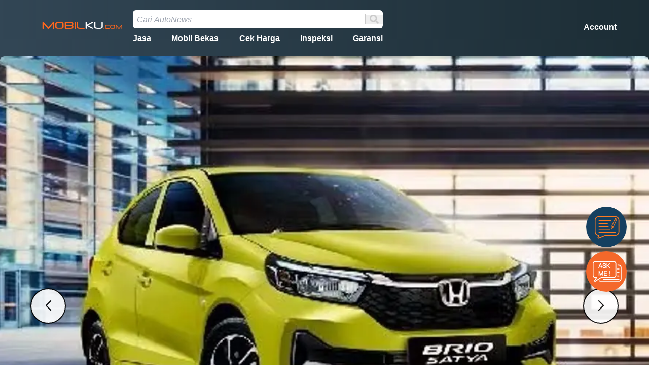

--- FILE ---
content_type: text/html; charset=utf-8
request_url: https://www.mobilku.com/autonews/penjualan-honda-indonesia-naik-38-persen-brio-masih-jadi-yang-paling-laris
body_size: 18946
content:
<!DOCTYPE html><html lang="id"><head><meta charSet="utf-8"/><meta name="viewport" content="width=device-width"/><meta http-equiv="X-UA-Compatible" content="IE=edge"/><link rel="manifest" href="/manifest.json"/><link rel="apple-touch-icon" href="/apple-icon.png"/><meta name="theme-color" content="#317EFB"/><title>Penjualan Honda Indonesia Naik 38 Persen, Brio Masih Jadi Yang Paling Laris | Autonews | Mobilku.com</title><meta name="robots" content="index,follow"/><meta name="description" content="PT Honda Prospect Motor (HPM) telah mengeluarkan data penjualan mobil mereka sepanjang Mei 2023. Pada bulan lalu, Honda dilaporkan mencatatkan hal positif dalam penjualan mobil secara ritel."/><meta property="og:title" content="Penjualan Honda Indonesia Naik 38 Persen, Brio Masih Jadi Yang Paling Laris"/><meta property="og:description" content="PT Honda Prospect Motor (HPM) telah mengeluarkan data penjualan mobil mereka sepanjang Mei 2023. Pada bulan lalu, Honda dilaporkan mencatatkan hal positif dalam penjualan mobil secara ritel."/><meta property="og:url" content="https://www.mobilku.com/autonews/penjualan-honda-indonesia-naik-38-persen-brio-masih-jadi-yang-paling-laris"/><meta property="og:type" content="article"/><meta property="og:image" content="https://mobilku.s3.ap-southeast-3.amazonaws.com/news/500/63190a11-732f-4045-b770-f0ad1e4770b5.jpeg"/><meta property="og:image:alt" content="Penjualan Honda Indonesia Naik 38 Persen, Brio Masih Jadi Yang Paling Laris"/><meta property="og:image:type" content="image/jpeg"/><meta property="og:image:width" content="800"/><meta property="og:image:height" content="600"/><meta property="og:image" content="https://mobilku.s3.ap-southeast-3.amazonaws.com/news/500/63190a11-732f-4045-b770-f0ad1e4770b5.jpeg"/><meta property="og:image:alt" content="Penjualan Honda Indonesia Naik 38 Persen, Brio Masih Jadi Yang Paling Laris"/><meta property="og:image:type" content="image/jpeg"/><meta property="og:image:width" content="900"/><meta property="og:image:height" content="800"/><meta property="og:site_name" content="Mobilku.com"/><link rel="preload" as="image" imagesrcset="/_next/image?url=https%3A%2F%2Fmobilku.s3.ap-southeast-3.amazonaws.com%2Fnews%2F1000%2F007247f2-fb61-4246-8394-8ccff8c6cfef.jpeg&amp;w=640&amp;q=75 640w, /_next/image?url=https%3A%2F%2Fmobilku.s3.ap-southeast-3.amazonaws.com%2Fnews%2F1000%2F007247f2-fb61-4246-8394-8ccff8c6cfef.jpeg&amp;w=750&amp;q=75 750w, /_next/image?url=https%3A%2F%2Fmobilku.s3.ap-southeast-3.amazonaws.com%2Fnews%2F1000%2F007247f2-fb61-4246-8394-8ccff8c6cfef.jpeg&amp;w=828&amp;q=75 828w, /_next/image?url=https%3A%2F%2Fmobilku.s3.ap-southeast-3.amazonaws.com%2Fnews%2F1000%2F007247f2-fb61-4246-8394-8ccff8c6cfef.jpeg&amp;w=1080&amp;q=75 1080w, /_next/image?url=https%3A%2F%2Fmobilku.s3.ap-southeast-3.amazonaws.com%2Fnews%2F1000%2F007247f2-fb61-4246-8394-8ccff8c6cfef.jpeg&amp;w=1200&amp;q=75 1200w, /_next/image?url=https%3A%2F%2Fmobilku.s3.ap-southeast-3.amazonaws.com%2Fnews%2F1000%2F007247f2-fb61-4246-8394-8ccff8c6cfef.jpeg&amp;w=1920&amp;q=75 1920w, /_next/image?url=https%3A%2F%2Fmobilku.s3.ap-southeast-3.amazonaws.com%2Fnews%2F1000%2F007247f2-fb61-4246-8394-8ccff8c6cfef.jpeg&amp;w=2048&amp;q=75 2048w, /_next/image?url=https%3A%2F%2Fmobilku.s3.ap-southeast-3.amazonaws.com%2Fnews%2F1000%2F007247f2-fb61-4246-8394-8ccff8c6cfef.jpeg&amp;w=3840&amp;q=75 3840w" imagesizes="100vw"/><link rel="preload" as="image" imagesrcset="/_next/image?url=https%3A%2F%2Fmobilku.s3.ap-southeast-3.amazonaws.com%2Fnews%2F1000%2F443595f3-6b9b-442b-b8ea-77af6e9f0b58.jpeg&amp;w=640&amp;q=75 640w, /_next/image?url=https%3A%2F%2Fmobilku.s3.ap-southeast-3.amazonaws.com%2Fnews%2F1000%2F443595f3-6b9b-442b-b8ea-77af6e9f0b58.jpeg&amp;w=750&amp;q=75 750w, /_next/image?url=https%3A%2F%2Fmobilku.s3.ap-southeast-3.amazonaws.com%2Fnews%2F1000%2F443595f3-6b9b-442b-b8ea-77af6e9f0b58.jpeg&amp;w=828&amp;q=75 828w, /_next/image?url=https%3A%2F%2Fmobilku.s3.ap-southeast-3.amazonaws.com%2Fnews%2F1000%2F443595f3-6b9b-442b-b8ea-77af6e9f0b58.jpeg&amp;w=1080&amp;q=75 1080w, /_next/image?url=https%3A%2F%2Fmobilku.s3.ap-southeast-3.amazonaws.com%2Fnews%2F1000%2F443595f3-6b9b-442b-b8ea-77af6e9f0b58.jpeg&amp;w=1200&amp;q=75 1200w, /_next/image?url=https%3A%2F%2Fmobilku.s3.ap-southeast-3.amazonaws.com%2Fnews%2F1000%2F443595f3-6b9b-442b-b8ea-77af6e9f0b58.jpeg&amp;w=1920&amp;q=75 1920w, /_next/image?url=https%3A%2F%2Fmobilku.s3.ap-southeast-3.amazonaws.com%2Fnews%2F1000%2F443595f3-6b9b-442b-b8ea-77af6e9f0b58.jpeg&amp;w=2048&amp;q=75 2048w, /_next/image?url=https%3A%2F%2Fmobilku.s3.ap-southeast-3.amazonaws.com%2Fnews%2F1000%2F443595f3-6b9b-442b-b8ea-77af6e9f0b58.jpeg&amp;w=3840&amp;q=75 3840w" imagesizes="100vw"/><link rel="preload" as="image" imagesrcset="/_next/image?url=https%3A%2F%2Fmobilku.s3.ap-southeast-3.amazonaws.com%2Fnews%2F1000%2Fe540d019-1667-410d-9a9e-f9d5c8e6790d.jpeg&amp;w=640&amp;q=75 640w, /_next/image?url=https%3A%2F%2Fmobilku.s3.ap-southeast-3.amazonaws.com%2Fnews%2F1000%2Fe540d019-1667-410d-9a9e-f9d5c8e6790d.jpeg&amp;w=750&amp;q=75 750w, /_next/image?url=https%3A%2F%2Fmobilku.s3.ap-southeast-3.amazonaws.com%2Fnews%2F1000%2Fe540d019-1667-410d-9a9e-f9d5c8e6790d.jpeg&amp;w=828&amp;q=75 828w, /_next/image?url=https%3A%2F%2Fmobilku.s3.ap-southeast-3.amazonaws.com%2Fnews%2F1000%2Fe540d019-1667-410d-9a9e-f9d5c8e6790d.jpeg&amp;w=1080&amp;q=75 1080w, /_next/image?url=https%3A%2F%2Fmobilku.s3.ap-southeast-3.amazonaws.com%2Fnews%2F1000%2Fe540d019-1667-410d-9a9e-f9d5c8e6790d.jpeg&amp;w=1200&amp;q=75 1200w, /_next/image?url=https%3A%2F%2Fmobilku.s3.ap-southeast-3.amazonaws.com%2Fnews%2F1000%2Fe540d019-1667-410d-9a9e-f9d5c8e6790d.jpeg&amp;w=1920&amp;q=75 1920w, /_next/image?url=https%3A%2F%2Fmobilku.s3.ap-southeast-3.amazonaws.com%2Fnews%2F1000%2Fe540d019-1667-410d-9a9e-f9d5c8e6790d.jpeg&amp;w=2048&amp;q=75 2048w, /_next/image?url=https%3A%2F%2Fmobilku.s3.ap-southeast-3.amazonaws.com%2Fnews%2F1000%2Fe540d019-1667-410d-9a9e-f9d5c8e6790d.jpeg&amp;w=3840&amp;q=75 3840w" imagesizes="100vw"/><link rel="preload" as="image" imagesrcset="/_next/image?url=https%3A%2F%2Fmobilku.s3.ap-southeast-3.amazonaws.com%2Fnews%2F1000%2F63190a11-732f-4045-b770-f0ad1e4770b5.jpeg&amp;w=640&amp;q=75 640w, /_next/image?url=https%3A%2F%2Fmobilku.s3.ap-southeast-3.amazonaws.com%2Fnews%2F1000%2F63190a11-732f-4045-b770-f0ad1e4770b5.jpeg&amp;w=750&amp;q=75 750w, /_next/image?url=https%3A%2F%2Fmobilku.s3.ap-southeast-3.amazonaws.com%2Fnews%2F1000%2F63190a11-732f-4045-b770-f0ad1e4770b5.jpeg&amp;w=828&amp;q=75 828w, /_next/image?url=https%3A%2F%2Fmobilku.s3.ap-southeast-3.amazonaws.com%2Fnews%2F1000%2F63190a11-732f-4045-b770-f0ad1e4770b5.jpeg&amp;w=1080&amp;q=75 1080w, /_next/image?url=https%3A%2F%2Fmobilku.s3.ap-southeast-3.amazonaws.com%2Fnews%2F1000%2F63190a11-732f-4045-b770-f0ad1e4770b5.jpeg&amp;w=1200&amp;q=75 1200w, /_next/image?url=https%3A%2F%2Fmobilku.s3.ap-southeast-3.amazonaws.com%2Fnews%2F1000%2F63190a11-732f-4045-b770-f0ad1e4770b5.jpeg&amp;w=1920&amp;q=75 1920w, /_next/image?url=https%3A%2F%2Fmobilku.s3.ap-southeast-3.amazonaws.com%2Fnews%2F1000%2F63190a11-732f-4045-b770-f0ad1e4770b5.jpeg&amp;w=2048&amp;q=75 2048w, /_next/image?url=https%3A%2F%2Fmobilku.s3.ap-southeast-3.amazonaws.com%2Fnews%2F1000%2F63190a11-732f-4045-b770-f0ad1e4770b5.jpeg&amp;w=3840&amp;q=75 3840w" imagesizes="100vw"/><link rel="preload" as="image" imagesrcset="/_next/image?url=https%3A%2F%2Fmobilku.s3.ap-southeast-3.amazonaws.com%2Fnews%2F1000%2Fda8797e4-e271-4384-ab16-64205465254e.jpeg&amp;w=640&amp;q=75 640w, /_next/image?url=https%3A%2F%2Fmobilku.s3.ap-southeast-3.amazonaws.com%2Fnews%2F1000%2Fda8797e4-e271-4384-ab16-64205465254e.jpeg&amp;w=750&amp;q=75 750w, /_next/image?url=https%3A%2F%2Fmobilku.s3.ap-southeast-3.amazonaws.com%2Fnews%2F1000%2Fda8797e4-e271-4384-ab16-64205465254e.jpeg&amp;w=828&amp;q=75 828w, /_next/image?url=https%3A%2F%2Fmobilku.s3.ap-southeast-3.amazonaws.com%2Fnews%2F1000%2Fda8797e4-e271-4384-ab16-64205465254e.jpeg&amp;w=1080&amp;q=75 1080w, /_next/image?url=https%3A%2F%2Fmobilku.s3.ap-southeast-3.amazonaws.com%2Fnews%2F1000%2Fda8797e4-e271-4384-ab16-64205465254e.jpeg&amp;w=1200&amp;q=75 1200w, /_next/image?url=https%3A%2F%2Fmobilku.s3.ap-southeast-3.amazonaws.com%2Fnews%2F1000%2Fda8797e4-e271-4384-ab16-64205465254e.jpeg&amp;w=1920&amp;q=75 1920w, /_next/image?url=https%3A%2F%2Fmobilku.s3.ap-southeast-3.amazonaws.com%2Fnews%2F1000%2Fda8797e4-e271-4384-ab16-64205465254e.jpeg&amp;w=2048&amp;q=75 2048w, /_next/image?url=https%3A%2F%2Fmobilku.s3.ap-southeast-3.amazonaws.com%2Fnews%2F1000%2Fda8797e4-e271-4384-ab16-64205465254e.jpeg&amp;w=3840&amp;q=75 3840w" imagesizes="100vw"/><link rel="preload" as="image" imagesrcset="/_next/image?url=https%3A%2F%2Fmobilku.s3.ap-southeast-3.amazonaws.com%2Fassets%2Fyoutube.png&amp;w=128&amp;q=75 1x, /_next/image?url=https%3A%2F%2Fmobilku.s3.ap-southeast-3.amazonaws.com%2Fassets%2Fyoutube.png&amp;w=256&amp;q=75 2x"/><link rel="preload" as="image" imagesrcset="/_next/image?url=https%3A%2F%2Fmobilku.s3.ap-southeast-3.amazonaws.com%2Fassets%2Ftik-tok.png&amp;w=128&amp;q=75 1x, /_next/image?url=https%3A%2F%2Fmobilku.s3.ap-southeast-3.amazonaws.com%2Fassets%2Ftik-tok.png&amp;w=256&amp;q=75 2x"/><link rel="preload" as="image" imagesrcset="/_next/image?url=https%3A%2F%2Fmobilku.s3.ap-southeast-3.amazonaws.com%2Fassets%2Finstagram.png&amp;w=128&amp;q=75 1x, /_next/image?url=https%3A%2F%2Fmobilku.s3.ap-southeast-3.amazonaws.com%2Fassets%2Finstagram.png&amp;w=256&amp;q=75 2x"/><link rel="preload" as="image" imagesrcset="/_next/image?url=https%3A%2F%2Fmobilku.s3.ap-southeast-3.amazonaws.com%2Fassets%2Fwhatsapp.png&amp;w=128&amp;q=75 1x, /_next/image?url=https%3A%2F%2Fmobilku.s3.ap-southeast-3.amazonaws.com%2Fassets%2Fwhatsapp.png&amp;w=256&amp;q=75 2x"/><link rel="preload" as="image" imagesrcset="/_next/image?url=https%3A%2F%2Fmobilku.s3.ap-southeast-3.amazonaws.com%2Fassets%2Flinkedin.png&amp;w=128&amp;q=75 1x, /_next/image?url=https%3A%2F%2Fmobilku.s3.ap-southeast-3.amazonaws.com%2Fassets%2Flinkedin.png&amp;w=256&amp;q=75 2x"/><link rel="preload" as="image" imagesrcset="/_next/image?url=https%3A%2F%2Fmobilku.s3.ap-southeast-3.amazonaws.com%2Fassets%2Ftwitter.png&amp;w=128&amp;q=75 1x, /_next/image?url=https%3A%2F%2Fmobilku.s3.ap-southeast-3.amazonaws.com%2Fassets%2Ftwitter.png&amp;w=256&amp;q=75 2x"/><link rel="preload" as="image" imagesrcset="/_next/image?url=https%3A%2F%2Fmobilku.s3.ap-southeast-3.amazonaws.com%2Fassets%2Ffacebook.png&amp;w=128&amp;q=75 1x, /_next/image?url=https%3A%2F%2Fmobilku.s3.ap-southeast-3.amazonaws.com%2Fassets%2Ffacebook.png&amp;w=256&amp;q=75 2x"/><link rel="preload" as="image" imagesrcset="/_next/image?url=https%3A%2F%2Fmobilku.s3.ap-southeast-3.amazonaws.com%2Fassets%2Ftokped-logo.png&amp;w=128&amp;q=75 1x, /_next/image?url=https%3A%2F%2Fmobilku.s3.ap-southeast-3.amazonaws.com%2Fassets%2Ftokped-logo.png&amp;w=256&amp;q=75 2x"/><link rel="preload" as="image" imagesrcset="/_next/image?url=https%3A%2F%2Fmobilku.s3.ap-southeast-3.amazonaws.com%2Fassets%2Fshopee.png&amp;w=128&amp;q=75 1x, /_next/image?url=https%3A%2F%2Fmobilku.s3.ap-southeast-3.amazonaws.com%2Fassets%2Fshopee.png&amp;w=256&amp;q=75 2x"/><meta name="next-head-count" content="38"/><link rel="preload" href="/_next/static/css/a39288a092aec361.css" as="style"/><link rel="stylesheet" href="/_next/static/css/a39288a092aec361.css" data-n-g=""/><link rel="preload" href="/_next/static/css/26a1a5c22ee4e247.css" as="style"/><link rel="stylesheet" href="/_next/static/css/26a1a5c22ee4e247.css" data-n-p=""/><link rel="preload" href="/_next/static/css/d0e1d83eae05d9c2.css" as="style"/><link rel="stylesheet" href="/_next/static/css/d0e1d83eae05d9c2.css" data-n-p=""/><link rel="preload" href="/_next/static/css/29c86cd0e1971711.css" as="style"/><link rel="stylesheet" href="/_next/static/css/29c86cd0e1971711.css" data-n-p=""/><noscript data-n-css=""></noscript><script defer="" nomodule="" src="/_next/static/chunks/polyfills-0d1b80a048d4787e.js"></script><script src="/_next/static/chunks/webpack-aab1de4aa31d0a1b.js" defer=""></script><script src="/_next/static/chunks/framework-79bce4a3a540b080.js" defer=""></script><script src="/_next/static/chunks/main-8beb8a5a4d810954.js" defer=""></script><script src="/_next/static/chunks/pages/_app-53444d07a870edef.js" defer=""></script><script src="/_next/static/chunks/1bfc9850-bb979558130cadde.js" defer=""></script><script src="/_next/static/chunks/252f366e-f1e6190d6a43a03f.js" defer=""></script><script src="/_next/static/chunks/75fc9c18-55217e80064ded2b.js" defer=""></script><script src="/_next/static/chunks/7768-916f03c24442ae8f.js" defer=""></script><script src="/_next/static/chunks/2037-8600b086bf8ef33c.js" defer=""></script><script src="/_next/static/chunks/2298-7808161143db9bb8.js" defer=""></script><script src="/_next/static/chunks/7333-eb417f889a822809.js" defer=""></script><script src="/_next/static/chunks/3881-335c35d34c5b64d9.js" defer=""></script><script src="/_next/static/chunks/5253-483f94c01380d2f0.js" defer=""></script><script src="/_next/static/chunks/280-fed5573d89a9a3f2.js" defer=""></script><script src="/_next/static/chunks/1818-0347585fe47e621f.js" defer=""></script><script src="/_next/static/chunks/3894-377b3997df48502c.js" defer=""></script><script src="/_next/static/chunks/9892-413b099ad94d1c61.js" defer=""></script><script src="/_next/static/chunks/2706-a7913e4a42b386a0.js" defer=""></script><script src="/_next/static/chunks/2793-0aef8fe77de909e8.js" defer=""></script><script src="/_next/static/chunks/1202-a5e71ba70f83b97e.js" defer=""></script><script src="/_next/static/chunks/3007-af643cc8c699c9d2.js" defer=""></script><script src="/_next/static/chunks/pages/autonews/%5Bslug%5D-2555913b566bacb0.js" defer=""></script><script src="/_next/static/oCR_9h-hM72NebKFt3Tkv/_buildManifest.js" defer=""></script><script src="/_next/static/oCR_9h-hM72NebKFt3Tkv/_ssgManifest.js" defer=""></script></head><body><div id="__next" data-reactroot=""><div class="justify-end mr-3 lg:mr-8 hidden lg:flex"><div class="fixed bottom-36 z-40 items-center px-3 smallestFrame:right-0 rounded-xl"><div class="float-right"><div class="flex items-center w-16 lg:w-20  h-16 lg:h-20 cursor-pointer"><span style="box-sizing:border-box;display:inline-block;overflow:hidden;width:initial;height:initial;background:none;opacity:1;border:0;margin:0;padding:0;position:relative;max-width:100%"><span style="box-sizing:border-box;display:block;width:initial;height:initial;background:none;opacity:1;border:0;margin:0;padding:0;max-width:100%"><img style="display:block;max-width:100%;width:initial;height:initial;background:none;opacity:1;border:0;margin:0;padding:0" alt="" aria-hidden="true" src="data:image/svg+xml,%3csvg%20xmlns=%27http://www.w3.org/2000/svg%27%20version=%271.1%27%20width=%27150%27%20height=%27150%27/%3e"/></span><img alt="https://mobilku.s3.ap-southeast-3.amazonaws.com/assets/feedback+icon-02.svg" src="[data-uri]" decoding="async" data-nimg="intrinsic" style="position:absolute;top:0;left:0;bottom:0;right:0;box-sizing:border-box;padding:0;border:none;margin:auto;display:block;width:0;height:0;min-width:100%;max-width:100%;min-height:100%;max-height:100%;object-fit:contain"/><noscript><img alt="https://mobilku.s3.ap-southeast-3.amazonaws.com/assets/feedback+icon-02.svg" srcSet="https://mobilku.s3.ap-southeast-3.amazonaws.com/assets/feedback+icon-02.svg 1x, https://mobilku.s3.ap-southeast-3.amazonaws.com/assets/feedback+icon-02.svg 2x" src="https://mobilku.s3.ap-southeast-3.amazonaws.com/assets/feedback+icon-02.svg" decoding="async" data-nimg="intrinsic" style="position:absolute;top:0;left:0;bottom:0;right:0;box-sizing:border-box;padding:0;border:none;margin:auto;display:block;width:0;height:0;min-width:100%;max-width:100%;min-height:100%;max-height:100%;object-fit:contain" loading="lazy"/></noscript></span></div><div class="cursor-pointer mt-2"><a target="_blank"><div class="flex items-center w-16 lg:w-20  h-16 lg:h-20 cursor-pointer"><span style="box-sizing:border-box;display:inline-block;overflow:hidden;width:initial;height:initial;background:none;opacity:1;border:0;margin:0;padding:0;position:relative;max-width:100%"><span style="box-sizing:border-box;display:block;width:initial;height:initial;background:none;opacity:1;border:0;margin:0;padding:0;max-width:100%"><img style="display:block;max-width:100%;width:initial;height:initial;background:none;opacity:1;border:0;margin:0;padding:0" alt="" aria-hidden="true" src="data:image/svg+xml,%3csvg%20xmlns=%27http://www.w3.org/2000/svg%27%20version=%271.1%27%20width=%27150%27%20height=%27150%27/%3e"/></span><img alt="https://mobilku.s3.ap-southeast-3.amazonaws.com/assets/ask+me+icon.svg" src="[data-uri]" decoding="async" data-nimg="intrinsic" style="position:absolute;top:0;left:0;bottom:0;right:0;box-sizing:border-box;padding:0;border:none;margin:auto;display:block;width:0;height:0;min-width:100%;max-width:100%;min-height:100%;max-height:100%;object-fit:contain"/><noscript><img alt="https://mobilku.s3.ap-southeast-3.amazonaws.com/assets/ask+me+icon.svg" srcSet="https://mobilku.s3.ap-southeast-3.amazonaws.com/assets/ask+me+icon.svg 1x, https://mobilku.s3.ap-southeast-3.amazonaws.com/assets/ask+me+icon.svg 2x" src="https://mobilku.s3.ap-southeast-3.amazonaws.com/assets/ask+me+icon.svg" decoding="async" data-nimg="intrinsic" style="position:absolute;top:0;left:0;bottom:0;right:0;box-sizing:border-box;padding:0;border:none;margin:auto;display:block;width:0;height:0;min-width:100%;max-width:100%;min-height:100%;max-height:100%;object-fit:contain" loading="lazy"/></noscript></span></div></a></div></div></div></div><div class="min-h-[100vh] !relative flex flex-col justify-between  undefined"><div><div class="hidden lg:block lg:bg-gradient-to-r from-secondary-space to-[#1c2d35] py-12 sticky left-0 top-0 z-40"></div><div class="hidden lg:block  lg:bg-gradient-to-r from-secondary-space to-[#1c2d35] py-12 h-[150px] -mt-2"></div><header><section class="block lg:hidden z-40 fixed -translate-x-1/2 header top-0 left-1/2 max-w-screen-xl w-screen"><div class="bg-system-white py-2 lg:mx-auto flex items-center gap-2 px-2 shadow-lg undefined"><div class="relative"><a href="/"><span style="box-sizing:border-box;display:inline-block;overflow:hidden;width:initial;height:initial;background:none;opacity:1;border:0;margin:0;padding:0;position:relative;max-width:100%"><span style="box-sizing:border-box;display:block;width:initial;height:initial;background:none;opacity:1;border:0;margin:0;padding:0;max-width:100%"><img style="display:block;max-width:100%;width:initial;height:initial;background:none;opacity:1;border:0;margin:0;padding:0" alt="" aria-hidden="true" src="data:image/svg+xml,%3csvg%20xmlns=%27http://www.w3.org/2000/svg%27%20version=%271.1%27%20width=%2760%27%20height=%2760%27/%3e"/></span><img alt="https://mobilku.s3.ap-southeast-3.amazonaws.com/assets/logoHeader.png" src="[data-uri]" decoding="async" data-nimg="intrinsic" class="rounded-md" style="position:absolute;top:0;left:0;bottom:0;right:0;box-sizing:border-box;padding:0;border:none;margin:auto;display:block;width:0;height:0;min-width:100%;max-width:100%;min-height:100%;max-height:100%;object-fit:contain"/><noscript><img alt="https://mobilku.s3.ap-southeast-3.amazonaws.com/assets/logoHeader.png" srcSet="/_next/image?url=https%3A%2F%2Fmobilku.s3.ap-southeast-3.amazonaws.com%2Fassets%2FlogoHeader.png&amp;w=64&amp;q=75 1x, /_next/image?url=https%3A%2F%2Fmobilku.s3.ap-southeast-3.amazonaws.com%2Fassets%2FlogoHeader.png&amp;w=128&amp;q=75 2x" src="/_next/image?url=https%3A%2F%2Fmobilku.s3.ap-southeast-3.amazonaws.com%2Fassets%2FlogoHeader.png&amp;w=128&amp;q=75" decoding="async" data-nimg="intrinsic" style="position:absolute;top:0;left:0;bottom:0;right:0;box-sizing:border-box;padding:0;border:none;margin:auto;display:block;width:0;height:0;min-width:100%;max-width:100%;min-height:100%;max-height:100%;object-fit:contain" class="rounded-md" loading="lazy"/></noscript></span></a></div><form class="w-full h-full"><div class="relative lg:z-50 lg:hidden block"><div class="flex h-auto items-center bg-white rounded-md border search-form lg:border-0 border-primary-tiger"><input autoComplete="off" name="search2" class="h-full w-full lg:h-5 lg:text-lg placeholder:italic search-form placeholder:text-base lg:placeholder:text-base text-base text-system-copywriting p-2 mr-0 rounded-l-md rounded-r-none border-r border-system-black-40" value=""/><button type="submit" class="px-2"><svg stroke="currentColor" fill="currentColor" stroke-width="0" viewBox="0 0 512 512" class="text-system-black-40 lg:text-lg" height="1em" width="1em" xmlns="http://www.w3.org/2000/svg"><path d="M505 442.7L405.3 343c-4.5-4.5-10.6-7-17-7H372c27.6-35.3 44-79.7 44-128C416 93.1 322.9 0 208 0S0 93.1 0 208s93.1 208 208 208c48.3 0 92.7-16.4 128-44v16.3c0 6.4 2.5 12.5 7 17l99.7 99.7c9.4 9.4 24.6 9.4 33.9 0l28.3-28.3c9.4-9.4 9.4-24.6.1-34zM208 336c-70.7 0-128-57.2-128-128 0-70.7 57.2-128 128-128 70.7 0 128 57.2 128 128 0 70.7-57.2 128-128 128z"></path></svg></button></div><div class="hidden"><ul class="bg-system-white text-sm lg:text-base last:pb-1 lg:!z-50 rounded-b-md p-2 lg:p-4 text-system-copywriting shadow-lg"></ul></div></div></form><a href="/login"><span style="box-sizing:border-box;display:inline-block;overflow:hidden;width:initial;height:initial;background:none;opacity:1;border:0;margin:0;padding:0;position:relative;max-width:100%"><span style="box-sizing:border-box;display:block;width:initial;height:initial;background:none;opacity:1;border:0;margin:0;padding:0;max-width:100%"><img style="display:block;max-width:100%;width:initial;height:initial;background:none;opacity:1;border:0;margin:0;padding:0" alt="" aria-hidden="true" src="data:image/svg+xml,%3csvg%20xmlns=%27http://www.w3.org/2000/svg%27%20version=%271.1%27%20width=%2750%27%20height=%2750%27/%3e"/></span><img alt="https://mobilku.s3.ap-southeast-3.amazonaws.com/assets/human-logo.png" src="[data-uri]" decoding="async" data-nimg="intrinsic" class="rounded-md" style="position:absolute;top:0;left:0;bottom:0;right:0;box-sizing:border-box;padding:0;border:none;margin:auto;display:block;width:0;height:0;min-width:100%;max-width:100%;min-height:100%;max-height:100%;object-fit:contain"/><noscript><img alt="https://mobilku.s3.ap-southeast-3.amazonaws.com/assets/human-logo.png" srcSet="/_next/image?url=https%3A%2F%2Fmobilku.s3.ap-southeast-3.amazonaws.com%2Fassets%2Fhuman-logo.png&amp;w=64&amp;q=75 1x, /_next/image?url=https%3A%2F%2Fmobilku.s3.ap-southeast-3.amazonaws.com%2Fassets%2Fhuman-logo.png&amp;w=128&amp;q=75 2x" src="/_next/image?url=https%3A%2F%2Fmobilku.s3.ap-southeast-3.amazonaws.com%2Fassets%2Fhuman-logo.png&amp;w=128&amp;q=75" decoding="async" data-nimg="intrinsic" style="position:absolute;top:0;left:0;bottom:0;right:0;box-sizing:border-box;padding:0;border:none;margin:auto;display:block;width:0;height:0;min-width:100%;max-width:100%;min-height:100%;max-height:100%;object-fit:contain" class="rounded-md" loading="lazy"/></noscript></span></a></div></section><section class="hidden w-screen lg:block z-50 fixed header top-5 !duration-300 px-16"><div class="mx-auto max-w-screen-xl w-full flex items-center justify-between z-50"><div class="flex items-center gap-5 w-3/5"><div class="w-36 sm:w-52 lg:!w-52 text-center"><a href="/"><span style="box-sizing:border-box;display:inline-block;overflow:hidden;width:initial;height:initial;background:none;opacity:1;border:0;margin:0;padding:0;position:relative;max-width:100%"><span style="box-sizing:border-box;display:block;width:initial;height:initial;background:none;opacity:1;border:0;margin:0;padding:0;max-width:100%"><img style="display:block;max-width:100%;width:initial;height:initial;background:none;opacity:1;border:0;margin:0;padding:0" alt="" aria-hidden="true" src="data:image/svg+xml,%3csvg%20xmlns=%27http://www.w3.org/2000/svg%27%20version=%271.1%27%20width=%27550%27%20height=%27150%27/%3e"/></span><img alt="logo" src="[data-uri]" decoding="async" data-nimg="intrinsic" class="sm:max-w-[120px]" style="position:absolute;top:0;left:0;bottom:0;right:0;box-sizing:border-box;padding:0;border:none;margin:auto;display:block;width:0;height:0;min-width:100%;max-width:100%;min-height:100%;max-height:100%"/><noscript><img alt="logo" srcSet="https://mobilku.s3.ap-southeast-3.amazonaws.com/assets/mainLogo.svg 1x, https://mobilku.s3.ap-southeast-3.amazonaws.com/assets/mainLogo.svg 2x" src="https://mobilku.s3.ap-southeast-3.amazonaws.com/assets/mainLogo.svg" decoding="async" data-nimg="intrinsic" style="position:absolute;top:0;left:0;bottom:0;right:0;box-sizing:border-box;padding:0;border:none;margin:auto;display:block;width:0;height:0;min-width:100%;max-width:100%;min-height:100%;max-height:100%" class="sm:max-w-[120px]" loading="lazy"/></noscript></span></a></div><div class="w-3/4"><form class="h-full"><div class="relative lg:z-50 hidden lg:block"><div class="flex h-auto items-center bg-white rounded-md border search-form lg:border-0 border-primary-tiger"><input autoComplete="off" name="search" class="h-full w-full lg:h-5 lg:text-lg placeholder:italic search-form placeholder:text-base lg:placeholder:text-base text-base text-system-copywriting m-2 mr-0 border-r border-system-black-40" value=""/><button type="submit" class="px-2"><svg stroke="currentColor" fill="currentColor" stroke-width="0" viewBox="0 0 512 512" class="text-system-black-40 lg:text-lg" height="1em" width="1em" xmlns="http://www.w3.org/2000/svg"><path d="M505 442.7L405.3 343c-4.5-4.5-10.6-7-17-7H372c27.6-35.3 44-79.7 44-128C416 93.1 322.9 0 208 0S0 93.1 0 208s93.1 208 208 208c48.3 0 92.7-16.4 128-44v16.3c0 6.4 2.5 12.5 7 17l99.7 99.7c9.4 9.4 24.6 9.4 33.9 0l28.3-28.3c9.4-9.4 9.4-24.6.1-34zM208 336c-70.7 0-128-57.2-128-128 0-70.7 57.2-128 128-128 70.7 0 128 57.2 128 128 0 70.7-57.2 128-128 128z"></path></svg></button></div><div class="hidden"><ul class="bg-system-white text-sm lg:text-base last:pb-1 lg:!z-50 rounded-b-md p-2 lg:p-4 text-system-copywriting shadow-lg"></ul></div></div></form><nav class="mx-auto flex justify-between items-center gap-5 mt-2"><a class="text-base text-system-white font-semibold menu jasa" href="/jasa">Jasa</a><a class="text-base text-system-white font-semibold menu cari" href="/mobil-dijual">Mobil Bekas</a><a class="text-base text-system-white font-semibold menu cek-harga" href="/cek-harga">Cek Harga</a><a class="text-base text-system-white font-semibold menu inspeksi" href="/inspeksi">Inspeksi</a><a class="text-base text-system-white font-semibold menu garansi" href="/garansi">Garansi</a></nav></div></div><div><a href="/login"><p class="text-base font-bold text-system-white">Account</p></a></div></div></section></header><noscript><img height="1" width="1" style="display:none" src="https://www.facebook.com/tr?id=1743353293080530&amp;ev=PageView&amp;noscript=1"/></noscript><div class="child-container undefined"><div class="p-0 lg:pb-5 md:pt-[65px] pt-[57px] font-sfPro"><div class="fixed bg-black/30 top-0 left-0 z-50 text-white w-full h-full flex justify-center items-center text-2xl font-bold italic"><div class="newtons-cradle"><div class="newtons-cradle__dot"></div><div class="newtons-cradle__dot"></div><div class="newtons-cradle__dot"></div><div class="newtons-cradle__dot"></div></div></div><div class="lg:max-w-[1920px] lg:mx-auto lg:-mt-48 lg:rounded-lg lg:overflow-hidden"><section class="max-w-screen-xl m-auto"><div class="block lg:hidden"><div class="swiper mySwiperNews box-border py-[10px] mb-4"><div class="swiper-button-prev"></div><div class="swiper-button-next"></div><div class="swiper-wrapper"><div class="swiper-slide swiper-slide-duplicate" data-swiper-slide-index="4"><div class="overflow-hidden cursor-pointer"><span style="box-sizing:border-box;display:block;overflow:hidden;width:initial;height:initial;background:none;opacity:1;border:0;margin:0;padding:0;position:relative"><span style="box-sizing:border-box;display:block;width:initial;height:initial;background:none;opacity:1;border:0;margin:0;padding:0;padding-top:75%"></span><img alt="https://mobilku.s3.ap-southeast-3.amazonaws.com/news/1000/e540d019-1667-410d-9a9e-f9d5c8e6790d.jpeg" sizes="100vw" srcSet="/_next/image?url=https%3A%2F%2Fmobilku.s3.ap-southeast-3.amazonaws.com%2Fnews%2F1000%2Fe540d019-1667-410d-9a9e-f9d5c8e6790d.jpeg&amp;w=640&amp;q=75 640w, /_next/image?url=https%3A%2F%2Fmobilku.s3.ap-southeast-3.amazonaws.com%2Fnews%2F1000%2Fe540d019-1667-410d-9a9e-f9d5c8e6790d.jpeg&amp;w=750&amp;q=75 750w, /_next/image?url=https%3A%2F%2Fmobilku.s3.ap-southeast-3.amazonaws.com%2Fnews%2F1000%2Fe540d019-1667-410d-9a9e-f9d5c8e6790d.jpeg&amp;w=828&amp;q=75 828w, /_next/image?url=https%3A%2F%2Fmobilku.s3.ap-southeast-3.amazonaws.com%2Fnews%2F1000%2Fe540d019-1667-410d-9a9e-f9d5c8e6790d.jpeg&amp;w=1080&amp;q=75 1080w, /_next/image?url=https%3A%2F%2Fmobilku.s3.ap-southeast-3.amazonaws.com%2Fnews%2F1000%2Fe540d019-1667-410d-9a9e-f9d5c8e6790d.jpeg&amp;w=1200&amp;q=75 1200w, /_next/image?url=https%3A%2F%2Fmobilku.s3.ap-southeast-3.amazonaws.com%2Fnews%2F1000%2Fe540d019-1667-410d-9a9e-f9d5c8e6790d.jpeg&amp;w=1920&amp;q=75 1920w, /_next/image?url=https%3A%2F%2Fmobilku.s3.ap-southeast-3.amazonaws.com%2Fnews%2F1000%2Fe540d019-1667-410d-9a9e-f9d5c8e6790d.jpeg&amp;w=2048&amp;q=75 2048w, /_next/image?url=https%3A%2F%2Fmobilku.s3.ap-southeast-3.amazonaws.com%2Fnews%2F1000%2Fe540d019-1667-410d-9a9e-f9d5c8e6790d.jpeg&amp;w=3840&amp;q=75 3840w" src="/_next/image?url=https%3A%2F%2Fmobilku.s3.ap-southeast-3.amazonaws.com%2Fnews%2F1000%2Fe540d019-1667-410d-9a9e-f9d5c8e6790d.jpeg&amp;w=3840&amp;q=75" decoding="async" data-nimg="responsive" class="w-full h-full object-cover bg-center bg-cover duration-300" style="position:absolute;top:0;left:0;bottom:0;right:0;box-sizing:border-box;padding:0;border:none;margin:auto;display:block;width:0;height:0;min-width:100%;max-width:100%;min-height:100%;max-height:100%"/></span></div></div><div class="swiper-slide" data-swiper-slide-index="0"><div class="overflow-hidden cursor-pointer"><span style="box-sizing:border-box;display:block;overflow:hidden;width:initial;height:initial;background:none;opacity:1;border:0;margin:0;padding:0;position:relative"><span style="box-sizing:border-box;display:block;width:initial;height:initial;background:none;opacity:1;border:0;margin:0;padding:0;padding-top:75%"></span><img alt="https://mobilku.s3.ap-southeast-3.amazonaws.com/news/1000/63190a11-732f-4045-b770-f0ad1e4770b5.jpeg" sizes="100vw" srcSet="/_next/image?url=https%3A%2F%2Fmobilku.s3.ap-southeast-3.amazonaws.com%2Fnews%2F1000%2F63190a11-732f-4045-b770-f0ad1e4770b5.jpeg&amp;w=640&amp;q=75 640w, /_next/image?url=https%3A%2F%2Fmobilku.s3.ap-southeast-3.amazonaws.com%2Fnews%2F1000%2F63190a11-732f-4045-b770-f0ad1e4770b5.jpeg&amp;w=750&amp;q=75 750w, /_next/image?url=https%3A%2F%2Fmobilku.s3.ap-southeast-3.amazonaws.com%2Fnews%2F1000%2F63190a11-732f-4045-b770-f0ad1e4770b5.jpeg&amp;w=828&amp;q=75 828w, /_next/image?url=https%3A%2F%2Fmobilku.s3.ap-southeast-3.amazonaws.com%2Fnews%2F1000%2F63190a11-732f-4045-b770-f0ad1e4770b5.jpeg&amp;w=1080&amp;q=75 1080w, /_next/image?url=https%3A%2F%2Fmobilku.s3.ap-southeast-3.amazonaws.com%2Fnews%2F1000%2F63190a11-732f-4045-b770-f0ad1e4770b5.jpeg&amp;w=1200&amp;q=75 1200w, /_next/image?url=https%3A%2F%2Fmobilku.s3.ap-southeast-3.amazonaws.com%2Fnews%2F1000%2F63190a11-732f-4045-b770-f0ad1e4770b5.jpeg&amp;w=1920&amp;q=75 1920w, /_next/image?url=https%3A%2F%2Fmobilku.s3.ap-southeast-3.amazonaws.com%2Fnews%2F1000%2F63190a11-732f-4045-b770-f0ad1e4770b5.jpeg&amp;w=2048&amp;q=75 2048w, /_next/image?url=https%3A%2F%2Fmobilku.s3.ap-southeast-3.amazonaws.com%2Fnews%2F1000%2F63190a11-732f-4045-b770-f0ad1e4770b5.jpeg&amp;w=3840&amp;q=75 3840w" src="/_next/image?url=https%3A%2F%2Fmobilku.s3.ap-southeast-3.amazonaws.com%2Fnews%2F1000%2F63190a11-732f-4045-b770-f0ad1e4770b5.jpeg&amp;w=3840&amp;q=75" decoding="async" data-nimg="responsive" class="w-full h-full object-cover bg-center bg-cover duration-300" style="position:absolute;top:0;left:0;bottom:0;right:0;box-sizing:border-box;padding:0;border:none;margin:auto;display:block;width:0;height:0;min-width:100%;max-width:100%;min-height:100%;max-height:100%"/></span></div></div><div class="swiper-slide" data-swiper-slide-index="1"><div class="overflow-hidden cursor-pointer"><span style="box-sizing:border-box;display:block;overflow:hidden;width:initial;height:initial;background:none;opacity:1;border:0;margin:0;padding:0;position:relative"><span style="box-sizing:border-box;display:block;width:initial;height:initial;background:none;opacity:1;border:0;margin:0;padding:0;padding-top:75%"></span><img alt="https://mobilku.s3.ap-southeast-3.amazonaws.com/news/1000/da8797e4-e271-4384-ab16-64205465254e.jpeg" sizes="100vw" srcSet="/_next/image?url=https%3A%2F%2Fmobilku.s3.ap-southeast-3.amazonaws.com%2Fnews%2F1000%2Fda8797e4-e271-4384-ab16-64205465254e.jpeg&amp;w=640&amp;q=75 640w, /_next/image?url=https%3A%2F%2Fmobilku.s3.ap-southeast-3.amazonaws.com%2Fnews%2F1000%2Fda8797e4-e271-4384-ab16-64205465254e.jpeg&amp;w=750&amp;q=75 750w, /_next/image?url=https%3A%2F%2Fmobilku.s3.ap-southeast-3.amazonaws.com%2Fnews%2F1000%2Fda8797e4-e271-4384-ab16-64205465254e.jpeg&amp;w=828&amp;q=75 828w, /_next/image?url=https%3A%2F%2Fmobilku.s3.ap-southeast-3.amazonaws.com%2Fnews%2F1000%2Fda8797e4-e271-4384-ab16-64205465254e.jpeg&amp;w=1080&amp;q=75 1080w, /_next/image?url=https%3A%2F%2Fmobilku.s3.ap-southeast-3.amazonaws.com%2Fnews%2F1000%2Fda8797e4-e271-4384-ab16-64205465254e.jpeg&amp;w=1200&amp;q=75 1200w, /_next/image?url=https%3A%2F%2Fmobilku.s3.ap-southeast-3.amazonaws.com%2Fnews%2F1000%2Fda8797e4-e271-4384-ab16-64205465254e.jpeg&amp;w=1920&amp;q=75 1920w, /_next/image?url=https%3A%2F%2Fmobilku.s3.ap-southeast-3.amazonaws.com%2Fnews%2F1000%2Fda8797e4-e271-4384-ab16-64205465254e.jpeg&amp;w=2048&amp;q=75 2048w, /_next/image?url=https%3A%2F%2Fmobilku.s3.ap-southeast-3.amazonaws.com%2Fnews%2F1000%2Fda8797e4-e271-4384-ab16-64205465254e.jpeg&amp;w=3840&amp;q=75 3840w" src="/_next/image?url=https%3A%2F%2Fmobilku.s3.ap-southeast-3.amazonaws.com%2Fnews%2F1000%2Fda8797e4-e271-4384-ab16-64205465254e.jpeg&amp;w=3840&amp;q=75" decoding="async" data-nimg="responsive" class="w-full h-full object-cover bg-center bg-cover duration-300" style="position:absolute;top:0;left:0;bottom:0;right:0;box-sizing:border-box;padding:0;border:none;margin:auto;display:block;width:0;height:0;min-width:100%;max-width:100%;min-height:100%;max-height:100%"/></span></div></div><div class="swiper-slide" data-swiper-slide-index="2"><div class="overflow-hidden cursor-pointer"><span style="box-sizing:border-box;display:block;overflow:hidden;width:initial;height:initial;background:none;opacity:1;border:0;margin:0;padding:0;position:relative"><span style="box-sizing:border-box;display:block;width:initial;height:initial;background:none;opacity:1;border:0;margin:0;padding:0;padding-top:75%"></span><img alt="https://mobilku.s3.ap-southeast-3.amazonaws.com/news/1000/007247f2-fb61-4246-8394-8ccff8c6cfef.jpeg" sizes="100vw" srcSet="/_next/image?url=https%3A%2F%2Fmobilku.s3.ap-southeast-3.amazonaws.com%2Fnews%2F1000%2F007247f2-fb61-4246-8394-8ccff8c6cfef.jpeg&amp;w=640&amp;q=75 640w, /_next/image?url=https%3A%2F%2Fmobilku.s3.ap-southeast-3.amazonaws.com%2Fnews%2F1000%2F007247f2-fb61-4246-8394-8ccff8c6cfef.jpeg&amp;w=750&amp;q=75 750w, /_next/image?url=https%3A%2F%2Fmobilku.s3.ap-southeast-3.amazonaws.com%2Fnews%2F1000%2F007247f2-fb61-4246-8394-8ccff8c6cfef.jpeg&amp;w=828&amp;q=75 828w, /_next/image?url=https%3A%2F%2Fmobilku.s3.ap-southeast-3.amazonaws.com%2Fnews%2F1000%2F007247f2-fb61-4246-8394-8ccff8c6cfef.jpeg&amp;w=1080&amp;q=75 1080w, /_next/image?url=https%3A%2F%2Fmobilku.s3.ap-southeast-3.amazonaws.com%2Fnews%2F1000%2F007247f2-fb61-4246-8394-8ccff8c6cfef.jpeg&amp;w=1200&amp;q=75 1200w, /_next/image?url=https%3A%2F%2Fmobilku.s3.ap-southeast-3.amazonaws.com%2Fnews%2F1000%2F007247f2-fb61-4246-8394-8ccff8c6cfef.jpeg&amp;w=1920&amp;q=75 1920w, /_next/image?url=https%3A%2F%2Fmobilku.s3.ap-southeast-3.amazonaws.com%2Fnews%2F1000%2F007247f2-fb61-4246-8394-8ccff8c6cfef.jpeg&amp;w=2048&amp;q=75 2048w, /_next/image?url=https%3A%2F%2Fmobilku.s3.ap-southeast-3.amazonaws.com%2Fnews%2F1000%2F007247f2-fb61-4246-8394-8ccff8c6cfef.jpeg&amp;w=3840&amp;q=75 3840w" src="/_next/image?url=https%3A%2F%2Fmobilku.s3.ap-southeast-3.amazonaws.com%2Fnews%2F1000%2F007247f2-fb61-4246-8394-8ccff8c6cfef.jpeg&amp;w=3840&amp;q=75" decoding="async" data-nimg="responsive" class="w-full h-full object-cover bg-center bg-cover duration-300" style="position:absolute;top:0;left:0;bottom:0;right:0;box-sizing:border-box;padding:0;border:none;margin:auto;display:block;width:0;height:0;min-width:100%;max-width:100%;min-height:100%;max-height:100%"/></span></div></div><div class="swiper-slide" data-swiper-slide-index="3"><div class="overflow-hidden cursor-pointer"><span style="box-sizing:border-box;display:block;overflow:hidden;width:initial;height:initial;background:none;opacity:1;border:0;margin:0;padding:0;position:relative"><span style="box-sizing:border-box;display:block;width:initial;height:initial;background:none;opacity:1;border:0;margin:0;padding:0;padding-top:75%"></span><img alt="https://mobilku.s3.ap-southeast-3.amazonaws.com/news/1000/443595f3-6b9b-442b-b8ea-77af6e9f0b58.jpeg" sizes="100vw" srcSet="/_next/image?url=https%3A%2F%2Fmobilku.s3.ap-southeast-3.amazonaws.com%2Fnews%2F1000%2F443595f3-6b9b-442b-b8ea-77af6e9f0b58.jpeg&amp;w=640&amp;q=75 640w, /_next/image?url=https%3A%2F%2Fmobilku.s3.ap-southeast-3.amazonaws.com%2Fnews%2F1000%2F443595f3-6b9b-442b-b8ea-77af6e9f0b58.jpeg&amp;w=750&amp;q=75 750w, /_next/image?url=https%3A%2F%2Fmobilku.s3.ap-southeast-3.amazonaws.com%2Fnews%2F1000%2F443595f3-6b9b-442b-b8ea-77af6e9f0b58.jpeg&amp;w=828&amp;q=75 828w, /_next/image?url=https%3A%2F%2Fmobilku.s3.ap-southeast-3.amazonaws.com%2Fnews%2F1000%2F443595f3-6b9b-442b-b8ea-77af6e9f0b58.jpeg&amp;w=1080&amp;q=75 1080w, /_next/image?url=https%3A%2F%2Fmobilku.s3.ap-southeast-3.amazonaws.com%2Fnews%2F1000%2F443595f3-6b9b-442b-b8ea-77af6e9f0b58.jpeg&amp;w=1200&amp;q=75 1200w, /_next/image?url=https%3A%2F%2Fmobilku.s3.ap-southeast-3.amazonaws.com%2Fnews%2F1000%2F443595f3-6b9b-442b-b8ea-77af6e9f0b58.jpeg&amp;w=1920&amp;q=75 1920w, /_next/image?url=https%3A%2F%2Fmobilku.s3.ap-southeast-3.amazonaws.com%2Fnews%2F1000%2F443595f3-6b9b-442b-b8ea-77af6e9f0b58.jpeg&amp;w=2048&amp;q=75 2048w, /_next/image?url=https%3A%2F%2Fmobilku.s3.ap-southeast-3.amazonaws.com%2Fnews%2F1000%2F443595f3-6b9b-442b-b8ea-77af6e9f0b58.jpeg&amp;w=3840&amp;q=75 3840w" src="/_next/image?url=https%3A%2F%2Fmobilku.s3.ap-southeast-3.amazonaws.com%2Fnews%2F1000%2F443595f3-6b9b-442b-b8ea-77af6e9f0b58.jpeg&amp;w=3840&amp;q=75" decoding="async" data-nimg="responsive" class="w-full h-full object-cover bg-center bg-cover duration-300" style="position:absolute;top:0;left:0;bottom:0;right:0;box-sizing:border-box;padding:0;border:none;margin:auto;display:block;width:0;height:0;min-width:100%;max-width:100%;min-height:100%;max-height:100%"/></span></div></div><div class="swiper-slide" data-swiper-slide-index="4"><div class="overflow-hidden cursor-pointer"><span style="box-sizing:border-box;display:block;overflow:hidden;width:initial;height:initial;background:none;opacity:1;border:0;margin:0;padding:0;position:relative"><span style="box-sizing:border-box;display:block;width:initial;height:initial;background:none;opacity:1;border:0;margin:0;padding:0;padding-top:75%"></span><img alt="https://mobilku.s3.ap-southeast-3.amazonaws.com/news/1000/e540d019-1667-410d-9a9e-f9d5c8e6790d.jpeg" sizes="100vw" srcSet="/_next/image?url=https%3A%2F%2Fmobilku.s3.ap-southeast-3.amazonaws.com%2Fnews%2F1000%2Fe540d019-1667-410d-9a9e-f9d5c8e6790d.jpeg&amp;w=640&amp;q=75 640w, /_next/image?url=https%3A%2F%2Fmobilku.s3.ap-southeast-3.amazonaws.com%2Fnews%2F1000%2Fe540d019-1667-410d-9a9e-f9d5c8e6790d.jpeg&amp;w=750&amp;q=75 750w, /_next/image?url=https%3A%2F%2Fmobilku.s3.ap-southeast-3.amazonaws.com%2Fnews%2F1000%2Fe540d019-1667-410d-9a9e-f9d5c8e6790d.jpeg&amp;w=828&amp;q=75 828w, /_next/image?url=https%3A%2F%2Fmobilku.s3.ap-southeast-3.amazonaws.com%2Fnews%2F1000%2Fe540d019-1667-410d-9a9e-f9d5c8e6790d.jpeg&amp;w=1080&amp;q=75 1080w, /_next/image?url=https%3A%2F%2Fmobilku.s3.ap-southeast-3.amazonaws.com%2Fnews%2F1000%2Fe540d019-1667-410d-9a9e-f9d5c8e6790d.jpeg&amp;w=1200&amp;q=75 1200w, /_next/image?url=https%3A%2F%2Fmobilku.s3.ap-southeast-3.amazonaws.com%2Fnews%2F1000%2Fe540d019-1667-410d-9a9e-f9d5c8e6790d.jpeg&amp;w=1920&amp;q=75 1920w, /_next/image?url=https%3A%2F%2Fmobilku.s3.ap-southeast-3.amazonaws.com%2Fnews%2F1000%2Fe540d019-1667-410d-9a9e-f9d5c8e6790d.jpeg&amp;w=2048&amp;q=75 2048w, /_next/image?url=https%3A%2F%2Fmobilku.s3.ap-southeast-3.amazonaws.com%2Fnews%2F1000%2Fe540d019-1667-410d-9a9e-f9d5c8e6790d.jpeg&amp;w=3840&amp;q=75 3840w" src="/_next/image?url=https%3A%2F%2Fmobilku.s3.ap-southeast-3.amazonaws.com%2Fnews%2F1000%2Fe540d019-1667-410d-9a9e-f9d5c8e6790d.jpeg&amp;w=3840&amp;q=75" decoding="async" data-nimg="responsive" class="w-full h-full object-cover bg-center bg-cover duration-300" style="position:absolute;top:0;left:0;bottom:0;right:0;box-sizing:border-box;padding:0;border:none;margin:auto;display:block;width:0;height:0;min-width:100%;max-width:100%;min-height:100%;max-height:100%"/></span></div></div><div class="swiper-slide swiper-slide-duplicate" data-swiper-slide-index="0"><div class="overflow-hidden cursor-pointer"><span style="box-sizing:border-box;display:block;overflow:hidden;width:initial;height:initial;background:none;opacity:1;border:0;margin:0;padding:0;position:relative"><span style="box-sizing:border-box;display:block;width:initial;height:initial;background:none;opacity:1;border:0;margin:0;padding:0;padding-top:75%"></span><img alt="https://mobilku.s3.ap-southeast-3.amazonaws.com/news/1000/63190a11-732f-4045-b770-f0ad1e4770b5.jpeg" sizes="100vw" srcSet="/_next/image?url=https%3A%2F%2Fmobilku.s3.ap-southeast-3.amazonaws.com%2Fnews%2F1000%2F63190a11-732f-4045-b770-f0ad1e4770b5.jpeg&amp;w=640&amp;q=75 640w, /_next/image?url=https%3A%2F%2Fmobilku.s3.ap-southeast-3.amazonaws.com%2Fnews%2F1000%2F63190a11-732f-4045-b770-f0ad1e4770b5.jpeg&amp;w=750&amp;q=75 750w, /_next/image?url=https%3A%2F%2Fmobilku.s3.ap-southeast-3.amazonaws.com%2Fnews%2F1000%2F63190a11-732f-4045-b770-f0ad1e4770b5.jpeg&amp;w=828&amp;q=75 828w, /_next/image?url=https%3A%2F%2Fmobilku.s3.ap-southeast-3.amazonaws.com%2Fnews%2F1000%2F63190a11-732f-4045-b770-f0ad1e4770b5.jpeg&amp;w=1080&amp;q=75 1080w, /_next/image?url=https%3A%2F%2Fmobilku.s3.ap-southeast-3.amazonaws.com%2Fnews%2F1000%2F63190a11-732f-4045-b770-f0ad1e4770b5.jpeg&amp;w=1200&amp;q=75 1200w, /_next/image?url=https%3A%2F%2Fmobilku.s3.ap-southeast-3.amazonaws.com%2Fnews%2F1000%2F63190a11-732f-4045-b770-f0ad1e4770b5.jpeg&amp;w=1920&amp;q=75 1920w, /_next/image?url=https%3A%2F%2Fmobilku.s3.ap-southeast-3.amazonaws.com%2Fnews%2F1000%2F63190a11-732f-4045-b770-f0ad1e4770b5.jpeg&amp;w=2048&amp;q=75 2048w, /_next/image?url=https%3A%2F%2Fmobilku.s3.ap-southeast-3.amazonaws.com%2Fnews%2F1000%2F63190a11-732f-4045-b770-f0ad1e4770b5.jpeg&amp;w=3840&amp;q=75 3840w" src="/_next/image?url=https%3A%2F%2Fmobilku.s3.ap-southeast-3.amazonaws.com%2Fnews%2F1000%2F63190a11-732f-4045-b770-f0ad1e4770b5.jpeg&amp;w=3840&amp;q=75" decoding="async" data-nimg="responsive" class="w-full h-full object-cover bg-center bg-cover duration-300" style="position:absolute;top:0;left:0;bottom:0;right:0;box-sizing:border-box;padding:0;border:none;margin:auto;display:block;width:0;height:0;min-width:100%;max-width:100%;min-height:100%;max-height:100%"/></span></div></div></div></div></div><div class="hidden lg:block"><div class="swiper mySwiperNews box-border py-[10px] mb-4"><div class="swiper-button-prev"></div><div class="swiper-button-next"></div><div class="swiper-wrapper"><div class="swiper-slide swiper-slide-duplicate" data-swiper-slide-index="3"><div class="overflow-hidden cursor-pointer rounded-lg"><span style="box-sizing:border-box;display:block;overflow:hidden;width:initial;height:initial;background:none;opacity:1;border:0;margin:0;padding:0;position:relative"><span style="box-sizing:border-box;display:block;width:initial;height:initial;background:none;opacity:1;border:0;margin:0;padding:0;padding-top:75%"></span><img alt="https://mobilku.s3.ap-southeast-3.amazonaws.com/news/1000/443595f3-6b9b-442b-b8ea-77af6e9f0b58.jpeg" sizes="100vw" srcSet="/_next/image?url=https%3A%2F%2Fmobilku.s3.ap-southeast-3.amazonaws.com%2Fnews%2F1000%2F443595f3-6b9b-442b-b8ea-77af6e9f0b58.jpeg&amp;w=640&amp;q=75 640w, /_next/image?url=https%3A%2F%2Fmobilku.s3.ap-southeast-3.amazonaws.com%2Fnews%2F1000%2F443595f3-6b9b-442b-b8ea-77af6e9f0b58.jpeg&amp;w=750&amp;q=75 750w, /_next/image?url=https%3A%2F%2Fmobilku.s3.ap-southeast-3.amazonaws.com%2Fnews%2F1000%2F443595f3-6b9b-442b-b8ea-77af6e9f0b58.jpeg&amp;w=828&amp;q=75 828w, /_next/image?url=https%3A%2F%2Fmobilku.s3.ap-southeast-3.amazonaws.com%2Fnews%2F1000%2F443595f3-6b9b-442b-b8ea-77af6e9f0b58.jpeg&amp;w=1080&amp;q=75 1080w, /_next/image?url=https%3A%2F%2Fmobilku.s3.ap-southeast-3.amazonaws.com%2Fnews%2F1000%2F443595f3-6b9b-442b-b8ea-77af6e9f0b58.jpeg&amp;w=1200&amp;q=75 1200w, /_next/image?url=https%3A%2F%2Fmobilku.s3.ap-southeast-3.amazonaws.com%2Fnews%2F1000%2F443595f3-6b9b-442b-b8ea-77af6e9f0b58.jpeg&amp;w=1920&amp;q=75 1920w, /_next/image?url=https%3A%2F%2Fmobilku.s3.ap-southeast-3.amazonaws.com%2Fnews%2F1000%2F443595f3-6b9b-442b-b8ea-77af6e9f0b58.jpeg&amp;w=2048&amp;q=75 2048w, /_next/image?url=https%3A%2F%2Fmobilku.s3.ap-southeast-3.amazonaws.com%2Fnews%2F1000%2F443595f3-6b9b-442b-b8ea-77af6e9f0b58.jpeg&amp;w=3840&amp;q=75 3840w" src="/_next/image?url=https%3A%2F%2Fmobilku.s3.ap-southeast-3.amazonaws.com%2Fnews%2F1000%2F443595f3-6b9b-442b-b8ea-77af6e9f0b58.jpeg&amp;w=3840&amp;q=75" decoding="async" data-nimg="responsive" class="w-full h-full object-cover bg-center bg-cover duration-300" style="position:absolute;top:0;left:0;bottom:0;right:0;box-sizing:border-box;padding:0;border:none;margin:auto;display:block;width:0;height:0;min-width:100%;max-width:100%;min-height:100%;max-height:100%"/></span></div></div><div class="swiper-slide swiper-slide-duplicate" data-swiper-slide-index="4"><div class="overflow-hidden cursor-pointer rounded-lg"><span style="box-sizing:border-box;display:block;overflow:hidden;width:initial;height:initial;background:none;opacity:1;border:0;margin:0;padding:0;position:relative"><span style="box-sizing:border-box;display:block;width:initial;height:initial;background:none;opacity:1;border:0;margin:0;padding:0;padding-top:75%"></span><img alt="https://mobilku.s3.ap-southeast-3.amazonaws.com/news/1000/e540d019-1667-410d-9a9e-f9d5c8e6790d.jpeg" sizes="100vw" srcSet="/_next/image?url=https%3A%2F%2Fmobilku.s3.ap-southeast-3.amazonaws.com%2Fnews%2F1000%2Fe540d019-1667-410d-9a9e-f9d5c8e6790d.jpeg&amp;w=640&amp;q=75 640w, /_next/image?url=https%3A%2F%2Fmobilku.s3.ap-southeast-3.amazonaws.com%2Fnews%2F1000%2Fe540d019-1667-410d-9a9e-f9d5c8e6790d.jpeg&amp;w=750&amp;q=75 750w, /_next/image?url=https%3A%2F%2Fmobilku.s3.ap-southeast-3.amazonaws.com%2Fnews%2F1000%2Fe540d019-1667-410d-9a9e-f9d5c8e6790d.jpeg&amp;w=828&amp;q=75 828w, /_next/image?url=https%3A%2F%2Fmobilku.s3.ap-southeast-3.amazonaws.com%2Fnews%2F1000%2Fe540d019-1667-410d-9a9e-f9d5c8e6790d.jpeg&amp;w=1080&amp;q=75 1080w, /_next/image?url=https%3A%2F%2Fmobilku.s3.ap-southeast-3.amazonaws.com%2Fnews%2F1000%2Fe540d019-1667-410d-9a9e-f9d5c8e6790d.jpeg&amp;w=1200&amp;q=75 1200w, /_next/image?url=https%3A%2F%2Fmobilku.s3.ap-southeast-3.amazonaws.com%2Fnews%2F1000%2Fe540d019-1667-410d-9a9e-f9d5c8e6790d.jpeg&amp;w=1920&amp;q=75 1920w, /_next/image?url=https%3A%2F%2Fmobilku.s3.ap-southeast-3.amazonaws.com%2Fnews%2F1000%2Fe540d019-1667-410d-9a9e-f9d5c8e6790d.jpeg&amp;w=2048&amp;q=75 2048w, /_next/image?url=https%3A%2F%2Fmobilku.s3.ap-southeast-3.amazonaws.com%2Fnews%2F1000%2Fe540d019-1667-410d-9a9e-f9d5c8e6790d.jpeg&amp;w=3840&amp;q=75 3840w" src="/_next/image?url=https%3A%2F%2Fmobilku.s3.ap-southeast-3.amazonaws.com%2Fnews%2F1000%2Fe540d019-1667-410d-9a9e-f9d5c8e6790d.jpeg&amp;w=3840&amp;q=75" decoding="async" data-nimg="responsive" class="w-full h-full object-cover bg-center bg-cover duration-300" style="position:absolute;top:0;left:0;bottom:0;right:0;box-sizing:border-box;padding:0;border:none;margin:auto;display:block;width:0;height:0;min-width:100%;max-width:100%;min-height:100%;max-height:100%"/></span></div></div><div class="swiper-slide" data-swiper-slide-index="0"><div class="overflow-hidden cursor-pointer rounded-lg"><span style="box-sizing:border-box;display:block;overflow:hidden;width:initial;height:initial;background:none;opacity:1;border:0;margin:0;padding:0;position:relative"><span style="box-sizing:border-box;display:block;width:initial;height:initial;background:none;opacity:1;border:0;margin:0;padding:0;padding-top:75%"></span><img alt="https://mobilku.s3.ap-southeast-3.amazonaws.com/news/1000/63190a11-732f-4045-b770-f0ad1e4770b5.jpeg" sizes="100vw" srcSet="/_next/image?url=https%3A%2F%2Fmobilku.s3.ap-southeast-3.amazonaws.com%2Fnews%2F1000%2F63190a11-732f-4045-b770-f0ad1e4770b5.jpeg&amp;w=640&amp;q=75 640w, /_next/image?url=https%3A%2F%2Fmobilku.s3.ap-southeast-3.amazonaws.com%2Fnews%2F1000%2F63190a11-732f-4045-b770-f0ad1e4770b5.jpeg&amp;w=750&amp;q=75 750w, /_next/image?url=https%3A%2F%2Fmobilku.s3.ap-southeast-3.amazonaws.com%2Fnews%2F1000%2F63190a11-732f-4045-b770-f0ad1e4770b5.jpeg&amp;w=828&amp;q=75 828w, /_next/image?url=https%3A%2F%2Fmobilku.s3.ap-southeast-3.amazonaws.com%2Fnews%2F1000%2F63190a11-732f-4045-b770-f0ad1e4770b5.jpeg&amp;w=1080&amp;q=75 1080w, /_next/image?url=https%3A%2F%2Fmobilku.s3.ap-southeast-3.amazonaws.com%2Fnews%2F1000%2F63190a11-732f-4045-b770-f0ad1e4770b5.jpeg&amp;w=1200&amp;q=75 1200w, /_next/image?url=https%3A%2F%2Fmobilku.s3.ap-southeast-3.amazonaws.com%2Fnews%2F1000%2F63190a11-732f-4045-b770-f0ad1e4770b5.jpeg&amp;w=1920&amp;q=75 1920w, /_next/image?url=https%3A%2F%2Fmobilku.s3.ap-southeast-3.amazonaws.com%2Fnews%2F1000%2F63190a11-732f-4045-b770-f0ad1e4770b5.jpeg&amp;w=2048&amp;q=75 2048w, /_next/image?url=https%3A%2F%2Fmobilku.s3.ap-southeast-3.amazonaws.com%2Fnews%2F1000%2F63190a11-732f-4045-b770-f0ad1e4770b5.jpeg&amp;w=3840&amp;q=75 3840w" src="/_next/image?url=https%3A%2F%2Fmobilku.s3.ap-southeast-3.amazonaws.com%2Fnews%2F1000%2F63190a11-732f-4045-b770-f0ad1e4770b5.jpeg&amp;w=3840&amp;q=75" decoding="async" data-nimg="responsive" class="w-full h-full object-cover bg-center bg-cover duration-300" style="position:absolute;top:0;left:0;bottom:0;right:0;box-sizing:border-box;padding:0;border:none;margin:auto;display:block;width:0;height:0;min-width:100%;max-width:100%;min-height:100%;max-height:100%"/></span></div></div><div class="swiper-slide" data-swiper-slide-index="1"><div class="overflow-hidden cursor-pointer rounded-lg"><span style="box-sizing:border-box;display:block;overflow:hidden;width:initial;height:initial;background:none;opacity:1;border:0;margin:0;padding:0;position:relative"><span style="box-sizing:border-box;display:block;width:initial;height:initial;background:none;opacity:1;border:0;margin:0;padding:0;padding-top:75%"></span><img alt="https://mobilku.s3.ap-southeast-3.amazonaws.com/news/1000/da8797e4-e271-4384-ab16-64205465254e.jpeg" sizes="100vw" srcSet="/_next/image?url=https%3A%2F%2Fmobilku.s3.ap-southeast-3.amazonaws.com%2Fnews%2F1000%2Fda8797e4-e271-4384-ab16-64205465254e.jpeg&amp;w=640&amp;q=75 640w, /_next/image?url=https%3A%2F%2Fmobilku.s3.ap-southeast-3.amazonaws.com%2Fnews%2F1000%2Fda8797e4-e271-4384-ab16-64205465254e.jpeg&amp;w=750&amp;q=75 750w, /_next/image?url=https%3A%2F%2Fmobilku.s3.ap-southeast-3.amazonaws.com%2Fnews%2F1000%2Fda8797e4-e271-4384-ab16-64205465254e.jpeg&amp;w=828&amp;q=75 828w, /_next/image?url=https%3A%2F%2Fmobilku.s3.ap-southeast-3.amazonaws.com%2Fnews%2F1000%2Fda8797e4-e271-4384-ab16-64205465254e.jpeg&amp;w=1080&amp;q=75 1080w, /_next/image?url=https%3A%2F%2Fmobilku.s3.ap-southeast-3.amazonaws.com%2Fnews%2F1000%2Fda8797e4-e271-4384-ab16-64205465254e.jpeg&amp;w=1200&amp;q=75 1200w, /_next/image?url=https%3A%2F%2Fmobilku.s3.ap-southeast-3.amazonaws.com%2Fnews%2F1000%2Fda8797e4-e271-4384-ab16-64205465254e.jpeg&amp;w=1920&amp;q=75 1920w, /_next/image?url=https%3A%2F%2Fmobilku.s3.ap-southeast-3.amazonaws.com%2Fnews%2F1000%2Fda8797e4-e271-4384-ab16-64205465254e.jpeg&amp;w=2048&amp;q=75 2048w, /_next/image?url=https%3A%2F%2Fmobilku.s3.ap-southeast-3.amazonaws.com%2Fnews%2F1000%2Fda8797e4-e271-4384-ab16-64205465254e.jpeg&amp;w=3840&amp;q=75 3840w" src="/_next/image?url=https%3A%2F%2Fmobilku.s3.ap-southeast-3.amazonaws.com%2Fnews%2F1000%2Fda8797e4-e271-4384-ab16-64205465254e.jpeg&amp;w=3840&amp;q=75" decoding="async" data-nimg="responsive" class="w-full h-full object-cover bg-center bg-cover duration-300" style="position:absolute;top:0;left:0;bottom:0;right:0;box-sizing:border-box;padding:0;border:none;margin:auto;display:block;width:0;height:0;min-width:100%;max-width:100%;min-height:100%;max-height:100%"/></span></div></div><div class="swiper-slide" data-swiper-slide-index="2"><div class="overflow-hidden cursor-pointer rounded-lg"><span style="box-sizing:border-box;display:block;overflow:hidden;width:initial;height:initial;background:none;opacity:1;border:0;margin:0;padding:0;position:relative"><span style="box-sizing:border-box;display:block;width:initial;height:initial;background:none;opacity:1;border:0;margin:0;padding:0;padding-top:75%"></span><img alt="https://mobilku.s3.ap-southeast-3.amazonaws.com/news/1000/007247f2-fb61-4246-8394-8ccff8c6cfef.jpeg" sizes="100vw" srcSet="/_next/image?url=https%3A%2F%2Fmobilku.s3.ap-southeast-3.amazonaws.com%2Fnews%2F1000%2F007247f2-fb61-4246-8394-8ccff8c6cfef.jpeg&amp;w=640&amp;q=75 640w, /_next/image?url=https%3A%2F%2Fmobilku.s3.ap-southeast-3.amazonaws.com%2Fnews%2F1000%2F007247f2-fb61-4246-8394-8ccff8c6cfef.jpeg&amp;w=750&amp;q=75 750w, /_next/image?url=https%3A%2F%2Fmobilku.s3.ap-southeast-3.amazonaws.com%2Fnews%2F1000%2F007247f2-fb61-4246-8394-8ccff8c6cfef.jpeg&amp;w=828&amp;q=75 828w, /_next/image?url=https%3A%2F%2Fmobilku.s3.ap-southeast-3.amazonaws.com%2Fnews%2F1000%2F007247f2-fb61-4246-8394-8ccff8c6cfef.jpeg&amp;w=1080&amp;q=75 1080w, /_next/image?url=https%3A%2F%2Fmobilku.s3.ap-southeast-3.amazonaws.com%2Fnews%2F1000%2F007247f2-fb61-4246-8394-8ccff8c6cfef.jpeg&amp;w=1200&amp;q=75 1200w, /_next/image?url=https%3A%2F%2Fmobilku.s3.ap-southeast-3.amazonaws.com%2Fnews%2F1000%2F007247f2-fb61-4246-8394-8ccff8c6cfef.jpeg&amp;w=1920&amp;q=75 1920w, /_next/image?url=https%3A%2F%2Fmobilku.s3.ap-southeast-3.amazonaws.com%2Fnews%2F1000%2F007247f2-fb61-4246-8394-8ccff8c6cfef.jpeg&amp;w=2048&amp;q=75 2048w, /_next/image?url=https%3A%2F%2Fmobilku.s3.ap-southeast-3.amazonaws.com%2Fnews%2F1000%2F007247f2-fb61-4246-8394-8ccff8c6cfef.jpeg&amp;w=3840&amp;q=75 3840w" src="/_next/image?url=https%3A%2F%2Fmobilku.s3.ap-southeast-3.amazonaws.com%2Fnews%2F1000%2F007247f2-fb61-4246-8394-8ccff8c6cfef.jpeg&amp;w=3840&amp;q=75" decoding="async" data-nimg="responsive" class="w-full h-full object-cover bg-center bg-cover duration-300" style="position:absolute;top:0;left:0;bottom:0;right:0;box-sizing:border-box;padding:0;border:none;margin:auto;display:block;width:0;height:0;min-width:100%;max-width:100%;min-height:100%;max-height:100%"/></span></div></div><div class="swiper-slide" data-swiper-slide-index="3"><div class="overflow-hidden cursor-pointer rounded-lg"><span style="box-sizing:border-box;display:block;overflow:hidden;width:initial;height:initial;background:none;opacity:1;border:0;margin:0;padding:0;position:relative"><span style="box-sizing:border-box;display:block;width:initial;height:initial;background:none;opacity:1;border:0;margin:0;padding:0;padding-top:75%"></span><img alt="https://mobilku.s3.ap-southeast-3.amazonaws.com/news/1000/443595f3-6b9b-442b-b8ea-77af6e9f0b58.jpeg" sizes="100vw" srcSet="/_next/image?url=https%3A%2F%2Fmobilku.s3.ap-southeast-3.amazonaws.com%2Fnews%2F1000%2F443595f3-6b9b-442b-b8ea-77af6e9f0b58.jpeg&amp;w=640&amp;q=75 640w, /_next/image?url=https%3A%2F%2Fmobilku.s3.ap-southeast-3.amazonaws.com%2Fnews%2F1000%2F443595f3-6b9b-442b-b8ea-77af6e9f0b58.jpeg&amp;w=750&amp;q=75 750w, /_next/image?url=https%3A%2F%2Fmobilku.s3.ap-southeast-3.amazonaws.com%2Fnews%2F1000%2F443595f3-6b9b-442b-b8ea-77af6e9f0b58.jpeg&amp;w=828&amp;q=75 828w, /_next/image?url=https%3A%2F%2Fmobilku.s3.ap-southeast-3.amazonaws.com%2Fnews%2F1000%2F443595f3-6b9b-442b-b8ea-77af6e9f0b58.jpeg&amp;w=1080&amp;q=75 1080w, /_next/image?url=https%3A%2F%2Fmobilku.s3.ap-southeast-3.amazonaws.com%2Fnews%2F1000%2F443595f3-6b9b-442b-b8ea-77af6e9f0b58.jpeg&amp;w=1200&amp;q=75 1200w, /_next/image?url=https%3A%2F%2Fmobilku.s3.ap-southeast-3.amazonaws.com%2Fnews%2F1000%2F443595f3-6b9b-442b-b8ea-77af6e9f0b58.jpeg&amp;w=1920&amp;q=75 1920w, /_next/image?url=https%3A%2F%2Fmobilku.s3.ap-southeast-3.amazonaws.com%2Fnews%2F1000%2F443595f3-6b9b-442b-b8ea-77af6e9f0b58.jpeg&amp;w=2048&amp;q=75 2048w, /_next/image?url=https%3A%2F%2Fmobilku.s3.ap-southeast-3.amazonaws.com%2Fnews%2F1000%2F443595f3-6b9b-442b-b8ea-77af6e9f0b58.jpeg&amp;w=3840&amp;q=75 3840w" src="/_next/image?url=https%3A%2F%2Fmobilku.s3.ap-southeast-3.amazonaws.com%2Fnews%2F1000%2F443595f3-6b9b-442b-b8ea-77af6e9f0b58.jpeg&amp;w=3840&amp;q=75" decoding="async" data-nimg="responsive" class="w-full h-full object-cover bg-center bg-cover duration-300" style="position:absolute;top:0;left:0;bottom:0;right:0;box-sizing:border-box;padding:0;border:none;margin:auto;display:block;width:0;height:0;min-width:100%;max-width:100%;min-height:100%;max-height:100%"/></span></div></div><div class="swiper-slide" data-swiper-slide-index="4"><div class="overflow-hidden cursor-pointer rounded-lg"><span style="box-sizing:border-box;display:block;overflow:hidden;width:initial;height:initial;background:none;opacity:1;border:0;margin:0;padding:0;position:relative"><span style="box-sizing:border-box;display:block;width:initial;height:initial;background:none;opacity:1;border:0;margin:0;padding:0;padding-top:75%"></span><img alt="https://mobilku.s3.ap-southeast-3.amazonaws.com/news/1000/e540d019-1667-410d-9a9e-f9d5c8e6790d.jpeg" sizes="100vw" srcSet="/_next/image?url=https%3A%2F%2Fmobilku.s3.ap-southeast-3.amazonaws.com%2Fnews%2F1000%2Fe540d019-1667-410d-9a9e-f9d5c8e6790d.jpeg&amp;w=640&amp;q=75 640w, /_next/image?url=https%3A%2F%2Fmobilku.s3.ap-southeast-3.amazonaws.com%2Fnews%2F1000%2Fe540d019-1667-410d-9a9e-f9d5c8e6790d.jpeg&amp;w=750&amp;q=75 750w, /_next/image?url=https%3A%2F%2Fmobilku.s3.ap-southeast-3.amazonaws.com%2Fnews%2F1000%2Fe540d019-1667-410d-9a9e-f9d5c8e6790d.jpeg&amp;w=828&amp;q=75 828w, /_next/image?url=https%3A%2F%2Fmobilku.s3.ap-southeast-3.amazonaws.com%2Fnews%2F1000%2Fe540d019-1667-410d-9a9e-f9d5c8e6790d.jpeg&amp;w=1080&amp;q=75 1080w, /_next/image?url=https%3A%2F%2Fmobilku.s3.ap-southeast-3.amazonaws.com%2Fnews%2F1000%2Fe540d019-1667-410d-9a9e-f9d5c8e6790d.jpeg&amp;w=1200&amp;q=75 1200w, /_next/image?url=https%3A%2F%2Fmobilku.s3.ap-southeast-3.amazonaws.com%2Fnews%2F1000%2Fe540d019-1667-410d-9a9e-f9d5c8e6790d.jpeg&amp;w=1920&amp;q=75 1920w, /_next/image?url=https%3A%2F%2Fmobilku.s3.ap-southeast-3.amazonaws.com%2Fnews%2F1000%2Fe540d019-1667-410d-9a9e-f9d5c8e6790d.jpeg&amp;w=2048&amp;q=75 2048w, /_next/image?url=https%3A%2F%2Fmobilku.s3.ap-southeast-3.amazonaws.com%2Fnews%2F1000%2Fe540d019-1667-410d-9a9e-f9d5c8e6790d.jpeg&amp;w=3840&amp;q=75 3840w" src="/_next/image?url=https%3A%2F%2Fmobilku.s3.ap-southeast-3.amazonaws.com%2Fnews%2F1000%2Fe540d019-1667-410d-9a9e-f9d5c8e6790d.jpeg&amp;w=3840&amp;q=75" decoding="async" data-nimg="responsive" class="w-full h-full object-cover bg-center bg-cover duration-300" style="position:absolute;top:0;left:0;bottom:0;right:0;box-sizing:border-box;padding:0;border:none;margin:auto;display:block;width:0;height:0;min-width:100%;max-width:100%;min-height:100%;max-height:100%"/></span></div></div><div class="swiper-slide swiper-slide-duplicate" data-swiper-slide-index="0"><div class="overflow-hidden cursor-pointer rounded-lg"><span style="box-sizing:border-box;display:block;overflow:hidden;width:initial;height:initial;background:none;opacity:1;border:0;margin:0;padding:0;position:relative"><span style="box-sizing:border-box;display:block;width:initial;height:initial;background:none;opacity:1;border:0;margin:0;padding:0;padding-top:75%"></span><img alt="https://mobilku.s3.ap-southeast-3.amazonaws.com/news/1000/63190a11-732f-4045-b770-f0ad1e4770b5.jpeg" sizes="100vw" srcSet="/_next/image?url=https%3A%2F%2Fmobilku.s3.ap-southeast-3.amazonaws.com%2Fnews%2F1000%2F63190a11-732f-4045-b770-f0ad1e4770b5.jpeg&amp;w=640&amp;q=75 640w, /_next/image?url=https%3A%2F%2Fmobilku.s3.ap-southeast-3.amazonaws.com%2Fnews%2F1000%2F63190a11-732f-4045-b770-f0ad1e4770b5.jpeg&amp;w=750&amp;q=75 750w, /_next/image?url=https%3A%2F%2Fmobilku.s3.ap-southeast-3.amazonaws.com%2Fnews%2F1000%2F63190a11-732f-4045-b770-f0ad1e4770b5.jpeg&amp;w=828&amp;q=75 828w, /_next/image?url=https%3A%2F%2Fmobilku.s3.ap-southeast-3.amazonaws.com%2Fnews%2F1000%2F63190a11-732f-4045-b770-f0ad1e4770b5.jpeg&amp;w=1080&amp;q=75 1080w, /_next/image?url=https%3A%2F%2Fmobilku.s3.ap-southeast-3.amazonaws.com%2Fnews%2F1000%2F63190a11-732f-4045-b770-f0ad1e4770b5.jpeg&amp;w=1200&amp;q=75 1200w, /_next/image?url=https%3A%2F%2Fmobilku.s3.ap-southeast-3.amazonaws.com%2Fnews%2F1000%2F63190a11-732f-4045-b770-f0ad1e4770b5.jpeg&amp;w=1920&amp;q=75 1920w, /_next/image?url=https%3A%2F%2Fmobilku.s3.ap-southeast-3.amazonaws.com%2Fnews%2F1000%2F63190a11-732f-4045-b770-f0ad1e4770b5.jpeg&amp;w=2048&amp;q=75 2048w, /_next/image?url=https%3A%2F%2Fmobilku.s3.ap-southeast-3.amazonaws.com%2Fnews%2F1000%2F63190a11-732f-4045-b770-f0ad1e4770b5.jpeg&amp;w=3840&amp;q=75 3840w" src="/_next/image?url=https%3A%2F%2Fmobilku.s3.ap-southeast-3.amazonaws.com%2Fnews%2F1000%2F63190a11-732f-4045-b770-f0ad1e4770b5.jpeg&amp;w=3840&amp;q=75" decoding="async" data-nimg="responsive" class="w-full h-full object-cover bg-center bg-cover duration-300" style="position:absolute;top:0;left:0;bottom:0;right:0;box-sizing:border-box;padding:0;border:none;margin:auto;display:block;width:0;height:0;min-width:100%;max-width:100%;min-height:100%;max-height:100%"/></span></div></div><div class="swiper-slide swiper-slide-duplicate" data-swiper-slide-index="1"><div class="overflow-hidden cursor-pointer rounded-lg"><span style="box-sizing:border-box;display:block;overflow:hidden;width:initial;height:initial;background:none;opacity:1;border:0;margin:0;padding:0;position:relative"><span style="box-sizing:border-box;display:block;width:initial;height:initial;background:none;opacity:1;border:0;margin:0;padding:0;padding-top:75%"></span><img alt="https://mobilku.s3.ap-southeast-3.amazonaws.com/news/1000/da8797e4-e271-4384-ab16-64205465254e.jpeg" sizes="100vw" srcSet="/_next/image?url=https%3A%2F%2Fmobilku.s3.ap-southeast-3.amazonaws.com%2Fnews%2F1000%2Fda8797e4-e271-4384-ab16-64205465254e.jpeg&amp;w=640&amp;q=75 640w, /_next/image?url=https%3A%2F%2Fmobilku.s3.ap-southeast-3.amazonaws.com%2Fnews%2F1000%2Fda8797e4-e271-4384-ab16-64205465254e.jpeg&amp;w=750&amp;q=75 750w, /_next/image?url=https%3A%2F%2Fmobilku.s3.ap-southeast-3.amazonaws.com%2Fnews%2F1000%2Fda8797e4-e271-4384-ab16-64205465254e.jpeg&amp;w=828&amp;q=75 828w, /_next/image?url=https%3A%2F%2Fmobilku.s3.ap-southeast-3.amazonaws.com%2Fnews%2F1000%2Fda8797e4-e271-4384-ab16-64205465254e.jpeg&amp;w=1080&amp;q=75 1080w, /_next/image?url=https%3A%2F%2Fmobilku.s3.ap-southeast-3.amazonaws.com%2Fnews%2F1000%2Fda8797e4-e271-4384-ab16-64205465254e.jpeg&amp;w=1200&amp;q=75 1200w, /_next/image?url=https%3A%2F%2Fmobilku.s3.ap-southeast-3.amazonaws.com%2Fnews%2F1000%2Fda8797e4-e271-4384-ab16-64205465254e.jpeg&amp;w=1920&amp;q=75 1920w, /_next/image?url=https%3A%2F%2Fmobilku.s3.ap-southeast-3.amazonaws.com%2Fnews%2F1000%2Fda8797e4-e271-4384-ab16-64205465254e.jpeg&amp;w=2048&amp;q=75 2048w, /_next/image?url=https%3A%2F%2Fmobilku.s3.ap-southeast-3.amazonaws.com%2Fnews%2F1000%2Fda8797e4-e271-4384-ab16-64205465254e.jpeg&amp;w=3840&amp;q=75 3840w" src="/_next/image?url=https%3A%2F%2Fmobilku.s3.ap-southeast-3.amazonaws.com%2Fnews%2F1000%2Fda8797e4-e271-4384-ab16-64205465254e.jpeg&amp;w=3840&amp;q=75" decoding="async" data-nimg="responsive" class="w-full h-full object-cover bg-center bg-cover duration-300" style="position:absolute;top:0;left:0;bottom:0;right:0;box-sizing:border-box;padding:0;border:none;margin:auto;display:block;width:0;height:0;min-width:100%;max-width:100%;min-height:100%;max-height:100%"/></span></div></div></div></div></div></section><div class="bg-white relative -mt-10 z-10 py-6 px-4 rounded-t-3xl"><section class="mb-10 max-w-screen-xl m-auto"><div class="flex justify-between w-full"><h1 class="text-lg lg:text-lg text-system-copywriting line-clamp-2 font-very-bold">Penjualan Honda Indonesia Naik 38 Persen, Brio Masih Jadi Yang Paling Laris</h1></div><p class="text-system-black-60 text-sm lg:text-lg mt-2 text-justify">17 June 2023</p><div class="flex gap-2 items-center justify-between"><p class="mt-2 text-system-copywriting font-medium text-sm lg:text-lg">dilihat<!-- --> <span class="font-semibold">451x</span></p><div class="flex gap-2"><button aria-label="facebook" style="background-color:transparent;border:none;padding:0;font:inherit;color:inherit;cursor:pointer;outline:none"><svg stroke="currentColor" fill="currentColor" stroke-width="0" viewBox="0 0 448 512" class="text-[#1877f2] text-3xl lg:text-4xl rounded-md overflow-hidden cursor-pointer" height="1em" width="1em" xmlns="http://www.w3.org/2000/svg"><path d="M400 32H48A48 48 0 0 0 0 80v352a48 48 0 0 0 48 48h137.25V327.69h-63V256h63v-54.64c0-62.15 37-96.48 93.67-96.48 27.14 0 55.52 4.84 55.52 4.84v61h-31.27c-30.81 0-40.42 19.12-40.42 38.73V256h68.78l-11 71.69h-57.78V480H400a48 48 0 0 0 48-48V80a48 48 0 0 0-48-48z"></path></svg></button><button aria-label="twitter" style="background-color:transparent;border:none;padding:0;font:inherit;color:inherit;cursor:pointer;outline:none"><div class="w-8 h-8"><span style="box-sizing:border-box;display:inline-block;overflow:hidden;width:initial;height:initial;background:none;opacity:1;border:0;margin:0;padding:0;position:relative;max-width:100%"><span style="box-sizing:border-box;display:block;width:initial;height:initial;background:none;opacity:1;border:0;margin:0;padding:0;max-width:100%"><img style="display:block;max-width:100%;width:initial;height:initial;background:none;opacity:1;border:0;margin:0;padding:0" alt="" aria-hidden="true" src="data:image/svg+xml,%3csvg%20xmlns=%27http://www.w3.org/2000/svg%27%20version=%271.1%27%20width=%27100%27%20height=%27100%27/%3e"/></span><img alt="https://mobilku.s3.ap-southeast-3.amazonaws.com/assets/twitter.png" srcSet="/_next/image?url=https%3A%2F%2Fmobilku.s3.ap-southeast-3.amazonaws.com%2Fassets%2Ftwitter.png&amp;w=128&amp;q=75 1x, /_next/image?url=https%3A%2F%2Fmobilku.s3.ap-southeast-3.amazonaws.com%2Fassets%2Ftwitter.png&amp;w=256&amp;q=75 2x" src="/_next/image?url=https%3A%2F%2Fmobilku.s3.ap-southeast-3.amazonaws.com%2Fassets%2Ftwitter.png&amp;w=256&amp;q=75" decoding="async" data-nimg="intrinsic" class="w-full bg-center bg-cover h-[200px] duration-1000 rounded-t-md" style="position:absolute;top:0;left:0;bottom:0;right:0;box-sizing:border-box;padding:0;border:none;margin:auto;display:block;width:0;height:0;min-width:100%;max-width:100%;min-height:100%;max-height:100%;object-fit:cover"/></span></div></button><button aria-label="linkedin" style="background-color:transparent;border:none;padding:0;font:inherit;color:inherit;cursor:pointer;outline:none"><svg stroke="currentColor" fill="currentColor" stroke-width="0" viewBox="0 0 448 512" class="text-[#0a66c2] text-3xl lg:text-4xl rounded-md overflow-hidden cursor-pointer" height="1em" width="1em" xmlns="http://www.w3.org/2000/svg"><path d="M416 32H31.9C14.3 32 0 46.5 0 64.3v383.4C0 465.5 14.3 480 31.9 480H416c17.6 0 32-14.5 32-32.3V64.3c0-17.8-14.4-32.3-32-32.3zM135.4 416H69V202.2h66.5V416zm-33.2-243c-21.3 0-38.5-17.3-38.5-38.5S80.9 96 102.2 96c21.2 0 38.5 17.3 38.5 38.5 0 21.3-17.2 38.5-38.5 38.5zm282.1 243h-66.4V312c0-24.8-.5-56.7-34.5-56.7-34.6 0-39.9 27-39.9 54.9V416h-66.4V202.2h63.7v29.2h.9c8.9-16.8 30.6-34.5 62.9-34.5 67.2 0 79.7 44.3 79.7 101.9V416z"></path></svg></button><svg stroke="currentColor" fill="currentColor" stroke-width="0" viewBox="0 0 24 24" class="text-primary-tiger text-2xl lg:text-4xl cursor-pointer" height="1em" width="1em" xmlns="http://www.w3.org/2000/svg"><path fill="none" d="M0 0h24v24H0z"></path><path d="M18 16.08c-.76 0-1.44.3-1.96.77L8.91 12.7c.05-.23.09-.46.09-.7s-.04-.47-.09-.7l7.05-4.11c.54.5 1.25.81 2.04.81 1.66 0 3-1.34 3-3s-1.34-3-3-3-3 1.34-3 3c0 .24.04.47.09.7L8.04 9.81C7.5 9.31 6.79 9 6 9c-1.66 0-3 1.34-3 3s1.34 3 3 3c.79 0 1.5-.31 2.04-.81l7.12 4.16c-.05.21-.08.43-.08.65 0 1.61 1.31 2.92 2.92 2.92 1.61 0 2.92-1.31 2.92-2.92s-1.31-2.92-2.92-2.92z"></path></svg></div></div><div class="news-text text-system-copywriting text-base lg:text-lg mt-4 content-autonews-detail"><p><strong style="background-color: transparent; color: rgb(0, 0, 0); font-family: Arial; font-size: 11pt;">Mobilku.com </strong><span style="background-color: transparent; color: rgb(0, 0, 0); font-family: Arial; font-size: 11pt;">- PT Honda Prospect Motor (HPM) telah mengeluarkan data penjualan mobil mereka sepanjang Mei 2023. Pada bulan lalu, Honda dilaporkan mencatatkan hal positif dalam penjualan mobil secara ritel.</span><br></p><p><span style="background-color: transparent; color: rgb(0, 0, 0); font-family: Arial; font-size: 11pt;"><br></span></p><p><span style="font-size:11pt;font-family:Arial;color:#000000;background-color:transparent">Total penjualan mobil Honda tercatat telah tembus hingga 11.391 unit pada Mei 2023. Jumlah tersebut meningkat sebanyak 38 persen bila dibandingkan dengan bulan sebelumnya. Peningkatan penjualan mobil Honda tak terlepas dari banyaknya permintaan pada model SUV.</span></p><p><span style="font-size:11pt;font-family:Arial;color:#000000;background-color:transparent"><br></span></p><p><span style="font-size:11pt;font-family:Arial;color:#000000;background-color:transparent">“Hampir semua model Honda mengalami kenaikan pada penjualan bulan Mei 2023, terutama model-model SUV. New Honda Brio menjadi penyumbang terbesar dari penjualan Honda walaupun belum satu bulan sejak diluncurkannya,” kata Business Innovation and Marketing &amp; Sales Director PT HPM Yusak Billy.</span></p><p><span style="font-size:11pt;font-family:Arial;color:#000000;background-color:transparent"><br></span></p><p><span style="font-size:11pt;font-family:Arial;color:#000000;background-color:transparent">“Kami optimistis tren positif ini akan terus berlanjut pada bulan selanjutnya, terutama karena masih tingginya minat konsumen terhadap produk Honda serta program penjualan menarik yang kami adakan,” tambah Billy.</span></p><p><span style="font-size:11pt;font-family:Arial;color:#000000;background-color:transparent"><br></span></p><p><span style="font-size:11pt;font-family:Arial;color:#000000;background-color:transparent">Mobil terlaris di segmen SUV Honda adalah Honda HR-V, yang terjual sebanyak 2.375 unit sepanjang bulan lalu. Lalu diikuti oleh Honda BR-V dengan catatan 2.141 unit, dan Honda WR-V dengan 1.502 unit. Sedangkan Honda CR-V hanya terjual 367 unit.</span></p><p><span style="font-size:11pt;font-family:Arial;color:#000000;background-color:transparent"><br></span></p><p><span style="font-size:11pt;font-family:Arial;color:#000000;background-color:transparent">Sedangkan untuk mobil terlaris Honda pada Mei 2023 adalah New Honda Brio yang baru diluncurkan bulan lalu. Model tersebut diklaim terjual sebanyak 4.481 unit. Sayangnya Brio tak mampu memuncaki daftar mobil terlaris dalam penjualan wholesales pada Mei 2023.</span></p><p><span style="font-size:11pt;font-family:Arial;color:#000000;background-color:transparent"><br></span></p><p><span style="font-size:11pt;font-family:Arial;color:#000000;background-color:transparent">Menurut laporan Gabungan Industri Kendaraan Bermotor Indonesia (Gaikindo), Honda Brio hanya terjual ke dealer sebanyak 3.863 unit. Jumlah tersebut membuat model ini berada di daftar kelima mobil terlaris Mei 2023.</span></p><p><span style="font-size:11pt;font-family:Arial;color:#000000;background-color:transparent"><br></span></p><p><span style="font-size:11pt;font-family:Arial;color:#000000;background-color:transparent">Sementara itu model Honda City Hatchback RS terjual 233 unit sepanjang bulan lalu. Selanjutnya diikuti oleh Honda Mobilio 168 unit, Honda Civic RS 71 unit, Honda City Sedan 29 unit dan Honda Accord 24 unit.</span></p><p>
<!-- EndFragment --><br><br></p></div></section><section class="max-w-screen-xl m-auto"><p class="text-base lg:text-lg text-system-black-70 mb-2">0 Komentar</p><hr class="mb-3"/><div class="text-system-copywriting text-base"></div><p class="text-base lg:text-lg text-system-black-70 my-5 mb-2">Tambah Komentar</p><form><div><div class="text-base lg:text-lg"><p class="text-red-600"></p><p class="text-red-600"></p></div></div><div class="block w-full items-center false"><div class="w-full"><div class="mt-0 border  border-[#cccccc] rounded-md w-full text-base lg:text-lg placeholder:font-normal placeholder:text-[#808080] flex false items-center"><input type="text" id="inputTextName" class="rounded-md p-2 lg:p-3 w-full text-base lg:text-lg disabled:bg-gray-100 disabled:text-gray-600 placeholder:text-base lg:placeholder:text-lg placeholder:italic placeholder:text-[#a0a0a0]" name="name" maxLength="" placeholder="Tulis Nama Anda"/></div><div class="text-base lg:text-lg"><p class="text-red-600"></p><p class="text-red-600"></p></div></div></div><div class="w-full items-center mt-4"><div class="w-full"><textarea id="textAreaText" class="mt-1 sm:mt-0 border  border-[#cccccc] rounded-md text-base lg:text-lg p-2 w-full placeholder:text-base placeholder:italic lg:placeholder:text-lg placeholder:text-[#808080] disabled:bg-gray-100 disabled:text-gray-600" name="text" maxLength="160" rows="5" placeholder="Komentar Anda"></textarea><div class="text-base lg:text-lg"><p class="text-red-600"></p><p class="text-red-600"></p></div></div></div><br/><div><div class="w-full h-fit cursor-pointer flex flex-wrap justify-center"><button type="submit" class="w-full 
          flex 
          justify-center 
          items-center 
          border-2
          rounded-md 
          p-2
          text-sm lg:text-base
          border-primary-tiger 
          bg-primary-tiger
          text-system-white
          hover:bg-system-white 
          hover:text-primary-tiger 
          duration-300  leading-none
          font-medium
          disabled:bg-system-black-60 
          disabled:border-system-black-60 
          disabled:text-white
          undefined
          ">Tambah Komentar</button></div></div></form></section></div><div class="Toastify"></div></div></div></div></div><section class="flex justify-center sticky lg:static bottom-0 z-30"><div class="Toastify"></div><footer class="bg-white grid grid-cols-5  place-items-center justify-between px-4 shadow-inner w-full lg:w-full !z-40 lg:hidden max-w-screen-xl"><div class="cursor-pointer pt-1 whitespace-normal text-center"><a class="activeMenu" href="/"><div class="flex justify-center"><svg id="Layer_1" data-name="Layer 1" xmlns="http://www.w3.org/2000/svg" viewBox="0 0 250 250" width="35" height="35" class="menu home fill-primary-tiger"><defs><style>.cls-1{fill:#b5b5b6}</style></defs><path d="M178.32 118.87a5 5 0 0 0-5 5v67.47H150v-53.65a5 5 0 0 0-5-5h-39.94a5 5 0 0 0-5 5v53.68H76.71V123.9a5 5 0 1 0-10.06 0v72.5a5 5 0 0 0 5 5h106.67a5 5 0 0 0 5-5v-72.5a5 5 0 0 0-5-5.03Zm-38.41 72.5H110v-48.65h29.88Z"></path><path d="M203.52 116.6 132.4 51.47a11 11 0 0 0-14.86 0L46.48 116.6a11 11 0 0 0 7.44 19.13h8.93v-10h-9A.87.87 0 0 1 53 125a.86.86 0 0 1 .28-1l71.11-65.13a1 1 0 0 1 1.26 0L196.71 124a1 1 0 0 1 .25 1.08.86.86 0 0 1-.88.58h-8.93v10h8.93a11 11 0 0 0 7.44-19.13Z"></path></svg></div><span class="text-sm">Home</span></a></div><a class="cursor-pointer pt-1 whitespace-normal text-center activeMenu" href="/inspeksi"><div class="flex justify-center items-center"><svg id="Layer_1" xmlns="http://www.w3.org/2000/svg" x="0" y="0" viewBox="0 0 250 169.1" style="enable-background:new 0 0 250 169.1" xml:space="preserve" width="35" height="35" class="menu inspeksi pt-1 fill-primary-tiger"><style>.cls-1{fill:#b5b5b6}</style><path d="m77.2 62.6-15.8-3.3c-3.5-.8-7 1.9-7 5.6v3.3c0 3.1 2.6 5.7 5.7 5.7H76c3.1 0 5.7-2.6 5.7-5.7.1-2.6-1.8-5-4.5-5.6zM163.3 22.1c-.8-3.3-3.6-5.7-7-5.7H65.7c-3.3 0-6.2 2.4-7 5.6l-6.5 27.9c-.3 1.4.8 2.8 2.2 2.8h113.1c1.3 0 2.4-1.3 2.1-2.8l-6.3-27.8zM131.9 79.7H90.3c-1.5 0-2.8 1.3-2.9 2.9v4c0 .2 0 .4.1.5 0 .2.1.3.1.5v.1c.1.1.1.3.2.4v.1c.1.1.1.2.2.3 0 .1.1.1.1.2.1.1.1.1.2.1.1.1.2.2.3.2 0 0 .1 0 .1.1.1.1.3.2.4.2h.1c.1.1.3.1.5.1s.4.1.6.1h41.6c.2 0 .4 0 .6-.1.2 0 .3-.1.5-.1h.1c.1-.1.3-.1.4-.2 0 0 .1 0 .1-.1.1-.1.2-.1.3-.2.1 0 .1-.1.2-.1.1-.1.1-.1.1-.2.1-.1.2-.2.2-.3 0 0 0-.1.1-.1.1-.1.2-.3.2-.4v-.1c.1-.1.1-.3.1-.5s.1-.4.1-.6v-4c-.3-1.5-1.5-2.8-3-2.8z"></path><path d="M140.3 94.6H49.9c-2.6 0-4.6-1.8-4.9-4.3h-.1v-32c0-.5.1-.9.2-1.3l10.8-39.4c.6-2.1 2.6-3.6 4.8-3.6h100.7c2.2 0 4.2 1.5 4.8 3.6l5.3 19.7c0 .1.1.3.1.4l3.1 11.6 2.1 7.8c.1.3.1.6.2.9l7.2 2.8v-3.6c0-.3 0-.7-.1-1l-1.2-4.5h11c1.9 0 3.5-1.6 3.5-3.5V36.6c-.1-2-1.7-3.5-3.6-3.5h-16l-6.4-23.7c-.4-1.5-1.8-2.6-3.4-2.6H55.3c-2.2 0-4.2 1.5-4.8 3.6l-6 22.6H28.3c-1.9 0-3.5 1.6-3.5 3.5v11.6c0 1.9 1.6 3.5 3.5 3.5h11L38.2 56c-.1.4-.2.9-.2 1.3v39.2c0 .3 0 .5.1.8 0 .2-.1.4-.1.7v20.4c0 1.9 1.6 3.5 3.5 3.5h18.8c1.9 0 3.5-1.6 3.5-3.5v-16.9h73.8l2.7-6.9zm49.9-54.5v4.6h-9.4l-1.2-4.6h10.6zM41.3 44.7H32v-4.6h10.6l-1.3 4.6zm15.5 70.1H45v-13.4h11.7v13.4z"></path><path d="M146 74h2.3l5.1-13.1-8.5 1.8c-2.7.6-4.6 3-4.6 5.6 0 3.1 2.5 5.7 5.7 5.7zM228.3 80.3h.1zM230.9 82.7c-.3-.6-.8-1.1-1.4-1.3l-26.1-10.1c0-3.1-1.9-5.9-4.8-7-2.9-1.1-6.2-.3-8.3 2l-28-10.8c-.6-.2-1.3-.2-2 0-.6.3-1.1.8-1.4 1.4L128 137c-.2.6-.2 1.3 0 2 .3.6.8 1.1 1.4 1.4l67.2 25.9c.3.1.6.2.9.2 1 0 2-.6 2.4-1.6L231 84.7c.2-.6.2-1.3-.1-2zm-71.3-.5c.7-.2 1.4.3 1.5 1l1.1 4.8 9.2-6.6c.6-.4 1.4-.3 1.8.3.4.6.3 1.4-.3 1.8l-10.8 7.7c-.4.3-.8.3-1.2.2-.4-.2-.7-.5-.8-.9l-1.5-6.7c-.1-.8.3-1.5 1-1.6zM152 102c.7-.2 1.4.3 1.5 1l1.1 4.8 9.2-6.6c.6-.4 1.4-.3 1.8.3.4.6.3 1.4-.3 1.8l-10.8 7.7c-.4.3-.8.3-1.2.2-.4-.2-.7-.5-.8-.9l-1.5-6.7c-.2-.7.3-1.4 1-1.6zm5.7 21.2-10.8 7.7c-.4.3-.8.3-1.2.2-.4-.2-.7-.5-.8-.9l-1.5-6.7c-.2-.7.3-1.4 1-1.5.7-.2 1.4.3 1.5 1l1.1 4.8 9.2-6.6c.6-.4 1.4-.3 1.8.3.4.4.2 1.3-.3 1.7zm40.7 20.9c-.3.7-1 1-1.7.7L162 131.4c-.7-.3-1-1-.7-1.7.3-.7 1-1 1.7-.7l34.7 13.4c.6.3.9 1 .7 1.7zm7.7-19.9c-.3.7-1 1-1.7.7l-34.7-13.4c-.7-.3-1-1-.7-1.7s1-1 1.7-.7l34.7 13.4c.6.3.9 1 .7 1.7zm7.6-19.9c-.3.7-1 1-1.7.7l-34.7-13.4c-.7-.3-1-1-.7-1.7.3-.7 1-1 1.7-.7l34.7 13.4c.6.3 1 1.1.7 1.7zm.5-19.1c-.5.7-1.4 1-2.2.7l-38.1-14.7c-.8-.3-1.3-1.1-1.2-1.9l.5-5.3 43.9 16.9-2.9 4.3z"></path></svg></div><span class="text-sm">Inspeksi</span></a><div class="cursor-pointer pt-1 whitespace-normal text-center"><a class="activeMenu" href="/mobil-dijual"><svg id="Layer_1" data-name="Layer 1" xmlns="http://www.w3.org/2000/svg" viewBox="0 0 250 250" width="35" height="35" class="menu cari fill-primary-tiger"><defs><style>.cls-1{fill:#b5b5b6}</style></defs><path d="m205.35 134.7-15.78 3.3a5.78 5.78 0 0 0-4.56 5.61 5.72 5.72 0 0 0 5.7 5.7h15.88a5.71 5.71 0 0 0 5.7-5.7v-3.31a5.73 5.73 0 0 0-6.94-5.6Zm9-9.41L208 97.62a7.19 7.19 0 0 0-6.93-5.7h-36.78a61 61 0 0 1-2.57 36.08h50.57a2.25 2.25 0 0 0 2.09-2.71ZM122.18 138l-15.78-3.3a5.74 5.74 0 0 0-6.94 5.6v3.33a5.72 5.72 0 0 0 5.7 5.7h6.28a42.67 42.67 0 0 0 15.3-5.51v-.19a5.78 5.78 0 0 0-4.56-5.63Zm-18.35-40.47-6.46 27.76a2.26 2.26 0 0 0 2.18 2.71h43a43.43 43.43 0 0 0 6.08-22.34 44.23 44.23 0 0 0-2.18-13.78h-35.68a7.21 7.21 0 0 0-6.94 5.65Zm134.41 11h-16L215.9 85a3.48 3.48 0 0 0-3.42-2.57h-51.14a62.65 62.65 0 0 1 2.38 7H206a5 5 0 0 1 4.75 3.61l5.32 19.58c0 .1.1.29.1.38l3.14 11.6 2.09 7.79a5.93 5.93 0 0 1 .19 1.34v31.17a4.92 4.92 0 0 1-5 5H95a4.79 4.79 0 0 1-4.85-4.28c-2.37-.57-4.75-1.33-7-2.09v8.36a2.17 2.17 0 0 0 .09.76c0 .19-.09.38-.09.67v20.34a3.58 3.58 0 0 0 3.52 3.52h18.72a3.58 3.58 0 0 0 3.52-3.52v-16.85H203v16.82a3.57 3.57 0 0 0 3.51 3.52h18.73a3.58 3.58 0 0 0 3.52-3.52v-20.34a1.56 1.56 0 0 0-.1-.67c0-.28.1-.47.1-.76v-39.35a3 3 0 0 0-.1-.95l-1.23-4.47h10.93a3.56 3.56 0 0 0 3.51-3.52v-11.5a3.65 3.65 0 0 0-3.63-3.51ZM101.84 190h-11.7v-13.29h11.7Zm119.77 0h-11.69v-13.29h11.69Zm13.12-69.87h-9.32l-1.24-4.56h10.56ZM100.41 82.41A5 5 0 0 0 95.66 86l-6.09 22.53H73.51a3.57 3.57 0 0 0-3.51 3.54v11.6a3.58 3.58 0 0 0 3.52 3.52h10.92l-1.14 4.27a5.4 5.4 0 0 0-.19 1.33v11.6a37.19 37.19 0 0 0 6.94 3v-13.74a6 6 0 0 1 .19-1.33L101 93.06a5 5 0 0 1 4.75-3.61h39.74a44.48 44.48 0 0 0-3.52-7Zm-14 37.74h-9.29v-4.56h10.55Zm48.76 44.58h41.45a2.85 2.85 0 0 0 2.85-2.85v-4a3 3 0 0 0-2.85-2.85h-35.43a65.22 65.22 0 0 1-8.84 5.51v1.33a2.85 2.85 0 0 0 2.85 2.86Zm-30.7-.95a57.61 57.61 0 1 1 57.6-57.6 57.69 57.69 0 0 1-57.57 57.6Zm0-105.7a48.1 48.1 0 1 0 48.1 48.1 48.16 48.16 0 0 0-48.07-48.1ZM12.86 201.43A4.45 4.45 0 0 1 9.54 200a4.78 4.78 0 0 1 0-6.75l52.56-52.38a4.89 4.89 0 0 1 6.75 0 4.79 4.79 0 0 1 0 6.75l-52.57 52.47a5.13 5.13 0 0 1-3.42 1.34Z"></path></svg><span class="text-sm">Cari</span></a></div><a class="cursor-pointer pt-1 whitespace-normal text-center activeMenu" href="/garansi"><svg id="Layer_1" xmlns="http://www.w3.org/2000/svg" x="0" y="0" viewBox="0 0 250 169.1" style="enable-background:new 0 0 250 169.1" xml:space="preserve" width="35" height="35" class="menu garansi fill-primary-tiger"><style>.cls-1{fill:#b5b5b6}</style><path d="M199 126.8h-12.3v-11.1h-9.2v11.1h-12.3v9.1h12.3V147h9.2v-11.1H199zM207.6 34.6h-18.1l-7.2-26.8c-.4-1.7-2.1-2.9-3.9-2.9H51.1c-2.5 0-4.7 1.7-5.4 4.1l-6.9 25.6H20.6c-2.2 0-4 1.8-4 4v13.2c0 2.2 1.8 4 4 4H33l-1.3 4.9c-.1.4-.2 1-.2 1.5v44.3c0 .3 0 .5.1.9 0 .2-.1.4-.1.8v23.1c0 2.2 1.8 4 4 4h21.3c2.2 0 4-1.8 4-4v-19.1h114.7v-.2H192c2.5 0 4.6-1.9 4.8-4.4 0-.1 0-.2-.1-.2 0-.3.1-.5.1-.9V61.8c0-.3 0-.8-.1-1.1l-1.4-5.1h12.4c2.2 0 4-1.8 4-4v-13c-.1-2.2-1.9-4-4.1-4zM35.3 47.8H24.7v-5.2h12l-1.4 5.2zm17.4 79.3H39.5V112h13.3v15.1zm136-28.5c0 3.1-2.5 5.6-5.6 5.6H45c-2.9 0-5.2-2.1-5.5-4.9h-.1V63.2c0-.5.1-1 .2-1.5L51.8 17c.6-2.4 2.9-4.1 5.4-4.1H171c2.5 0 4.7 1.7 5.4 4.1l6 22.2c0 .1.1.3.1.4l3.6 13.2 2.4 8.8c.1.4.2 1 .2 1.5v35.5zm14.9-50.8H193l-1.4-5.2h12v5.2z"></path><path d="m75.8 68.1-17.9-3.8c-4-.9-7.9 2.2-7.9 6.4v3.8c0 3.6 2.9 6.5 6.5 6.5h18c3.6 0 6.5-2.9 6.5-6.5 0-3.1-2.1-5.8-5.2-6.4zM173.3 22.2c-.9-3.8-4.1-6.5-7.9-6.5H62.9c-3.8 0-7 2.7-7.9 6.4l-7.3 31.5c-.3 1.6.9 3.1 2.5 3.1h127.9c1.5 0 2.7-1.5 2.4-3.1l-7.2-31.4zM170.3 64.3l-17.9 3.8c-3 .6-5.2 3.3-5.2 6.4 0 3.6 2.9 6.5 6.5 6.5h18c3.6 0 6.5-2.9 6.5-6.5v-3.8c-.1-4.2-3.9-7.3-7.9-6.4zM137.7 87.4H90.6c-1.7 0-3.1 1.5-3.2 3.2v4.5c0 .2 0 .4.1.6 0 .2.1.4.2.5v.1c.1.2.2.3.2.5 0 0 0 .1.1.1.1.1.2.2.2.3l.2.2.2.2c.1.1.2.2.3.2 0 0 .1 0 .1.1.1.1.3.2.4.2h.1c.2.1.3.1.5.2.2 0 .4.1.6.1h47.1c.2 0 .4 0 .6-.1.2 0 .4-.1.5-.2h.1c.2-.1.3-.2.5-.2 0 0 .1 0 .1-.1.1-.1.2-.2.3-.2l.2-.2.2-.2c.1-.1.2-.2.2-.3 0 0 0-.1.1-.1.1-.1.2-.3.2-.5v-.1c.1-.2.1-.3.2-.5 0-.2.1-.4.1-.6v-4.5c-.2-1.7-1.6-3.2-3.3-3.2zM229.8 51c-3.9-1.3-7.6-2.8-11.1-4.5v11.3c1.3.6 2.7 1.2 4.2 1.8v43.8c0 19.3-22.8 47.3-40.8 50.1-13.2-2.1-32-18.9-39.5-35.4l-.5-1.1-11.3.2 1.1 2.6c11.2 26.1 33.9 42.2 49.6 44.2l.6.1.7-.1c22.7-2.8 50.7-36.3 50.7-60.6V52.2l-3.7-1.2z"></path></svg><span class="text-sm">Garansi</span></a><a class="cursor-pointer sm:w-[60px] whitespace-normal text-center activeMenu" href="/login?back="><svg id="Layer_1" data-name="Layer 1" xmlns="http://www.w3.org/2000/svg" viewBox="0 0 250 250" width="35" height="35" class="menu account mx-auto fill-primary-tiger"><defs><style>.cls-1{fill:#b5b5b6}</style></defs><path d="M125.06 131.48a40.67 40.67 0 1 0-40.67-40.67 40.68 40.68 0 0 0 40.67 40.67Zm0-70.84a30.17 30.17 0 1 1-30.17 30.17 30.18 30.18 0 0 1 30.17-30.17Zm60.22 94.9c-7.43-11.14-17.52-17.29-28.37-17.29h-63.7c-10.91 0-21 6.15-28.37 17.29-7 10.44-10.91 24.31-10.91 39.1v5.22h142.14v-5.22c.05-14.74-3.83-28.64-10.79-39.1Zm-92.07-6.79h63.7c14.5 0 26.86 17.69 28.54 40.61H64.67c1.68-22.92 14.03-40.61 28.54-40.61Z"></path></svg><span class="text-sm line-clamp-1">Account</span></a></footer><footer class="hidden lg:block bg-gradient-to-r from-mobcom-blue to-mobcom-dark-blue w-full !z-0"><div class="py-10 px-16 max-w-screen-xl mx-auto"><div><div class="flex gap-20"><ul class="grid grid-cols-3 gap-20"><div><li class="mb-2"><a class="text-system-white text-lg" href="/privacy">Privacy Policy</a></li><li class="mb-2"><a class="text-system-white text-lg" href="/term">Terms &amp; Condition</a></li></div><div><li class="mb-2"><a class="text-system-white text-lg" href="/faq">FAQ</a></li><li class="mb-2"><a class="text-system-white text-lg" href="/sitemap">Sitemap</a></li></div><div><li class="mb-2"><a class="text-system-white text-lg" href="/about-us">About Us</a></li><li class="mb-2"><a class="text-system-white text-lg" href="/contact-us">Contact Us</a></li></div></ul></div><div class="my-auto"><div><div class=""><div class="flex flex-wrap gap-2 justify-center lg:gap-8 mt-2 lg:mt-6 mb-0"><a target="_blank" class="undefined" href="https://www.youtube.com/channel/UC6aZkqp0khIDQ-UrJTFJUxA"><div class="lg:w-14 lg:h-14 w-8 h-8"><span style="box-sizing:border-box;display:inline-block;overflow:hidden;width:initial;height:initial;background:none;opacity:1;border:0;margin:0;padding:0;position:relative;max-width:100%"><span style="box-sizing:border-box;display:block;width:initial;height:initial;background:none;opacity:1;border:0;margin:0;padding:0;max-width:100%"><img style="display:block;max-width:100%;width:initial;height:initial;background:none;opacity:1;border:0;margin:0;padding:0" alt="" aria-hidden="true" src="data:image/svg+xml,%3csvg%20xmlns=%27http://www.w3.org/2000/svg%27%20version=%271.1%27%20width=%27100%27%20height=%27100%27/%3e"/></span><img alt="https://mobilku.s3.ap-southeast-3.amazonaws.com/assets/youtube.png" srcSet="/_next/image?url=https%3A%2F%2Fmobilku.s3.ap-southeast-3.amazonaws.com%2Fassets%2Fyoutube.png&amp;w=128&amp;q=75 1x, /_next/image?url=https%3A%2F%2Fmobilku.s3.ap-southeast-3.amazonaws.com%2Fassets%2Fyoutube.png&amp;w=256&amp;q=75 2x" src="/_next/image?url=https%3A%2F%2Fmobilku.s3.ap-southeast-3.amazonaws.com%2Fassets%2Fyoutube.png&amp;w=256&amp;q=75" decoding="async" data-nimg="intrinsic" class="w-full bg-center bg-cover h-[200px] duration-1000 rounded-t-md hover:scale-125 rounded-full" style="position:absolute;top:0;left:0;bottom:0;right:0;box-sizing:border-box;padding:0;border:none;margin:auto;display:block;width:0;height:0;min-width:100%;max-width:100%;min-height:100%;max-height:100%;object-fit:cover"/></span></div></a><a target="_blank" class="undefined" href="https://www.tiktok.com/@mobilkucom"><div class="lg:w-14 lg:h-14 w-8 h-8"><span style="box-sizing:border-box;display:inline-block;overflow:hidden;width:initial;height:initial;background:none;opacity:1;border:0;margin:0;padding:0;position:relative;max-width:100%"><span style="box-sizing:border-box;display:block;width:initial;height:initial;background:none;opacity:1;border:0;margin:0;padding:0;max-width:100%"><img style="display:block;max-width:100%;width:initial;height:initial;background:none;opacity:1;border:0;margin:0;padding:0" alt="" aria-hidden="true" src="data:image/svg+xml,%3csvg%20xmlns=%27http://www.w3.org/2000/svg%27%20version=%271.1%27%20width=%27100%27%20height=%27100%27/%3e"/></span><img alt="https://mobilku.s3.ap-southeast-3.amazonaws.com/assets/tik-tok.png" srcSet="/_next/image?url=https%3A%2F%2Fmobilku.s3.ap-southeast-3.amazonaws.com%2Fassets%2Ftik-tok.png&amp;w=128&amp;q=75 1x, /_next/image?url=https%3A%2F%2Fmobilku.s3.ap-southeast-3.amazonaws.com%2Fassets%2Ftik-tok.png&amp;w=256&amp;q=75 2x" src="/_next/image?url=https%3A%2F%2Fmobilku.s3.ap-southeast-3.amazonaws.com%2Fassets%2Ftik-tok.png&amp;w=256&amp;q=75" decoding="async" data-nimg="intrinsic" class="w-full bg-center bg-cover h-[200px] duration-1000 rounded-t-md hover:scale-125 rounded-full" style="position:absolute;top:0;left:0;bottom:0;right:0;box-sizing:border-box;padding:0;border:none;margin:auto;display:block;width:0;height:0;min-width:100%;max-width:100%;min-height:100%;max-height:100%;object-fit:cover"/></span></div></a><a target="_blank" class="undefined" href="https://www.instagram.com/mobilkucom"><div class="lg:w-14 lg:h-14 w-8 h-8"><span style="box-sizing:border-box;display:inline-block;overflow:hidden;width:initial;height:initial;background:none;opacity:1;border:0;margin:0;padding:0;position:relative;max-width:100%"><span style="box-sizing:border-box;display:block;width:initial;height:initial;background:none;opacity:1;border:0;margin:0;padding:0;max-width:100%"><img style="display:block;max-width:100%;width:initial;height:initial;background:none;opacity:1;border:0;margin:0;padding:0" alt="" aria-hidden="true" src="data:image/svg+xml,%3csvg%20xmlns=%27http://www.w3.org/2000/svg%27%20version=%271.1%27%20width=%27100%27%20height=%27100%27/%3e"/></span><img alt="https://mobilku.s3.ap-southeast-3.amazonaws.com/assets/instagram.png" srcSet="/_next/image?url=https%3A%2F%2Fmobilku.s3.ap-southeast-3.amazonaws.com%2Fassets%2Finstagram.png&amp;w=128&amp;q=75 1x, /_next/image?url=https%3A%2F%2Fmobilku.s3.ap-southeast-3.amazonaws.com%2Fassets%2Finstagram.png&amp;w=256&amp;q=75 2x" src="/_next/image?url=https%3A%2F%2Fmobilku.s3.ap-southeast-3.amazonaws.com%2Fassets%2Finstagram.png&amp;w=256&amp;q=75" decoding="async" data-nimg="intrinsic" class="w-full bg-center bg-cover duration-1000 hover:scale-125" style="position:absolute;top:0;left:0;bottom:0;right:0;box-sizing:border-box;padding:0;border:none;margin:auto;display:block;width:0;height:0;min-width:100%;max-width:100%;min-height:100%;max-height:100%;object-fit:cover"/></span></div></a><a target="_blank" class="undefined" href="https://api.whatsapp.com/send/?phone=6281311994123"><div class="lg:w-14 lg:h-14 w-8 h-8"><span style="box-sizing:border-box;display:inline-block;overflow:hidden;width:initial;height:initial;background:none;opacity:1;border:0;margin:0;padding:0;position:relative;max-width:100%"><span style="box-sizing:border-box;display:block;width:initial;height:initial;background:none;opacity:1;border:0;margin:0;padding:0;max-width:100%"><img style="display:block;max-width:100%;width:initial;height:initial;background:none;opacity:1;border:0;margin:0;padding:0" alt="" aria-hidden="true" src="data:image/svg+xml,%3csvg%20xmlns=%27http://www.w3.org/2000/svg%27%20version=%271.1%27%20width=%27100%27%20height=%27100%27/%3e"/></span><img alt="https://mobilku.s3.ap-southeast-3.amazonaws.com/assets/whatsapp.png" srcSet="/_next/image?url=https%3A%2F%2Fmobilku.s3.ap-southeast-3.amazonaws.com%2Fassets%2Fwhatsapp.png&amp;w=128&amp;q=75 1x, /_next/image?url=https%3A%2F%2Fmobilku.s3.ap-southeast-3.amazonaws.com%2Fassets%2Fwhatsapp.png&amp;w=256&amp;q=75 2x" src="/_next/image?url=https%3A%2F%2Fmobilku.s3.ap-southeast-3.amazonaws.com%2Fassets%2Fwhatsapp.png&amp;w=256&amp;q=75" decoding="async" data-nimg="intrinsic" class="w-full bg-center bg-cover h-[200px] duration-1000 rounded-t-md hover:scale-125" style="position:absolute;top:0;left:0;bottom:0;right:0;box-sizing:border-box;padding:0;border:none;margin:auto;display:block;width:0;height:0;min-width:100%;max-width:100%;min-height:100%;max-height:100%;object-fit:cover"/></span></div></a><a target="_blank" class="undefined" href="https://id.linkedin.com/company/mobilkucom"><div class="lg:w-14 lg:h-14 w-8 h-8"><span style="box-sizing:border-box;display:inline-block;overflow:hidden;width:initial;height:initial;background:none;opacity:1;border:0;margin:0;padding:0;position:relative;max-width:100%"><span style="box-sizing:border-box;display:block;width:initial;height:initial;background:none;opacity:1;border:0;margin:0;padding:0;max-width:100%"><img style="display:block;max-width:100%;width:initial;height:initial;background:none;opacity:1;border:0;margin:0;padding:0" alt="" aria-hidden="true" src="data:image/svg+xml,%3csvg%20xmlns=%27http://www.w3.org/2000/svg%27%20version=%271.1%27%20width=%27100%27%20height=%27100%27/%3e"/></span><img alt="https://mobilku.s3.ap-southeast-3.amazonaws.com/assets/linkedin.png" srcSet="/_next/image?url=https%3A%2F%2Fmobilku.s3.ap-southeast-3.amazonaws.com%2Fassets%2Flinkedin.png&amp;w=128&amp;q=75 1x, /_next/image?url=https%3A%2F%2Fmobilku.s3.ap-southeast-3.amazonaws.com%2Fassets%2Flinkedin.png&amp;w=256&amp;q=75 2x" src="/_next/image?url=https%3A%2F%2Fmobilku.s3.ap-southeast-3.amazonaws.com%2Fassets%2Flinkedin.png&amp;w=256&amp;q=75" decoding="async" data-nimg="intrinsic" class="w-full bg-center bg-cover h-[200px] duration-1000 rounded-t-md hover:scale-125 rounded-full" style="position:absolute;top:0;left:0;bottom:0;right:0;box-sizing:border-box;padding:0;border:none;margin:auto;display:block;width:0;height:0;min-width:100%;max-width:100%;min-height:100%;max-height:100%;object-fit:cover"/></span></div></a><a target="_blank" class="undefined" href="https://www.twitter.com/mobilkudotcom"><div class="lg:w-14 lg:h-14 w-8 h-8"><span style="box-sizing:border-box;display:inline-block;overflow:hidden;width:initial;height:initial;background:none;opacity:1;border:0;margin:0;padding:0;position:relative;max-width:100%"><span style="box-sizing:border-box;display:block;width:initial;height:initial;background:none;opacity:1;border:0;margin:0;padding:0;max-width:100%"><img style="display:block;max-width:100%;width:initial;height:initial;background:none;opacity:1;border:0;margin:0;padding:0" alt="" aria-hidden="true" src="data:image/svg+xml,%3csvg%20xmlns=%27http://www.w3.org/2000/svg%27%20version=%271.1%27%20width=%27100%27%20height=%27100%27/%3e"/></span><img alt="https://mobilku.s3.ap-southeast-3.amazonaws.com/assets/twitter.png" srcSet="/_next/image?url=https%3A%2F%2Fmobilku.s3.ap-southeast-3.amazonaws.com%2Fassets%2Ftwitter.png&amp;w=128&amp;q=75 1x, /_next/image?url=https%3A%2F%2Fmobilku.s3.ap-southeast-3.amazonaws.com%2Fassets%2Ftwitter.png&amp;w=256&amp;q=75 2x" src="/_next/image?url=https%3A%2F%2Fmobilku.s3.ap-southeast-3.amazonaws.com%2Fassets%2Ftwitter.png&amp;w=256&amp;q=75" decoding="async" data-nimg="intrinsic" class="w-full bg-center bg-cover h-[200px] duration-1000 rounded-t-md hover:scale-125" style="position:absolute;top:0;left:0;bottom:0;right:0;box-sizing:border-box;padding:0;border:none;margin:auto;display:block;width:0;height:0;min-width:100%;max-width:100%;min-height:100%;max-height:100%;object-fit:cover"/></span></div></a><a target="_blank" class="undefined" href="https://www.facebook.com/mobilkucom"><div class="lg:w-14 lg:h-14 w-8 h-8"><span style="box-sizing:border-box;display:inline-block;overflow:hidden;width:initial;height:initial;background:none;opacity:1;border:0;margin:0;padding:0;position:relative;max-width:100%"><span style="box-sizing:border-box;display:block;width:initial;height:initial;background:none;opacity:1;border:0;margin:0;padding:0;max-width:100%"><img style="display:block;max-width:100%;width:initial;height:initial;background:none;opacity:1;border:0;margin:0;padding:0" alt="" aria-hidden="true" src="data:image/svg+xml,%3csvg%20xmlns=%27http://www.w3.org/2000/svg%27%20version=%271.1%27%20width=%27100%27%20height=%27100%27/%3e"/></span><img alt="https://mobilku.s3.ap-southeast-3.amazonaws.com/assets/facebook.png" srcSet="/_next/image?url=https%3A%2F%2Fmobilku.s3.ap-southeast-3.amazonaws.com%2Fassets%2Ffacebook.png&amp;w=128&amp;q=75 1x, /_next/image?url=https%3A%2F%2Fmobilku.s3.ap-southeast-3.amazonaws.com%2Fassets%2Ffacebook.png&amp;w=256&amp;q=75 2x" src="/_next/image?url=https%3A%2F%2Fmobilku.s3.ap-southeast-3.amazonaws.com%2Fassets%2Ffacebook.png&amp;w=256&amp;q=75" decoding="async" data-nimg="intrinsic" class="w-full bg-center bg-cover h-[200px] duration-1000 rounded-t-md hover:scale-125 rounded-full" style="position:absolute;top:0;left:0;bottom:0;right:0;box-sizing:border-box;padding:0;border:none;margin:auto;display:block;width:0;height:0;min-width:100%;max-width:100%;min-height:100%;max-height:100%;object-fit:cover"/></span></div></a><a target="_blank" class="undefined" href="https://tokopedia.link/TjVVVUcnCDb"><div class="lg:w-14 lg:h-14 w-8 h-8"><span style="box-sizing:border-box;display:inline-block;overflow:hidden;width:initial;height:initial;background:none;opacity:1;border:0;margin:0;padding:0;position:relative;max-width:100%"><span style="box-sizing:border-box;display:block;width:initial;height:initial;background:none;opacity:1;border:0;margin:0;padding:0;max-width:100%"><img style="display:block;max-width:100%;width:initial;height:initial;background:none;opacity:1;border:0;margin:0;padding:0" alt="" aria-hidden="true" src="data:image/svg+xml,%3csvg%20xmlns=%27http://www.w3.org/2000/svg%27%20version=%271.1%27%20width=%27100%27%20height=%27100%27/%3e"/></span><img alt="https://mobilku.s3.ap-southeast-3.amazonaws.com/assets/tokped-logo.png" srcSet="/_next/image?url=https%3A%2F%2Fmobilku.s3.ap-southeast-3.amazonaws.com%2Fassets%2Ftokped-logo.png&amp;w=128&amp;q=75 1x, /_next/image?url=https%3A%2F%2Fmobilku.s3.ap-southeast-3.amazonaws.com%2Fassets%2Ftokped-logo.png&amp;w=256&amp;q=75 2x" src="/_next/image?url=https%3A%2F%2Fmobilku.s3.ap-southeast-3.amazonaws.com%2Fassets%2Ftokped-logo.png&amp;w=256&amp;q=75" decoding="async" data-nimg="intrinsic" class="w-full bg-center bg-cover h-[200px] duration-1000 rounded-t-md hover:scale-125" style="position:absolute;top:0;left:0;bottom:0;right:0;box-sizing:border-box;padding:0;border:none;margin:auto;display:block;width:0;height:0;min-width:100%;max-width:100%;min-height:100%;max-height:100%;object-fit:cover"/></span></div></a><a target="_blank" class="undefined" href="https://shopee.co.id/mobilkucom/22871050993"><div class="lg:w-14 lg:h-14 w-8 h-8"><span style="box-sizing:border-box;display:inline-block;overflow:hidden;width:initial;height:initial;background:none;opacity:1;border:0;margin:0;padding:0;position:relative;max-width:100%"><span style="box-sizing:border-box;display:block;width:initial;height:initial;background:none;opacity:1;border:0;margin:0;padding:0;max-width:100%"><img style="display:block;max-width:100%;width:initial;height:initial;background:none;opacity:1;border:0;margin:0;padding:0" alt="" aria-hidden="true" src="data:image/svg+xml,%3csvg%20xmlns=%27http://www.w3.org/2000/svg%27%20version=%271.1%27%20width=%27100%27%20height=%27100%27/%3e"/></span><img alt="https://mobilku.s3.ap-southeast-3.amazonaws.com/assets/shopee.png" srcSet="/_next/image?url=https%3A%2F%2Fmobilku.s3.ap-southeast-3.amazonaws.com%2Fassets%2Fshopee.png&amp;w=128&amp;q=75 1x, /_next/image?url=https%3A%2F%2Fmobilku.s3.ap-southeast-3.amazonaws.com%2Fassets%2Fshopee.png&amp;w=256&amp;q=75 2x" src="/_next/image?url=https%3A%2F%2Fmobilku.s3.ap-southeast-3.amazonaws.com%2Fassets%2Fshopee.png&amp;w=256&amp;q=75" decoding="async" data-nimg="intrinsic" class="w-full bg-center bg-cover h-[200px] duration-1000 rounded-t-md hover:scale-125" style="position:absolute;top:0;left:0;bottom:0;right:0;box-sizing:border-box;padding:0;border:none;margin:auto;display:block;width:0;height:0;min-width:100%;max-width:100%;min-height:100%;max-height:100%;object-fit:cover"/></span></div></a></div></div></div></div></div></div></footer></section></div><div class="Toastify"></div></div><script id="__NEXT_DATA__" type="application/json">{"props":{"pageProps":{"data":{"id":7159,"createdAt":"2023-06-17T03:45:35.732Z","publishedAt":"2023-06-17T07:39:14.268Z","title":"Penjualan Honda Indonesia Naik 38 Persen, Brio Masih Jadi Yang Paling Laris","subtitle":"PT Honda Prospect Motor (HPM) telah mengeluarkan data penjualan mobil mereka sepanjang Mei 2023. Pada bulan lalu, Honda dilaporkan mencatatkan hal positif dalam penjualan mobil secara ritel.","description":"\u003cp\u003e\u003cstrong style=\"background-color: transparent; color: rgb(0, 0, 0); font-family: Arial; font-size: 11pt;\"\u003eMobilku.com \u003c/strong\u003e\u003cspan style=\"background-color: transparent; color: rgb(0, 0, 0); font-family: Arial; font-size: 11pt;\"\u003e- PT Honda Prospect Motor (HPM) telah mengeluarkan data penjualan mobil mereka sepanjang Mei 2023. Pada bulan lalu, Honda dilaporkan mencatatkan hal positif dalam penjualan mobil secara ritel.\u003c/span\u003e\u003cbr\u003e\u003c/p\u003e\u003cp\u003e\u003cspan style=\"background-color: transparent; color: rgb(0, 0, 0); font-family: Arial; font-size: 11pt;\"\u003e\u003cbr\u003e\u003c/span\u003e\u003c/p\u003e\u003cp\u003e\u003cspan style=\"font-size:11pt;font-family:Arial;color:#000000;background-color:transparent\"\u003eTotal penjualan mobil Honda tercatat telah tembus hingga 11.391 unit pada Mei 2023. Jumlah tersebut meningkat sebanyak 38 persen bila dibandingkan dengan bulan sebelumnya. Peningkatan penjualan mobil Honda tak terlepas dari banyaknya permintaan pada model SUV.\u003c/span\u003e\u003c/p\u003e\u003cp\u003e\u003cspan style=\"font-size:11pt;font-family:Arial;color:#000000;background-color:transparent\"\u003e\u003cbr\u003e\u003c/span\u003e\u003c/p\u003e\u003cp\u003e\u003cspan style=\"font-size:11pt;font-family:Arial;color:#000000;background-color:transparent\"\u003e“Hampir semua model Honda mengalami kenaikan pada penjualan bulan Mei 2023, terutama model-model SUV. New Honda Brio menjadi penyumbang terbesar dari penjualan Honda walaupun belum satu bulan sejak diluncurkannya,” kata Business Innovation and Marketing \u0026amp; Sales Director PT HPM Yusak Billy.\u003c/span\u003e\u003c/p\u003e\u003cp\u003e\u003cspan style=\"font-size:11pt;font-family:Arial;color:#000000;background-color:transparent\"\u003e\u003cbr\u003e\u003c/span\u003e\u003c/p\u003e\u003cp\u003e\u003cspan style=\"font-size:11pt;font-family:Arial;color:#000000;background-color:transparent\"\u003e“Kami optimistis tren positif ini akan terus berlanjut pada bulan selanjutnya, terutama karena masih tingginya minat konsumen terhadap produk Honda serta program penjualan menarik yang kami adakan,” tambah Billy.\u003c/span\u003e\u003c/p\u003e\u003cp\u003e\u003cspan style=\"font-size:11pt;font-family:Arial;color:#000000;background-color:transparent\"\u003e\u003cbr\u003e\u003c/span\u003e\u003c/p\u003e\u003cp\u003e\u003cspan style=\"font-size:11pt;font-family:Arial;color:#000000;background-color:transparent\"\u003eMobil terlaris di segmen SUV Honda adalah Honda HR-V, yang terjual sebanyak 2.375 unit sepanjang bulan lalu. Lalu diikuti oleh Honda BR-V dengan catatan 2.141 unit, dan Honda WR-V dengan 1.502 unit. Sedangkan Honda CR-V hanya terjual 367 unit.\u003c/span\u003e\u003c/p\u003e\u003cp\u003e\u003cspan style=\"font-size:11pt;font-family:Arial;color:#000000;background-color:transparent\"\u003e\u003cbr\u003e\u003c/span\u003e\u003c/p\u003e\u003cp\u003e\u003cspan style=\"font-size:11pt;font-family:Arial;color:#000000;background-color:transparent\"\u003eSedangkan untuk mobil terlaris Honda pada Mei 2023 adalah New Honda Brio yang baru diluncurkan bulan lalu. Model tersebut diklaim terjual sebanyak 4.481 unit. Sayangnya Brio tak mampu memuncaki daftar mobil terlaris dalam penjualan wholesales pada Mei 2023.\u003c/span\u003e\u003c/p\u003e\u003cp\u003e\u003cspan style=\"font-size:11pt;font-family:Arial;color:#000000;background-color:transparent\"\u003e\u003cbr\u003e\u003c/span\u003e\u003c/p\u003e\u003cp\u003e\u003cspan style=\"font-size:11pt;font-family:Arial;color:#000000;background-color:transparent\"\u003eMenurut laporan Gabungan Industri Kendaraan Bermotor Indonesia (Gaikindo), Honda Brio hanya terjual ke dealer sebanyak 3.863 unit. Jumlah tersebut membuat model ini berada di daftar kelima mobil terlaris Mei 2023.\u003c/span\u003e\u003c/p\u003e\u003cp\u003e\u003cspan style=\"font-size:11pt;font-family:Arial;color:#000000;background-color:transparent\"\u003e\u003cbr\u003e\u003c/span\u003e\u003c/p\u003e\u003cp\u003e\u003cspan style=\"font-size:11pt;font-family:Arial;color:#000000;background-color:transparent\"\u003eSementara itu model Honda City Hatchback RS terjual 233 unit sepanjang bulan lalu. Selanjutnya diikuti oleh Honda Mobilio 168 unit, Honda Civic RS 71 unit, Honda City Sedan 29 unit dan Honda Accord 24 unit.\u003c/span\u003e\u003c/p\u003e\u003cp\u003e\r\n\u003c!-- EndFragment --\u003e\u003cbr\u003e\u003cbr\u003e\u003c/p\u003e","images":["63190a11-732f-4045-b770-f0ad1e4770b5.jpeg","da8797e4-e271-4384-ab16-64205465254e.jpeg","007247f2-fb61-4246-8394-8ccff8c6cfef.jpeg","443595f3-6b9b-442b-b8ea-77af6e9f0b58.jpeg","e540d019-1667-410d-9a9e-f9d5c8e6790d.jpeg"],"video":null,"relatedBrand":"Honda","relatedModel":"Brio","author":"Adam Darmawan","slug":"penjualan-honda-indonesia-naik-38-persen-brio-masih-jadi-yang-paling-laris","totalComment":0,"viewCount":451},"recent":[{"id":9064,"createdAt":"2026-01-04T17:00:01.639Z","publishedAt":"2026-01-15T10:26:01.603Z","title":"Dari Mesin ke Kode: Bagaimana Software Mengubah Wajah Industri Otomotif dan Daya Saing Pasar","subtitle":"Pergeseran Kekuatan Pasar Otomotif dan Model Bisnis Berbasis Software","description":"Industri otomotif tengah menyaksikan revolusi fundamental. Bukan lagi sekadar tentang mesin bertenaga atau desain menawan, melainkan tentang 'software' yang kini menjadi jantung dan otak kendaraan. Pergeseran ini mendefinisikan ulang kekuatan pasar dan model bisnis, menjauh dari fokus pada hardware semata menuju dominasi perangkat lunak.\r\n\r\nKonsep \"Software-Defined Vehicles\" (SDVs) memungkinkan fitur-fitur canggih seperti sistem bantuan pengemudi (ADAS), infotainment yang personal, hingga performa kendaraan dapat diupgrade dan dikelola melalui pembaruan Over-the-Air (OTA). Ini mirip dengan ponsel pintar, di mana mobil terus berkembang dan mendapatkan fungsi baru setelah dibeli. Produsen seperti Tesla telah lama memimpin tren ini, menawarkan fitur otonom dan multimedia yang terus diperbarui, sementara kini merek-merek tradisional seperti Mercedes-Benz dan BMW berlomba mengejar ketertinggalan.\r\n\r\nPergeseran ini melahirkan model bisnis baru, terutama layanan berbasis langganan (subscription). Konsumen kini dapat berlangganan fitur tertentu, seperti performa akselerasi yang ditingkatkan atau fitur kenyamanan seperti kursi berpemanas. Ini membuka aliran pendapatan pasca-penjualan yang signifikan, mengubah hubungan produsen-konsumen menjadi lebih berkelanjutan.\r\n\r\nPersaingan pun bergeser secara dramatis. Raksasa teknologi seperti Google dengan Android Automotive dan Nvidia dengan platform AI-nya telah menjadi pemain kunci yang tak terhindarkan. OEM tradisional berlomba membangun kapabilitas software internal yang kuat untuk tidak sekadar menjadi penyedia hardware belaka. Dampak pergeseran ini meluas ke seluruh rantai pasokan dan valuasi pasar, dengan perusahaan yang menguasai software seringkali memiliki kapitalisasi pasar yang lebih tinggi. Masa depan kepemimpinan di industri otomotif tidak lagi hanya ditentukan oleh kekuatan manufaktur, tetapi oleh inovasi dan penguasaan perangkat lunak yang mengubah pengalaman berkendara secara fundamental.\r\n\r\nSumber:\r\nhttps://www.autonews.com/\r\nhttps://www.reuters.com/business/autos-transportation/\r\n\r\ntelah disunting oleh Darwis Ng","images":["468c0831-5321-4c15-9ab2-2c8a17de72a8.png"],"relatedBrand":null,"relatedModel":null,"author":"AI","slug":"9064-dari-mesin-ke-kode:-bagaimana-software-mengubah-wajah-industri-otomotif-dan-daya-saing-pasar","viewCount":37},{"id":9063,"createdAt":"2026-01-04T16:59:45.748Z","publishedAt":"2026-01-15T10:26:10.078Z","title":"Melaju Tanpa Sopir: Mengupas Adopsi dan Tantangan Regulasi Kendaraan Otonom Level Lanjut","subtitle":"Adopsi Kendaraan Otonom Level Lanjut dan Regulasi Global","description":"Era kendaraan otonom (AV) bukan lagi fiksi ilmiah, melainkan kenyataan yang semakin mendekat, terutama dengan adopsi kendaraan otonom level 3 (kondisional) dan level 4 (otomatisasi tinggi). Fitur-fitur terbaru kini memungkinkan kendaraan untuk mengambil alih kendali penuh dalam kondisi tertentu, membebaskan pengemudi dari tugas-tugas rutin.\r\n\r\nTren terkini menunjukkan produsen otomotif kelas atas seperti Mercedes-Benz telah memimpin dengan sistem DRIVE PILOT mereka, yang menjadi kendaraan Level 3 pertama di dunia yang mendapatkan persetujuan regulasi di negara-negara seperti Jerman dan beberapa negara bagian AS (Nevada, California). Sistem ini memungkinkan mengemudi *hands-off* hingga kecepatan 60 km/jam di jalan raya tertentu dalam kondisi lalu lintas padat. Di sisi lain, pemain seperti Waymo dan Cruise terus memperluas layanan robotaxi Level 4 mereka di kota-kota besar AS, beroperasi sepenuhnya tanpa intervensi manusia dalam area geografis yang telah ditentukan. Teknologi seperti Lidar, radar, kamera resolusi tinggi, dan kecerdasan buatan menjadi tulang punggung inovasi ini.\r\n\r\nNamun, tantangan terbesar terletak pada harmonisasi regulasi global. Saat ini, terdapat pendekatan yang berbeda-beda di berbagai wilayah. Eropa, melalui Komisi Ekonomi Perserikatan Bangsa-Bangsa untuk Eropa (UN ECE), telah menetapkan kerangka kerja untuk sistem seperti Automated Lane Keeping Systems (ALKS) yang mendukung L3. Sementara itu, Amerika Serikat masih menghadapi lanskap regulasi yang terfragmentasi antar negara bagian. Isu fundamental seperti pertanggungjawaban hukum dalam kecelakaan AV, standar keamanan siber, dan pengujian yang seragam menjadi krusial.\r\n\r\nAdopsi massal kendaraan otonom Level 4 masih menghadapi kendala biaya pengembangan yang sangat tinggi dan perlunya infrastruktur pendukung. Meskipun harga fitur L3 seperti DRIVE PILOT bisa mencapai sekitar €5.000-7.000 sebagai opsi tambahan, potensi penghematan jangka panjang dalam logistik dan peningkatan keselamatan menjadi daya tarik utama. Masa depan kendaraan otonom akan sangat bergantung pada kemampuan industri dan pemerintah untuk berkolaborasi menciptakan kerangka regulasi yang jelas, aman, dan dapat diterima secara global, sembari membangun kepercayaan publik terhadap teknologi revolusioner ini.\r\n\r\nSumber:\r\nhttps://www.reuters.com/business/autos-transportation/mercedes-benz-level-3-drive-pilot-system-approved-nevada-2023-01-26/\r\nhttps://www.autonews.com/mobility-report/automated-driving-rules-face-hurdles-us\r\n\r\ntelah disunting oleh Darwis Ng","images":["efef3a87-497c-4a6a-bc51-e2afaa780a95.png"],"relatedBrand":null,"relatedModel":null,"author":"AI","slug":"9063-melaju-tanpa-sopir:-mengupas-adopsi-dan-tantangan-regulasi-kendaraan-otonom-level-lanjut","viewCount":37},{"id":9062,"createdAt":"2026-01-04T16:59:28.396Z","publishedAt":"2026-01-15T10:26:31.558Z","title":"Revolusi Baterai EV Melesat, Infrastruktur Pengisian Daya Menghadang","subtitle":"Inovasi Baterai EV dan Tantangan Infrastruktur Pengisian Daya","description":"Industri kendaraan listrik (EV) global tengah melaju kencang, didorong oleh inovasi masif di sektor baterai. Generasi terbaru baterai EV tidak hanya menjanjikan jangkauan lebih jauh, tetapi juga waktu pengisian yang lebih singkat dan durabilitas yang meningkat signifikan. Salah satu terobosan paling dinantikan adalah baterai *solid-state*, yang digadang mampu menawarkan kepadatan energi dua kali lipat dibanding lithium-ion saat ini, dengan potensi pengisian daya 0-80% dalam waktu kurang dari 15 menit. Perusahaan seperti QuantumScape dan StoreDot telah menunjukkan prototipe yang menjanjikan, dengan target produksi massal yang diharapkan mulai terlihat pada akhir dekade ini, meskipun tantangan biaya dan skalabilitas masih ada.\r\n\r\nTren lain adalah dominasi baterai LFP (Lithium Ferro Phosphate) yang kian meningkat, terutama pada segmen EV menengah ke bawah. Dengan biaya produksi yang lebih efisien, siklus hidup yang lebih panjang, dan keamanan termal yang lebih baik dibandingkan NCM (Nickel Cobalt Manganese), LFP telah menjadi pilihan strategis bagi produsen seperti Tesla, BYD, dan CATL. Perkembangan ini turut menekan harga paket baterai per kWh secara drastis, dari sekitar $1000 pada tahun 2010 menjadi di bawah $150 saat ini, membuat EV lebih terjangkau bagi konsumen.\r\n\r\nNamun, laju inovasi baterai ini dihadapkan pada tantangan infrastruktur pengisian daya yang tak kalah besar. Ketersediaan stasiun pengisian daya cepat (DC fast charger) masih belum merata, terutama di luar kota-kota besar, menciptakan \"kecemasan jangkauan\" bagi pengguna. Masalah standardisasi konektor, seperti transisi masif ke NACS di Amerika Utara, juga menciptakan ketidakpastian dan membutuhkan adaptasi infrastruktur. Beban pada jaringan listrik (grid) akibat permintaan pengisian daya yang masif juga menjadi perhatian serius, menuntut investasi besar untuk peningkatan kapasitas dan stabilitas, serta pengembangan teknologi *smart grid*.\r\n\r\nKesenjangan antara kemajuan teknologi baterai dan lambatnya pembangunan infrastruktur pengisian daya bisa menjadi hambatan utama adopsi EV secara luas. Untuk memastikan ekosistem EV berkembang optimal, perlu ada kolaborasi erat antara pemerintah, produsen kendaraan, dan penyedia energi untuk mempercepat pembangunan stasiun pengisian yang memadai, andal, dan mudah diakses, seiring dengan evolusi teknologi baterai yang kian canggih.\r\n\r\nSumber:\r\nhttps://insideevs.com/\r\nhttps://otomotif.kompas.com/\r\nhttps://www.bloomberg.com/technology\r\n\r\ntelah disunting oleh Darwis Ng","images":["65aeae94-9b12-4247-9e67-1d825a0d3211.png"],"relatedBrand":null,"relatedModel":null,"author":"AI","slug":"9062-revolusi-baterai-ev-melesat-infrastruktur-pengisian-daya-menghadang","viewCount":32},{"id":9061,"createdAt":"2026-01-03T16:59:58.254Z","publishedAt":"2026-01-15T10:26:40.939Z","title":"Badai di Balik Kemudi: Dinamika Rantai Pasok dan Persaingan Global Otomotif Makin Panas","subtitle":"Dinamika Rantai Pasok dan Persaingan Global Pasar Otomotif","description":"Pasar otomotif global sedang berada di persimpangan jalan, didorong oleh pergeseran masif ke kendaraan listrik (EV), disrupsi rantai pasok yang berkelanjutan, dan persaingan geopolitik yang kian intens. Dinamika rantai pasok kini bukan lagi sekadar logistik, melainkan arena strategis yang menentukan keberhasilan dan keberlangsungan produsen.\r\n\r\nKrisis semikonduktor, meski mereda, meninggalkan pelajaran berharga tentang kerentanan pasokan. Kini, tantangan bergeser ke kenaikan harga bahan baku krusial seperti litium dan nikel untuk baterai EV, serta masalah logistik global akibat konflik dan perubahan iklim. Untuk mengatasi ini, produsen otomotif agresif melakukan diversifikasi pemasok, bahkan integrasi vertikal—misalnya, membangun fasilitas produksi baterai sendiri. Tren 'near-shoring' atau 'friend-shoring' juga muncul, berupaya mengurangi ketergantungan pada satu wilayah dan membangun rantai pasok yang lebih regional serta tangguh. Pemanfaatan kecerdasan buatan (AI) dan analitik data menjadi krusial untuk visibilitas dan prediktabilitas rantai pasok.\r\n\r\nPersaingan global semakin sengit dengan bangkitnya produsen EV asal Tiongkok, seperti BYD, yang kini menjadi penantang serius dominasi Tesla dan merek-merek tradisional. Mereka menawarkan inovasi cepat dan harga yang kompetitif. Fokus tidak hanya pada performa atau efisiensi, tetapi juga pada kapabilitas 'Software-Defined Vehicle' (SDV) yang memungkinkan pembaruan Over-the-Air (OTA) dan layanan berlangganan, mengubah model bisnis otomotif secara fundamental. Merek-merek Eropa dan Jepang berinvestasi besar untuk mengejar ketertinggalan teknologi baterai dan perangkat lunak, sementara fluktuasi harga bahan baku dan subsidi pemerintah turut memengaruhi strategi penetapan harga, menciptakan pasar yang sangat volatil.\r\n\r\nPasar otomotif masa depan menuntut adaptasi cepat, inovasi berkelanjutan, dan strategi rantai pasok yang tangguh. Hanya yang paling gesit dan visioner yang akan keluar sebagai pemenang di era baru ini.\r\n\r\nSumber:\r\nhttps://www.reuters.com/business/autos-transport/\r\nhttps://www.autonews.com/\r\nhttps://www.bloomberg.com/automotive\r\n\r\ntelah disunting oleh Darwis Ng","images":["74f0e486-79da-47d8-b51e-94da3347096d.png"],"relatedBrand":null,"relatedModel":null,"author":"AI","slug":"9061-badai-di-balik-kemudi:-dinamika-rantai-pasok-dan-persaingan-global-otomotif-makin-panas","viewCount":35},{"id":9060,"createdAt":"2026-01-03T16:59:41.925Z","publishedAt":"2026-01-15T10:26:51.096Z","title":"Mengupas Peran AI dan Konektivitas dalam Transformasi Kendaraan Otonom \u0026 SDV","subtitle":"Pengembangan AI dan Konektivitas pada Kendaraan Otonom/SDV","description":"Era baru otomotif telah tiba, di mana kecerdasan buatan (AI) dan konektivitas menjadi otak dan urat nadi bagi pengembangan kendaraan otonom (AV) dan Software-Defined Vehicle (SDV). Revolusi ini bukan hanya tentang mobil yang bisa menyetir sendiri, melainkan pengalaman berkendara yang lebih aman, cerdas, dan personal.\r\n\r\n**Peran Krusial AI:**\r\nAI adalah inti dari kemampuan AV untuk merasakan, memahami, dan berinteraksi dengan lingkungannya. Fitur terbaru mencakup sistem persepsi multi-sensor canggih yang memadukan data dari kamera, radar, lidar, dan sensor ultrasonik, memungkinkan pengambilan keputusan real-time dalam skenario kompleks. Algoritma AI juga mendukung fitur ADAS (Advanced Driver-Assistance Systems) yang lebih cerdas, seperti pengereman darurat prediktif, bantuan jalur adaptif, dan parkir otomatis yang semakin presisi. Di dalam kabin, AI mempersonalisasi pengalaman pengguna, mulai dari infotainment adaptif hingga pemantauan kondisi pengemudi untuk meningkatkan keselamatan.\r\n\r\n**Konektivitas Tanpa Batas:**\r\nKonektivitas, terutama melalui teknologi 5G, menjadi jembatan antara kendaraan dengan infrastruktur (V2I), kendaraan lain (V2V), pejalan kaki (V2P), dan cloud. Ini memungkinkan komunikasi V2X (Vehicle-to-Everything) yang latensi rendah, krusial untuk berbagi informasi lalu lintas secara real-time, peringatan bahaya, dan koordinasi AV dalam konvoi. Fitur pembaruan Over-The-Air (OTA) telah menjadi tren yang mengubah permainan, memungkinkan produsen untuk mengirimkan pembaruan perangkat lunak, perbaikan bug, dan bahkan fitur baru secara nirkabel, mirip dengan smartphone. Ini menjadikan kendaraan sebagai platform yang terus berkembang, bukan produk statis.\r\n\r\n**Tren SDV dan Implikasi Bisnis:**\r\nKonsep SDV menegaskan bahwa nilai kendaraan semakin didorong oleh perangkat lunak. Ini membuka peluang model bisnis baru, seperti langganan fitur (misalnya, peningkatan performa, fitur otonom Level 3/4) yang dapat diaktifkan pasca-pembelian. Produsen terkemuka seperti Tesla telah menunjukkan jalan, sementara OEM tradisional seperti Mercedes-Benz dengan sistem operasi MB.OS-nya, dan Volkswagen, berinvestasi besar untuk membangun kapabilitas perangkat lunak internal. Persaingan kini bergeser dari sekadar hardware ke ekosistem perangkat lunak yang terintegrasi, yang pada akhirnya akan mempengaruhi harga dan proposisi nilai kendaraan di masa depan.\r\n\r\nPengembangan AI dan konektivitas tidak hanya meningkatkan keselamatan dan kenyamanan, tetapi juga mendefinisikan ulang makna sebuah kendaraan, menjadikannya lebih dari sekadar alat transportasi, melainkan asisten cerdas dan platform layanan bergerak.\r\n\r\nSumber:\r\nhttps://www.autocar.co.uk/car-news/technology\r\nhttps://techcrunch.com/category/automotive/\r\n\r\ntelah disunting oleh Darwis Ng","images":["081156d4-50f5-4d52-a6c0-a0d57ac63746.png"],"relatedBrand":null,"relatedModel":null,"author":"AI","slug":"9060-mengupas-peran-ai-dan-konektivitas-dalam-transformasi-kendaraan-otonom-and-sdv","viewCount":31}],"comments":[],"badWords":["anjing","anjir","babi","kunyuk","monyet","bodat","kambing","bangsat","bajing","beludak","setan","iblis","kunti","ngepet","uyang","uyeng","perek","pecun","sundal","wts","vcs","bispak","pelacur","germo","jablay","maho","tusbol","gay","lesbi","lonte","nocan","penis","vagina","pelir","biji","kontol","memek","meki","kelentit","pepet","titit","ngentot","ngewe","ewe","colmek","coli","ngocok","bacol","jembut","masturbasi","ejakulasi","kulup","kulum","ngulum","sepong","nyepong","sperma","peju","crot","lacap","lanciau","cipai","toge","tete","payudara","puting","horny","pantat","anus","anal","doggy","fuck","fvck","fack","pussy","gay","hell","shit","bitch","witch","cums","blow","dick","butt","ass","basstard","bastard","stupid","crazy","damn","jerk","alay","kadut","kancut","sempak","tolol","goblok","goblog","blegug","geblek","kampret","ngehe","bego","bodo","bejat","brengsek","keparat","jahanam","jahat","asu","madesu","balegug","idiot","udik","sarap","kentut","mati","bangkai","bangke","jancuk","jancok","gembel","pengemis","pemulung","gila","gelo","sinting","jelek","sihir","lampir","bau","burket","ketek","budek","bolot","bacot","ompong","sumbing","tai","tahi","tae","upil","ndas","asu"]},"__N_SSP":true},"page":"/autonews/[slug]","query":{"slug":"penjualan-honda-indonesia-naik-38-persen-brio-masih-jadi-yang-paling-laris"},"buildId":"oCR_9h-hM72NebKFt3Tkv","isFallback":false,"gssp":true,"customServer":true,"locale":"id","locales":["id"],"defaultLocale":"id","scriptLoader":[]}</script></body></html>

--- FILE ---
content_type: application/javascript; charset=UTF-8
request_url: https://www.mobilku.com/_next/static/chunks/2834-127964c0839415a6.js
body_size: 3283
content:
(self.webpackChunk_N_E=self.webpackChunk_N_E||[]).push([[2834],{59235:function(){},31190:function(e,n,t){"use strict";t.d(n,{u:function(){return D},Z:function(){return M}});var o=t(67294),r=t(73935),l=t(93967),i=t.n(l);var a=!1;if("undefined"!==typeof window){var u={get passive(){a=!0}};window.addEventListener("testPassive",null,u),window.removeEventListener("testPassive",null,u)}var c="undefined"!==typeof window&&window.navigator&&window.navigator.platform&&(/iP(ad|hone|od)/.test(window.navigator.platform)||"MacIntel"===window.navigator.platform&&window.navigator.maxTouchPoints>1),d=[],s=!1,v=-1,f=void 0,m=void 0,y=function(e){return d.some((function(n){return!(!n.options.allowTouchMove||!n.options.allowTouchMove(e))}))},p=function(e){var n=e||window.event;return!!y(n.target)||(n.touches.length>1||(n.preventDefault&&n.preventDefault(),!1))},h=function(){void 0!==m&&(document.body.style.paddingRight=m,m=void 0),void 0!==f&&(document.body.style.overflow=f,f=void 0)},g=function(e,n){if(e){if(!d.some((function(n){return n.targetElement===e}))){var t={targetElement:e,options:n||{}};d=[].concat(function(e){if(Array.isArray(e)){for(var n=0,t=Array(e.length);n<e.length;n++)t[n]=e[n];return t}return Array.from(e)}(d),[t]),c?(e.ontouchstart=function(e){1===e.targetTouches.length&&(v=e.targetTouches[0].clientY)},e.ontouchmove=function(n){1===n.targetTouches.length&&function(e,n){var t=e.targetTouches[0].clientY-v;!y(e.target)&&(n&&0===n.scrollTop&&t>0||function(e){return!!e&&e.scrollHeight-e.scrollTop<=e.clientHeight}(n)&&t<0?p(e):e.stopPropagation())}(n,e)},s||(document.addEventListener("touchmove",p,a?{passive:!1}:void 0),s=!0)):function(e){if(void 0===m){var n=!!e&&!0===e.reserveScrollBarGap,t=window.innerWidth-document.documentElement.clientWidth;n&&t>0&&(m=document.body.style.paddingRight,document.body.style.paddingRight=t+"px")}void 0===f&&(f=document.body.style.overflow,document.body.style.overflow="hidden")}(n)}}else console.error("disableBodyScroll unsuccessful - targetElement must be provided when calling disableBodyScroll on IOS devices.")};function b(e,n={isStateful:!0}){const t=function(e=null){let[n,t]=o.useState(e);const{current:r}=o.useRef({current:n});return Object.defineProperty(r,"current",{get:()=>n,set:e=>{Object.is(n,e)||(n=e,t(e))}}),r}(null),r=(0,o.useRef)(null),l=n.isStateful?t:r;return o.useEffect((()=>{!e||("function"==typeof e?e(l.current):e.current=l.current)})),l}t(83454);function w(){return w=Object.assign||function(e){for(var n=1;n<arguments.length;n++){var t=arguments[n];for(var o in t)Object.prototype.hasOwnProperty.call(t,o)&&(e[o]=t[o])}return e},w.apply(this,arguments)}var E=function(e){var n=e.classes,t=e.classNames,r=e.styles,l=e.id,a=e.closeIcon,u=e.onClick;return o.createElement("button",{id:l,className:i()(n.closeButton,null==t?void 0:t.closeButton),style:null==r?void 0:r.closeButton,onClick:u,"data-testid":"close-button"},a||o.createElement("svg",{className:null==t?void 0:t.closeIcon,style:null==r?void 0:r.closeIcon,width:28,height:28,viewBox:"0 0 36 36","data-testid":"close-icon"},o.createElement("path",{d:"M28.5 9.62L26.38 7.5 18 15.88 9.62 7.5 7.5 9.62 15.88 18 7.5 26.38l2.12 2.12L18 20.12l8.38 8.38 2.12-2.12L20.12 18z"})))},C="undefined"!==typeof window,I=["input","select","textarea","a[href]","button","[tabindex]","audio[controls]","video[controls]",'[contenteditable]:not([contenteditable="false"])'];function A(e){return null===e.offsetParent||"hidden"===getComputedStyle(e).visibility}function k(e){if("INPUT"!==e.tagName||"radio"!==e.type||!e.name)return!0;var n=(e.form||e.ownerDocument).querySelectorAll('input[type="radio"][name="'+e.name+'"]'),t=function(e,n){for(var t=0;t<e.length;t++)if(e[t].checked&&e[t].form===n)return e[t]}(n,e.form);return t===e||void 0===t&&n[0]===e}function O(e){for(var n=document.activeElement,t=e.querySelectorAll(I.join(",")),o=[],r=0;r<t.length;r++){var l=t[r];(n===l||!l.disabled&&S(l)>-1&&!A(l)&&k(l))&&o.push(l)}return o}function S(e){var n=parseInt(e.getAttribute("tabindex"),10);return isNaN(n)?function(e){return e.getAttribute("contentEditable")}(e)?0:e.tabIndex:n}var N=function(e){var n=e.container,t=e.initialFocusRef,r=(0,o.useRef)();return(0,o.useEffect)((function(){var e=function(e){(null==n?void 0:n.current)&&function(e,n){if(e&&"Tab"===e.key){if(!n||!n.contains)return!1;if(!n.contains(e.target))return!1;var t=O(n),o=t[0],r=t[t.length-1];e.shiftKey&&e.target===o?(r.focus(),e.preventDefault()):!e.shiftKey&&e.target===r&&(o.focus(),e.preventDefault())}}(e,n.current)};if(C&&document.addEventListener("keydown",e),C&&(null==n?void 0:n.current)){var o=function(){-1!==I.findIndex((function(e){var n;return null==(n=document.activeElement)?void 0:n.matches(e)}))&&(r.current=document.activeElement)};if(t)o(),requestAnimationFrame((function(){var e;null==(e=t.current)||e.focus()}));else{var l=O(n.current);l[0]&&(o(),l[0].focus())}}return function(){var n;C&&(document.removeEventListener("keydown",e),null==(n=r.current)||n.focus())}}),[n,t]),null},R=[],B=function(e){R.push(e)},L=function(e){R=R.filter((function(n){return n!==e}))},T=function(e){return!!R.length&&R[R.length-1]===e};var P=function(e,n,t,r,l){var i=(0,o.useRef)(null);(0,o.useEffect)((function(){return n&&e.current&&r&&(i.current=e.current,g(e.current,{reserveScrollBarGap:l})),function(){var e;i.current&&((e=i.current)?(d=d.filter((function(n){return n.targetElement!==e})),c?(e.ontouchstart=null,e.ontouchmove=null,s&&0===d.length&&(document.removeEventListener("touchmove",p,a?{passive:!1}:void 0),s=!1)):d.length||h()):console.error("enableBodyScroll unsuccessful - targetElement must be provided when calling enableBodyScroll on IOS devices."),i.current=null)}}),[n,t,e,r,l])},x={root:"react-responsive-modal-root",overlay:"react-responsive-modal-overlay",overlayAnimationIn:"react-responsive-modal-overlay-in",overlayAnimationOut:"react-responsive-modal-overlay-out",modalContainer:"react-responsive-modal-container",modalContainerCenter:"react-responsive-modal-containerCenter",modal:"react-responsive-modal-modal",modalAnimationIn:"react-responsive-modal-modal-in",modalAnimationOut:"react-responsive-modal-modal-out",closeButton:"react-responsive-modal-closeButton"},D=o.forwardRef((function(e,n){var t,l,a,u,c=e.open,d=e.center,s=e.blockScroll,v=void 0===s||s,f=e.closeOnEsc,m=void 0===f||f,y=e.closeOnOverlayClick,p=void 0===y||y,h=e.container,g=e.showCloseIcon,I=void 0===g||g,A=e.closeIconId,k=e.closeIcon,O=e.focusTrapped,S=void 0===O||O,R=e.initialFocusRef,D=void 0===R?void 0:R,M=e.animationDuration,j=void 0===M?300:M,F=e.classNames,_=e.styles,q=e.role,G=void 0===q?"dialog":q,K=e.ariaDescribedby,H=e.ariaLabelledby,U=e.containerId,W=e.modalId,Y=e.onClose,z=e.onEscKeyDown,Z=e.onOverlayClick,J=e.onAnimationEnd,Q=e.children,V=e.reserveScrollBarGap,X=b(n),$=(0,o.useRef)(null),ee=(0,o.useRef)(null),ne=(0,o.useRef)(null);null===ne.current&&C&&(ne.current=document.createElement("div"));var te=(0,o.useState)(!1),oe=te[0],re=te[1];!function(e,n){(0,o.useEffect)((function(){return n&&B(e),function(){L(e)}}),[n,e])}($,c),P($,c,oe,v,V);var le=function(e){27===e.keyCode&&T($)&&(null==z||z(e),m&&Y())};(0,o.useEffect)((function(){return function(){oe&&(ne.current&&!h&&document.body.contains(ne.current)&&document.body.removeChild(ne.current),document.removeEventListener("keydown",le))}}),[oe]),(0,o.useEffect)((function(){c&&!oe&&(re(!0),!ne.current||h||document.body.contains(ne.current)||document.body.appendChild(ne.current),document.addEventListener("keydown",le))}),[c]);var ie=function(){ee.current=!1},ae=h||ne.current,ue=c?null!=(t=null==F?void 0:F.overlayAnimationIn)?t:x.overlayAnimationIn:null!=(l=null==F?void 0:F.overlayAnimationOut)?l:x.overlayAnimationOut,ce=c?null!=(a=null==F?void 0:F.modalAnimationIn)?a:x.modalAnimationIn:null!=(u=null==F?void 0:F.modalAnimationOut)?u:x.modalAnimationOut;return oe&&ae?r.createPortal(o.createElement("div",{className:i()(x.root,null==F?void 0:F.root),style:null==_?void 0:_.root,"data-testid":"root"},o.createElement("div",{className:i()(x.overlay,null==F?void 0:F.overlay),"data-testid":"overlay","aria-hidden":!0,style:w({animation:ue+" "+j+"ms"},null==_?void 0:_.overlay)}),o.createElement("div",{ref:$,id:U,className:i()(x.modalContainer,d&&x.modalContainerCenter,null==F?void 0:F.modalContainer),style:null==_?void 0:_.modalContainer,"data-testid":"modal-container",onClick:function(e){null===ee.current&&(ee.current=!0),ee.current?(null==Z||Z(e),p&&Y(),ee.current=null):ee.current=null}},o.createElement("div",{ref:X,className:i()(x.modal,null==F?void 0:F.modal),style:w({animation:ce+" "+j+"ms"},null==_?void 0:_.modal),onMouseDown:ie,onMouseUp:ie,onClick:ie,onAnimationEnd:function(){c||re(!1),null==J||J()},id:W,role:G,"aria-modal":"true","aria-labelledby":H,"aria-describedby":K,"data-testid":"modal",tabIndex:-1},S&&o.createElement(N,{container:X,initialFocusRef:D}),Q,I&&o.createElement(E,{classes:x,classNames:F,styles:_,closeIcon:k,onClick:Y,id:A})))),ae):null})),M=D}}]);

--- FILE ---
content_type: application/javascript; charset=UTF-8
request_url: https://www.mobilku.com/_next/static/chunks/3007-af643cc8c699c9d2.js
body_size: 4135
content:
"use strict";(self.webpackChunk_N_E=self.webpackChunk_N_E||[]).push([[3007],{78131:function(e,t,s){var a=s(42298),r=s(25675),n=s.n(r),l=s(41664),i=s.n(l),o=s(85893);t.Z=function(e){var t=e.news,s=e.home,r=e.type;return(0,o.jsxs)("div",{children:[(0,o.jsx)(i(),{href:"/".concat(r||"autonews","/").concat(t.slug),children:(0,o.jsx)("a",{className:"".concat(!s&&"block"," block lg:hidden hover:bg-secondary-space border-2 hover:border-system-white bg-system-white text-system-copywriting hover:!text-system-white duration-300 rounded-lg px-2 py-1"),children:(0,o.jsxs)("div",{className:"w-full overflow-hidden bg-transparent cursor-pointer flex my-[10px] justify-between",children:[(0,o.jsx)("div",{className:"w-[35%] lg:w-[20%] rounded-md overflow-hidden",children:(0,o.jsx)(n(),{src:"".concat("https://mobilku.s3.ap-southeast-3.amazonaws.com","/").concat("update"===r?"otherNews":"news","/500/").concat(t.images[0]),alt:"".concat("https://mobilku.s3.ap-southeast-3.amazonaws.com","/").concat("update"===r?"otherNews":"news","/500/").concat(t.images[0]),width:40,height:40,layout:"responsive",objectFit:"cover",className:"bg-center bg-cover h-[200px] hover:scale-125 duration-300 rounded-lg"})}),(0,o.jsxs)("div",{className:"w-[65%] lg:w-[80%] h-full pl-[15px] ",children:[(0,o.jsx)("h3",{className:"text-sm lg:text-base capitalize line-clamp-2 font-bold",children:t.title}),(0,o.jsx)("p",{className:"text-sm lg:text-sm mt-0 text-justify italic",children:(0,a.default)(new Date(t.createdAt),"dd MMMM yyyy")}),(0,o.jsx)("div",{className:"text-xs lg:text-sm mt-0 line-clamp-2 sm:line-clamp-3",dangerouslySetInnerHTML:{__html:t.subtitle}})]})]})})}),(0,o.jsx)(i(),{href:"/".concat(r||"autonews","/").concat(t.slug),children:(0,o.jsx)("a",{className:"".concat(s&&"hidden"," hidden lg:block bg-system-white hover:bg-secondary-space border-2 hover:border-system-white border-primary-tiger text-system-copywriting hover:!text-system-white duration-300 rounded-xl px-4 py-1 "),children:(0,o.jsxs)("div",{className:"w-full overflow-hidden bg-system-copywriting lg:bg-transparent cursor-pointer flex my-[10px] justify-between",children:[(0,o.jsx)("div",{className:"w-[35%] lg:w-[20%] rounded-md overflow-hidden",children:(0,o.jsx)(n(),{src:"".concat("https://mobilku.s3.ap-southeast-3.amazonaws.com","/").concat("update"===r?"otherNews":"news","/500/").concat(t.images[0]),alt:"".concat("https://mobilku.s3.ap-southeast-3.amazonaws.com","/").concat("update"===r?"otherNews":"news","/500/").concat(t.images[0]),width:40,height:40,layout:"responsive",objectFit:"cover",className:"bg-center bg-cover h-[200px] hover:scale-125 duration-300 rounded-xl"})}),(0,o.jsxs)("div",{className:"w-[65%] lg:w-[80%] h-full pl-[15px]",children:[(0,o.jsx)("h3",{className:"text-sm lg:text-base h-16 capitalize line-clamp-2 font-bold",children:t.title}),(0,o.jsx)("p",{className:"italic text-sm mt-1 text-justify",children:(0,a.default)(new Date(t.createdAt),"dd MMMM yyyy")}),(0,o.jsx)("div",{className:"text-xs lg:text-sm mt-1 line-clamp-2 sm:line-clamp-3 leading-none",dangerouslySetInnerHTML:{__html:t.subtitle}})]})]})})})]})}},40641:function(e,t,s){var a=s(85893);t.Z=function(){return(0,a.jsx)("section",{className:"w-full h-[200px] mt-4 bg-white lg:rounded-lg max-w-screen-xl m-auto",children:(0,a.jsx)("h3",{className:"w-full h-full flex justify-center items-center font-bold text-mobcom-blue lg:text-lg",children:"Data tidak ditemukan"})})}},22277:function(e,t,s){var a=s(86211),r=s(23066),n=s(41494),l=s(22793),i=s(54949),o=s(9611),c=s(60250),d=s(28929),u=s(47533),m=s(11163),h=s(67294),x=s(87536),p=s(11312),g=s(40782),b=s(67020),v=s(77541),w=s(71202),f=s(85893);t.Z=function(e){var t=e.adsId,s=e.authorId,y=e.reply,j=e.setShowReplyForm,N=e.replyTo,k=e.setLoading,Z=e.path,S=e.badWords,I=(0,m.useRouter)(),M=(0,x.cI)({resolver:(0,u.X)({"review-seller":d.$5,"sellcar/discuss":w.mF}[Z]||c.k)}),C=M.register,z=M.handleSubmit,T=M.watch,B=M.setValue,_=M.control,F=M.formState.errors,R=T("text"),q=(0,h.useState)(!1),E=q[0],P=q[1],A=(0,o.is)(),L=T("name"),V=T("text");(0,h.useEffect)((function(){(0,v.Sc)(L,S,(function(e){return B("name",e)})),(0,v.Sc)(V,S,(function(e){return B("text",e)}))}),[L,V]),(0,h.useEffect)((function(){B("authorId",s||t),"review-seller"===Z?B("username",null===A||void 0===A?void 0:A.username):"sellcar/discuss"===Z?(B("slug",t),y&&B("repliedToId",N)):(B("newsId",t),y&&B("repliedToId",N))}));return(0,f.jsx)(f.Fragment,{children:(0,f.jsxs)("form",{onSubmit:z((function(e){k(!0),P(!0),a.Mb.post("/".concat(Z||"comment"),e).then((function(e){g.Am.success("Berhasil menambahkan ".concat({"review-seller":"ulasan","sellcar/discuss":"tanggapan","service-feature/discuss":"tanggapan"}[Z]||"komentar"),{position:"bottom-center",autoClose:1e3,hideProgressBar:!1,closeOnClick:!1,pauseOnHover:!1,draggable:!1,progress:void 0,theme:"colored",onClose:function(){var e,t;I.push({pathname:"/etalase/".concat(null===I||void 0===I||null===(e=I.query)||void 0===e?void 0:e.slug),query:{tab:null===I||void 0===I||null===(t=I.query)||void 0===t?void 0:t.tab}},void 0,{shallow:!0}),I.reload(),P(!1)}}),y&&j(!1)})).catch((function(e){g.Am.error("Failed to add ".concat({"review-seller":"ulasan","sellcar/discuss":"tanggapan","service-feature/discuss":"tanggapan"}[Z]||"komentar"," ").concat("review-seller"===Z?", ".concat(e.response.data.data.message):""),{position:"bottom-center",autoClose:1e3,hideProgressBar:!1,closeOnClick:!1,pauseOnHover:!1,draggable:!1,progress:void 0,theme:"colored",onClose:function(){P(!1)}})})).finally((function(){k(!1)}))})),children:[(0,f.jsxs)("div",{children:["review-seller"===Z?(0,f.jsx)(x.Qr,{control:_,name:"rating",render:function(e){var t=e.field,s=t.onChange,a=t.value;return(0,f.jsx)(p.Z,{count:5,onChange:s,value:a,isHalf:!0,size:24,activeColor:"#ffd700"})}}):null,(0,f.jsx)(b.Z,{err:F,attr:"rating"})]}),(0,o.k_)()?null:(0,f.jsx)(l.Z,{register:C,name:"name",errors:F,required:!0,nonLabel:!0,placeholder:"Tulis Nama Anda"}),(0,f.jsx)(i.Z,{register:C,name:"text",max:160,errors:F,required:!0,nonLabel:!0,placeholder:{"review-seller":"".concat(y?"Balasan":"Ulasan"," Anda"),"sellcar/discuss":"Tambahkan ".concat(y?"Balasan":"Sesuatu"),"service-feature/discuss":"Tambahkan ".concat(y?"Balasan":"Sesuatu")}[Z]||"Komentar Anda"}),(0,f.jsx)("br",{}),(0,f.jsx)("div",{children:y?(0,f.jsx)("div",{children:(0,f.jsx)(n.Z,{text:{"review-seller":"Reply Ulasan","sellcar/discuss":"Reply","service-feature/discuss":"Reply"}[Z]||"Reply Komentar",type:"submit",disable:!R||E})}):(0,f.jsx)(r.Z,{type:"submit",text:{"review-seller":"Tambah Ulasan","sellcar/discuss":"Kirim","service-feature/discuss":"Kirim"}[Z]||"Tambah Komentar",disable:E})})]})})}},70334:function(e,t,s){var a=s(40641),r=s(25675),n=s.n(r),l=s(71911),i=(s(30933),s(30706),s(92),s(68770),s(75083),s(72873)),o=s(85893);l.ZP.use([l.Rv,l.W_,l.o3]);t.Z=function(e){var t=e.listImage,s=(e.video,e.type);return(0,o.jsx)("section",{className:"max-w-screen-xl m-auto",children:t?(0,o.jsxs)(o.Fragment,{children:[(0,o.jsx)("div",{className:"block lg:hidden",children:(0,o.jsx)(i.t,{spaceBetween:0,slidesPerView:1,navigation:!0,loop:!0,modules:[l.W_,l.tl],breakpoints:{240:{slidesPerView:1,spaceBetween:0},640:{slidesPerView:1,spaceBetween:0}},className:"mySwiperNews box-border py-[10px] mb-4",children:t.map((function(e,t){return(0,o.jsx)(i.o,{children:(0,o.jsx)("div",{className:"overflow-hidden cursor-pointer",children:(0,o.jsx)(n(),{priority:!0,src:"".concat("https://mobilku.s3.ap-southeast-3.amazonaws.com","/").concat("update"===s?"otherNews":"news","/1000/").concat(e),alt:"".concat("https://mobilku.s3.ap-southeast-3.amazonaws.com","/").concat("update"===s?"otherNews":"news","/1000/").concat(e),width:200,height:150,layout:"responsive",className:"w-full h-full object-cover bg-center bg-cover duration-300"})})},e)}))})}),(0,o.jsx)("div",{className:"hidden lg:block",children:(0,o.jsx)(i.t,{spaceBetween:10,slidesPerView:1.6,centeredSlides:!0,loop:!0,navigation:!0,modules:[l.W_,l.tl],breakpoints:{240:{slidesPerView:1,spaceBetween:0},640:{slidesPerView:1,spaceBetween:0},1921:{slidesPerView:1.6,spaceBetween:10}},className:"mySwiperNews box-border py-[10px] mb-4",children:t.map((function(e,t){return(0,o.jsx)(i.o,{children:(0,o.jsx)("div",{className:"overflow-hidden cursor-pointer rounded-lg",children:(0,o.jsx)(n(),{priority:!0,src:"".concat("https://mobilku.s3.ap-southeast-3.amazonaws.com","/").concat("update"===s?"otherNews":"news","/1000/").concat(e),alt:"".concat("https://mobilku.s3.ap-southeast-3.amazonaws.com","/").concat("update"===s?"otherNews":"news","/1000/").concat(e),width:200,height:150,layout:"responsive",className:"w-full h-full object-cover bg-center bg-cover duration-300"})})},e)}))})})]}):(0,o.jsx)(a.Z,{})})}},98066:function(e,t,s){s(27812);var a=s(22277),r=s(67294),n=s(11312),l=s(85893);t.Z=function(e){var t=e.comments,s=e.adsId,i=e.setLoading,o=e.path,c=e.badWords,d=e.authorId,u=(0,r.useState)(!1),m=u[0],h=u[1],x=(0,r.useState)(),p=x[0],g=x[1],b=(0,r.useState)([]),v=(b[0],b[1],(0,r.useState)(1));v[0],v[1];return(0,l.jsx)(l.Fragment,{children:(0,l.jsx)("div",{className:"text-system-copywriting text-base",children:t.map((function(e){var t;return(0,l.jsxs)("div",{children:[(0,l.jsxs)("div",{children:[(0,l.jsx)("p",{className:"font-semibold",children:e.name}),"review-seller"===o?(0,l.jsx)(l.Fragment,{children:(0,l.jsx)(n.Z,{count:5,edit:!1,value:null===e||void 0===e?void 0:e.rating,isHalf:!0,activeColor:"#ffd700"})}):null,(0,l.jsxs)("div",{className:"flex gap-4 items-center border-b border-system-black-20 pb-2 w-fit",children:[(0,l.jsx)("p",{className:"break-all",children:e.text}),"review-seller"!==o?(0,l.jsxs)(l.Fragment,{children:[e.reply&&(0,l.jsx)("p",{className:"text-xs lg:text-lg text-system-black-60",children:"".concat(e.reply.length," Balasan")}),(0,l.jsx)("p",{id:e.id,className:"text-xs lg:text-lg text-system-red-80 cursor-pointer hover:font-semibold",onClick:function(){h(!m),g(e.id),document.querySelector(".reply".concat(e.id)).classList.add("block"),document.querySelector(".reply".concat(e.id)).classList.remove("hidden")},children:"Reply"})]}):null]}),(0,l.jsx)("div",{className:"reply".concat(e.id," hidden"),children:"review-seller"===o?(0,l.jsx)(a.Z,{path:"review-seller",setLoading:i}):(0,l.jsx)(a.Z,{adsId:s,path:o,reply:!0,setShowReplyForm:h,replyTo:p,setLoading:i,badWords:c,authorId:d})})]}),(0,l.jsx)("div",{className:"ml-5 sm:ml-20 mt-2",children:null===(t=e.reply)||void 0===t?void 0:t.map((function(e){return(0,l.jsxs)("div",{className:"border-b border-system-black-20 mt-2 pb-2",children:[(0,l.jsx)("p",{className:"font-semibold",children:e.name}),(0,l.jsx)("p",{className:"break-all",children:e.text})]},e.id)}))})]},e.id)}))})})}},48581:function(e,t,s){var a=s(78131),r=s(40641),n=s(98592),l=s(41664),i=s.n(l),o=s(67294),c=s(83423),d=s(85893);t.Z=function(e){var t=e.data,s=e.home,l=e.type,u=(0,o.useState)(),m=u[0],h=u[1];return(0,o.useEffect)((function(){h(encodeURIComponent(window.location.href))}),[t]),(0,d.jsx)("section",{className:"bg-primary-tiger px-2 lg:px-0 pb-10 mt-10",children:(0,d.jsxs)("div",{className:"max-w-screen-xl mx-auto",children:[(0,d.jsx)("div",{className:"mx-auto w-fit text-center hidden lg:block",children:(0,d.jsx)(i(),{href:"".concat("update"===l?"/update":"/autonews"),children:(0,d.jsx)("a",{children:(0,d.jsx)("p",{className:"text-center bg-gradient-to-b from-mobcom-blue to-[#1c2d35] w-fit mb-3 text-system-white px-20 py-5 text-base lg:text-lg font-semibold tracking-widest rounded-b-3xl",children:"update"===l?"UPDATE":"AUTO NEWS"})})})}),(0,d.jsx)("div",{className:"lg:hidden",children:s?(0,d.jsx)(n.Z,{title:"Auto News",url:"/autonews",invert:!0}):(0,d.jsx)(d.Fragment,{})}),t.length>0?(0,d.jsx)("div",{className:"w-full mt-[20px] lg:py-5 grid grid-cols-1 md:grid-cols-2 lg:max-w-[1920px] mx-auto gap-2",children:t.map((function(e,t){return(0,d.jsxs)("div",{className:"bg-transparent relative cursor-pointer news-list",children:[(0,d.jsx)(a.Z,{news:e,back:m,home:!0,type:l}),(0,d.jsx)("div",{className:"hidden",children:t+1===6&&(0,d.jsx)(c.Z,{url:"/autonews"})}),(0,d.jsx)("div",{className:"lg:hidden",children:t+1===4&&(0,d.jsx)(c.Z,{url:"/autonews"})})]},e.id)}))}):(0,d.jsx)("div",{className:"pt-6",children:(0,d.jsx)(r.Z,{})})]})})}},60101:function(e,t,s){var a=s(85893);t.Z=function(e){var t=e.text,s=e.invert;return(0,a.jsx)("section",{className:"mb-4 lg:mb-0 max-w-screen-xl m-auto",children:(0,a.jsx)("div",{className:"lg:h-[68px]",children:(0,a.jsx)("div",{children:(0,a.jsx)("h3",{className:"text-base lg:text-lg text-center font-very-bold border-4 lg:border-6 cursor-pointer duration-300 w-[243px] lg:w-1/3 mx-auto px-4 py-2 rounded-2xl lg:rounded-xl ".concat(s?"bg-secondary-space text-system-white border-secondary-space hover:bg-system-white hover:text-secondary-space":"bg-system-white text-system-copywriting border-primary-tiger hover:bg-primary-tiger hover:text-system-white"," !z-20"),children:t.toUpperCase()})})})})}},98592:function(e,t,s){var a=s(41664),r=s.n(a),n=s(85893);t.Z=function(e){var t=e.title,s=e.url,a=e.full,l=e.invert;return(0,n.jsx)("div",{className:"".concat(l?"mt-3 mb-5 pt-5":"my-10"," relative"),children:(0,n.jsx)("div",{className:" lg:h-[68px] lg:max-w-[1920px] mx-auto relative",children:(0,n.jsx)("div",{children:(0,n.jsx)(r(),{href:s,children:(0,n.jsx)("a",{children:(0,n.jsx)("h2",{className:"font-very-bold lg:text-lg text-center ".concat(a?"w-full":"w-[243px] lg:w-1/3"," lg:tracking-widest font-black border-4 lg:border-6 ").concat(l?"border-secondary-space bg-secondary-space hover:bg-system-white text-system-white hover:text-secondary-space":"border-primary-tiger bg-system-white hover:bg-primary-tiger text-system-copywriting hover:text-system-white"," mx-auto px-4 py-2 rounded-2xl lg:rounded-full duration-300 !z-20"),children:t.toUpperCase()})})})})})})}},83423:function(e,t,s){var a=s(41664),r=s.n(a),n=s(85893);t.Z=function(e){var t=e.url,s=e.withoutText;return(0,n.jsx)(n.Fragment,{children:t?(0,n.jsx)(r(),{href:t,children:(0,n.jsx)("a",{children:(0,n.jsx)("div",{className:"bg-gradient-to-r from-mobcom-blue to-mobcom-dark-blue absolute top-0 w-full h-full opacity-80 flex justify-center items-center z-20 rounded-xl",children:s?null:(0,n.jsx)("p",{className:"text-white font-bold lg:text-lg",children:"VIEW MORE"})})})}):(0,n.jsx)("div",{className:"bg-gradient-to-r from-mobcom-blue to-mobcom-dark-blue absolute top-0 w-full h-full opacity-80 flex justify-center items-center z-20 rounded-xl",children:s?null:(0,n.jsx)("p",{className:"text-white font-bold lg:text-lg",children:"VIEW MORE"})})})}},60250:function(e,t,s){s.d(t,{k:function(){return r}});var a=s(74231),r=a.Ry().shape({authorId:a.nK().required(),repliedToId:a.nK(),newsId:a.nK().required(),name:a.Z_().when("authorId",(function(e,t){return""===e?t.required("Nama harus diisi").min(3,"Minimum character is 3").max(20,"Maximum character is 20"):t.default("")})),text:a.Z_().required("Komentar belum anda isi").min(1,"Minimal 1 karakter").max(300,"Maksimal 300 karakter")})}}]);

--- FILE ---
content_type: text/plain; charset=UTF-8
request_url: https://socket.mobilku.com/socket.io/?EIO=4&transport=polling&t=gac6kwaq
body_size: 32
content:
0{"sid":"wx8XMfcL8_KOqFkeAD0C","upgrades":["websocket"],"pingInterval":25000,"pingTimeout":20000,"maxPayload":1000000}

--- FILE ---
content_type: text/plain; charset=UTF-8
request_url: https://socket.mobilku.com/socket.io/?EIO=4&transport=polling&t=gae6bun6&sid=wx8XMfcL8_KOqFkeAD0C
body_size: 24
content:
40{"sid":"zFk3crc4Oso-wiPJAD0D"}42["word","welcome from the server!"]42["messageFromServer","Hello from server!"]

--- FILE ---
content_type: application/javascript; charset=UTF-8
request_url: https://www.mobilku.com/_next/static/chunks/8530-44c74496c3075f24.js
body_size: 5539
content:
"use strict";(self.webpackChunk_N_E=self.webpackChunk_N_E||[]).push([[8530],{31666:function(e,t,n){var l=n(85893);t.Z=function(e){var t=e.children,n=e.noPad;return(0,l.jsx)("div",{className:n?"rounded-md bg-white overflow-hidden":"rounded-md bg-white p-3",children:t})}},78530:function(e,t,n){n.d(t,{Z:function(){return q}});var l=n(59499),a=n(86211),r=n(23066),o=n(94528),i=n(31666),s=n(22793),c=n(63537),d=n(27),u=n(19349),m=n(96573),v=n(31665),p=n(9611),b=n(77541),g=n(74231),h=g.Ry().shape({brand:g.nK().required(),model:g.nK().required(),type:g.nK(),typeOther:g.nK().default(""),minimumMileage:g.Rx(),mileage:g.Z_().required("Kolom ini harus diisi").transform((function(e,t){return e.replaceAll(".","")})).when("minimumMileage",(function(e,t){if(e)return t.test("isLessThan","Maksimal ".concat((0,b.k7)(e,".")),(function(t){return Number(null===t||void 0===t?void 0:t.replaceAll(".",""))<=e}))})),year:g.nK().required(),slug:g.Z_(),company:g.Z_().required("Kolom ini harus diisi"),name:g.Z_().required("Kolom ini harus diisi").min(3,"Minimal 3 Karakter"),mobile:g.Z_().required("Kolom ini harus diisi").min(9,"Minimal 9 Karakter")}),f=n(47533),x=n(25675),y=n.n(x),j=n(41664),w=n.n(j),k=n(11163),N=n(67294),O=n(87536),Z=n(31190),S=(n(59235),n(40782)),C=n(85893);function P(e,t){var n=Object.keys(e);if(Object.getOwnPropertySymbols){var l=Object.getOwnPropertySymbols(e);t&&(l=l.filter((function(t){return Object.getOwnPropertyDescriptor(e,t).enumerable}))),n.push.apply(n,l)}return n}var q=function(e){var t,n,g,x,j=e.brand,q=e.brandOptions,E=e.model,D=e.type,K=e.typeOther,M=e.dataAds,A=(0,O.cI)({resolver:(0,f.X)(h),mode:"onChange"}),R=A.register,F=A.control,_=A.handleSubmit,H=A.watch,L=A.setValue,T=A.clearErrors,G=A.formState.errors,Q=(0,k.useRouter)(),B=H("company"),z=H("mileage"),I=H("brand"),V=H("year"),W=(0,N.useState)(),J=W[0],X=W[1],Y=(0,N.useState)(),U=Y[0],$=Y[1],ee=(0,N.useState)(!1),te=ee[0],ne=ee[1],le=(0,N.useState)(!1),ae=le[0],re=le[1],oe=(0,N.useState)(!1),ie=oe[0],se=oe[1],ce=(0,N.useState)(!1),de=ce[0],ue=ce[1],me=(0,N.useState)(!1),ve=me[0],pe=me[1],be=(0,N.useState)(!1),ge=be[0],he=be[1],fe=(0,N.useState)([]),xe=fe[0],ye=fe[1],je=(0,N.useRef)((0,p.is)()),we=(0,N.useState)(),ke=we[0],Ne=we[1],Oe=(0,N.useState)(),Ze=Oe[0],Se=Oe[1],Ce=(0,N.useState)(),Pe=Ce[0],qe=Ce[1],Ee=(0,N.useState)(),De=Ee[0],Ke=Ee[1],Me=["Paket","Syarat","Durasi","Cakupan","Komponen","Kredit Klaim","Gratis","Bengkel Rekanan"];(0,N.useEffect)((function(){void 0!==I&&(null===I||void 0===I?void 0:I.label)!==j&&(L("model",""),ye([])),""!==I&&void 0!==I&&a.Mb.get("".concat("https://api.mobilku.com","/model/?brand=").concat(null===I||void 0===I?void 0:I.label,"&?warranty=true")).then((function(e){ye(e.data.data)})).catch((function(e){}))}),[I]),(0,N.useEffect)((function(){var e,t,n;B&&(a.Mb.get("/price/warranty?company=".concat(B)).then((function(e){Ne(e.data.data.price),Se(e.data.data.priceNormal)})),null!==Q&&void 0!==Q&&null!==(e=Q.query)&&void 0!==e&&e.slug&&M&&(L("slug",Q.query.slug||(null===M||void 0===M?void 0:M.slug)),L("brand",j),L("model",E),L("type",D||""),L("typeOther",K||""),L("mileage",(null===M||void 0===M||null===(t=M.specs)||void 0===t?void 0:t.mileage)||"0"),L("year",(null===M||void 0===M||null===(n=M.specs)||void 0===n?void 0:n.year)||"")))}),[B]),(0,N.useEffect)((function(){var e,t;B&&((j||I)&&z&&V||M)&&a.Mb.get("/warranty/check?brand=".concat(j||(null===I||void 0===I?void 0:I.label),"&mileage=").concat((null===M||void 0===M||null===(e=M.specs)||void 0===e?void 0:e.mileage)||z,"&year=").concat((null===M||void 0===M||null===(t=M.specs)||void 0===t?void 0:t.year)||(null===V||void 0===V?void 0:V.label),"&company=").concat(B)).then((function(e){ne(e.data.data.isCondition)}))}),[B,j,I,z,V]),(0,N.useEffect)((function(){""!==(null===je||void 0===je?void 0:je.current)&&void 0!==(null===je||void 0===je?void 0:je.current)&&(L("name",(null===je||void 0===je?void 0:je.current.showroom)||(null===je||void 0===je?void 0:je.current.name)),L("mobile",null===je||void 0===je?void 0:je.current.mobile),se(!0));var e=document.createElement("script");return e.src="https://app.midtrans.com/snap/snap.js",e.setAttribute("data-client-key","Mid-client-0a-NRAJQ8uIidZBo"),document.body.appendChild(e),function(){document.body.removeChild(e)}}),[]),(0,N.useEffect)((function(){var e;!I||!B||null!==Q&&void 0!==Q&&null!==(e=Q.query)&&void 0!==e&&e.slug||(L("mileage",""),L("year",""),T("mileage"),ue(!0),a.Mb.get("/warranty/check?brand=".concat(null===I||void 0===I?void 0:I.label,"&company=").concat(B)).then((function(e){var t,n,l,a,r,o;X(null===e||void 0===e||null===(t=e.data)||void 0===t||null===(n=t.data)||void 0===n?void 0:n.age),$(null===e||void 0===e||null===(l=e.data)||void 0===l||null===(a=l.data)||void 0===a?void 0:a.mileage),L("minimumMileage",null===e||void 0===e||null===(r=e.data)||void 0===r||null===(o=r.data)||void 0===o?void 0:o.mileage)})).finally((function(){ue(!1)})))}),[I,B]);return(0,C.jsxs)("div",{children:[de&&(0,C.jsx)(m.Z,{}),(0,C.jsx)("form",{onSubmit:_((function(e){var t,n,r,o=function(e){for(var t=1;t<arguments.length;t++){var n=null!=arguments[t]?arguments[t]:{};t%2?P(Object(n),!0).forEach((function(t){(0,l.Z)(e,t,n[t])})):Object.getOwnPropertyDescriptors?Object.defineProperties(e,Object.getOwnPropertyDescriptors(n)):P(Object(n)).forEach((function(t){Object.defineProperty(e,t,Object.getOwnPropertyDescriptor(n,t))}))}return e}({name:null===e||void 0===e?void 0:e.name,mobile:null===e||void 0===e?void 0:e.mobile,company:null===e||void 0===e?void 0:e.company,year:null===e||void 0===e||null===(t=e.year)||void 0===t?void 0:t.label,mileage:null===e||void 0===e?void 0:e.mileage,brand:M?j:null===e||void 0===e||null===(n=e.brand)||void 0===n?void 0:n.label,model:M?E:null===e||void 0===e||null===(r=e.model)||void 0===r?void 0:r.label},M?{slug:null===M||void 0===M?void 0:M.slug,type:D,typeOther:K}:{});ue(!0),a.Mb.post("/warranty/request/payment",o).then((function(e){window.snap.pay(e.data.data.transaction.token,{onSuccess:function(e){},onPending:function(e){pe(!0)},onError:function(e){},onClose:function(e){pe(!0)}})})).catch((function(e){S.Am.error("Gagal request garansi",{position:"bottom-center",autoClose:1e3,hideProgressBar:!1,closeOnClick:!1,pauseOnHover:!1,draggable:!1,progress:void 0,theme:"colored",onClose:function(){re(!1)}})})).finally((function(){ue(!1)}))})),children:(0,C.jsxs)(i.Z,{children:[(0,C.jsxs)(C.Fragment,{children:[(0,C.jsx)("span",{className:"flex items-center gap-2 text-center mt-3 lg:mt-5",children:(0,C.jsx)(d.Z,{secondary:!0,withDetail:!0,register:R,errors:G,options:[{value:"Hosho",label:"Hosho",logo:"warrantyHosho.png"},{value:"OtoKlix",label:"OtoKlix",logo:"warrantyOtoklix.png"}],name:"company",click:function(e){L("company","string"===typeof e?e:e.target.id)},detailClick:function(e){a.Mb.get("/warranty/data?company=".concat(e)).then((function(t){var n;qe(null===t||void 0===t||null===(n=t.data)||void 0===n?void 0:n.data),Ke(e),window.scrollTo({top:0,behavior:"smooth"}),he(!0)}))}})}),(0,C.jsx)("div",{className:" border-b border-system-black-40 mt-5",children:(0,C.jsxs)("div",{className:"flex justify-between lg:text-lg items-center pb-4",children:[(0,C.jsx)("p",{children:"Harga Garansi :"}),(0,C.jsxs)("div",{children:[0!==Ze&&Ze?(0,C.jsx)("p",{className:"text-system-copywriting font-semibold lg:text-base text-sm line-through",children:"Rp. ".concat((0,b.k7)(Ze,"."))}):null,(0,C.jsx)("p",{className:"text-system-copywriting font-semibold lg:text-lg text-base",children:ke?"Rp. ".concat((0,b.k7)(ke,".")):"Rp. -"})]})]})})]}),null!==Q&&void 0!==Q&&null!==(t=Q.query)&&void 0!==t&&t.slug?null:(0,C.jsxs)(C.Fragment,{children:[(0,C.jsx)(u.Z,{control:F,errors:G,name:"brand",label:"Merek Mobil",options:q,notAll:!0,required:!0}),(0,C.jsx)(u.Z,{control:F,errors:G,name:"model",label:"Model Mobil",options:xe,notAll:!0,disable:!I,required:!0}),(0,C.jsx)(u.Z,{control:F,errors:G,name:"year",label:"Tahun",options:(0,b.So)((new Date).getFullYear()-J),disable:!J,notAll:!0,required:!0}),U?(0,C.jsx)(s.Z,{control:F,name:"mileage",label:"Kilometer",errors:G,type:"number",required:!0}):null]}),(0,C.jsxs)(C.Fragment,{children:[(0,C.jsx)(s.Z,{register:R,disable:ie,name:"name",label:"Nama",errors:G,required:!0,data:je&&((null===je||void 0===je||null===(n=je.current)||void 0===n?void 0:n.showroom)||(null===je||void 0===je||null===(g=je.current)||void 0===g?void 0:g.name))}),(0,C.jsx)(c.Z,{register:R,control:F,disable:ie,name:"mobile",placeholder:"81234567890",errors:G,required:!0,label:"Nomor WhatsApp",data:je&&(null===je||void 0===je||null===(x=je.current)||void 0===x?void 0:x.mobile)}),ve?(0,C.jsxs)(C.Fragment,{children:[(0,C.jsx)("hr",{}),(0,C.jsxs)("div",{className:"mt-4",children:[(0,C.jsx)("p",{className:"text-system-copywriting text-base mb-4",children:"Segera selesaikan pembayaran Anda, agar permintaan dapat segera kami proses."}),(0,C.jsx)(r.Z,{click:function(){return Q.push("/account/transaksi-saya?tab=garansi")},text:"Lihat Transaksi Saya"})]})]}):(0,C.jsx)(C.Fragment,{children:(0,C.jsx)("div",{className:"py-4",children:(0,C.jsx)(r.Z,{disable:ae||!te,text:"Request Garansi",type:"submit"})})})]})]})}),(0,C.jsx)(v.Z,{}),(0,C.jsx)(Z.u,{open:ge,onClose:function(){return he(!1)},center:!0,showCloseIcon:!0,classNames:{modal:"rounded-md w-full lg:w-3/4"},children:(0,C.jsx)("section",{className:"p-4",children:(0,C.jsxs)("div",{className:"text-center",children:[(0,C.jsxs)("section",{className:"lg:mx-auto lg:relative max-w-screen-xl bg-system-white rounded-lg",children:[(0,C.jsx)("div",{className:"w-full flex justify-center",children:(0,C.jsx)("div",{className:"w-1/2 pt-1 text-center",children:(0,C.jsx)(y(),{priority:!0,alt:De,src:"".concat("https://mobilku.s3.ap-southeast-3.amazonaws.com","/assets/").concat("Hosho"===De?"warrantyHosho.png":"warrantyOtoklix.png"),width:300,height:200,objectFit:"contain"})})}),Pe?Me.map((function(e){var t;return(0,C.jsx)("div",{children:"string"===typeof Pe[e]||"Bengkel Rekanan"===e||"Syarat"===e||"Gratis"===e?Pe[e]?(0,C.jsxs)("div",{className:"flex justify-between items-center pb-4 mb-4 text-base lg:text-lg",children:[(0,C.jsx)("p",{className:"w-1/2 text-left",children:e}),(0,C.jsx)("div",{className:"w-1/2",children:"string"!==typeof Pe[e]?null===(t=Pe[e])||void 0===t?void 0:t.map((function(e){return(0,C.jsx)("p",{className:"font-bold text-right",children:e})})):(0,C.jsx)("p",{className:"font-bold text-right",children:Pe[e]})})]}):(0,C.jsx)("div",{}):null},Me)})):null]}),(0,C.jsx)("br",{}),(0,C.jsx)("div",{className:"text-base text-primary-tiger mt-5",children:(0,C.jsx)(w(),{href:"/garansi/detail/".concat(De),children:(0,C.jsx)("a",{target:"_blank",children:(0,C.jsx)(o.Z,{text:"Lihat Lebih Detail"})})})})]})})})]})}},63537:function(e,t,n){var l=n(77541),a=n(67020),r=n(67294),o=n(87536),i=n(57333),s=n(85893);t.Z=function(e){e.register;var t=e.name,n=e.placeholder,c=e.errors,d=e.data,u=e.nonLabel,m=(e.disable,e.required),v=e.label,p=e.showNote,b=e.control,g=function(e){return"0"!==e.value[0]};return(0,r.useEffect)((function(){document.addEventListener("wheel",(function(e){var t,n;"number"===document.activeElement.type&&(null===(t=document)||void 0===t||null===(n=t.activeElement)||void 0===n||n.blur())}))})),(0,s.jsxs)("div",{className:"block w-full items-center ".concat(!u&&"my-4"),children:[!u&&(0,s.jsxs)("label",{className:"w-full sm:w-[30%] text-system-black-70 text-base lg:text-lg",children:["type"===t?"Type Other":void 0!==v?v:(0,l.kC)(t),m&&(0,s.jsx)("span",{className:"text-red-500 ml-1",children:"*"})]}),(0,s.jsxs)("div",{className:"w-full",children:[(0,s.jsxs)("div",{className:"flex w-full text-base",children:[(0,s.jsx)("span",{className:"rounded-tl-md rounded-bl-md bg-mobcom-lightgrey w-10 lg:w-16 sm:mt-0 px-2 flex justify-center items-center font-semibold text-white text-base lg:text-lg",children:"+62"}),d?(0,s.jsx)(o.Qr,{defaultValue:d,control:b,name:t,render:function(e){var t=e.field,l=t.onChange,a=t.name,r=t.value;return(0,s.jsx)(i.Z,{allowNegative:!1,name:a,value:r,isAllowed:function(e){return g(e)},onChange:l,fixedDecimalScale:!0,placeholder:n,className:"border border-[#cccccc] rounded-r-md p-2 lg:p-3 w-full text-base lg:text-lg disabled:bg-gray-100 disabled:text-gray-600 placeholder:text-base lg:placeholder:text-lg placeholder:text-[#a0a0a0]"})}}):(0,s.jsx)(o.Qr,{control:b,name:t,render:function(e){var t=e.field,l=t.onChange,a=t.name,r=t.value;return(0,s.jsx)(i.Z,{allowNegative:!1,name:a,value:r,isAllowed:function(e){return g(e)},onChange:l,fixedDecimalScale:!0,placeholder:n,className:"border border-[#cccccc] rounded-r-md p-2 lg:p-3 w-full text-base lg:text-lg disabled:bg-gray-100 disabled:text-gray-600 placeholder:text-base lg:placeholder:text-lg placeholder:text-[#a0a0a0]"})}})]}),p&&(0,s.jsx)("p",{className:"text-xs lg:text-lg mt-1 italic text-mobcom-text-dark",children:"* Pastikan nomor anda sudah terhubung dengan aplikasi WhatsApp"}),(0,s.jsx)(a.Z,{err:c,attr:t})]})]})}},27:function(e,t,n){var l=n(25675),a=n.n(l),r=(n(41664),n(11163)),o=n(67294),i=n(94528),s=n(53933),c=n(85893);t.Z=function(e){e.register;var t=e.options,n=e.name,l=e.click,d=(e.small,e.data),u=e.secondary,m=e.withDetail,v=e.detailClick,p=((0,r.useRouter)(),(0,o.useState)(d)),b=p[0],g=p[1];return(0,o.useEffect)((function(){g(d)}),[d]),(0,c.jsx)(c.Fragment,{children:t.map((function(e){var t;return(0,c.jsxs)("div",{className:"border-2 lg:border-5 ".concat(u?"border-secondary-space":"border-primary-tiger"," rounded-lg lg:rounded-lg"),children:[(0,c.jsx)(s.Z,{fit:!0,secondary:u,isSelected:b===(null===e||void 0===e||null===(t=e.label)||void 0===t?void 0:t.toString()),onClick:function(t){var n;t.stopPropagation(),g(null===e||void 0===e||null===(n=e.label)||void 0===n?void 0:n.toString()),l(t,(null===e||void 0===e?void 0:e.value)||e)},children:(0,c.jsx)("div",{className:"".concat("location"===n?"mb-0":""),children:(0,c.jsxs)(c.Fragment,{children:[(0,c.jsx)("input",{className:"hidden",type:"radio",id:"input".concat(n+e.label),name:n,value:e.value}),(0,c.jsx)("label",{htmlFor:"input".concat(e.label),onClick:function(t){l(t,e.value)},className:"text-base text-system-copywriting cursor-pointer flex items-center font-medium",children:(0,c.jsx)("div",{className:"w-24 lg:w-48 pt-1 text-center",children:(0,c.jsx)(a(),{id:e.label,priority:!0,alt:(null===d||void 0===d?void 0:d.id)||(null===e||void 0===e?void 0:e.label),src:"".concat("https://mobilku.s3.ap-southeast-3.amazonaws.com","/assets/").concat(null===e||void 0===e?void 0:e.logo),width:150,height:100,objectFit:"contain"})})})]})},"object"!==typeof e?e:e.value)}),m?(0,c.jsx)("div",{className:"-mt-2",children:(0,c.jsx)(i.Z,{text:"Selengkapnya",click:function(){return v(null===e||void 0===e?void 0:e.label)}})}):null]})}))})}},19349:function(e,t,n){var l=n(59499),a=n(77541),r=n(67020),o=n(67461),i=n(87536),s=n(67294),c=n(85893);function d(e,t){var n=Object.keys(e);if(Object.getOwnPropertySymbols){var l=Object.getOwnPropertySymbols(e);t&&(l=l.filter((function(t){return Object.getOwnPropertyDescriptor(e,t).enumerable}))),n.push.apply(n,l)}return n}function u(e){for(var t=1;t<arguments.length;t++){var n=null!=arguments[t]?arguments[t]:{};t%2?d(Object(n),!0).forEach((function(t){(0,l.Z)(e,t,n[t])})):Object.getOwnPropertyDescriptors?Object.defineProperties(e,Object.getOwnPropertyDescriptors(n)):d(Object(n)).forEach((function(t){Object.defineProperty(e,t,Object.getOwnPropertyDescriptor(n,t))}))}return e}var m=function(e){return{control:function(t){return u(u({},t),{},{minHeight:e?44:56,height:e?44:56})},valueContainer:function(t){return u(u({},t),{},{height:e?44:56,padding:"0 8px"})}}};t.Z=function(e){var t=e.control,n=e.name,l=e.options,d=e.errors,u=e.disable,v=e.data,p=e.nonLabel,b=e.required,g=e.label,h=e.placeholder,f=e.noPt,x=e.notOther,y=e.place,j=e.small,w=e.setOnTop;return(0,s.useEffect)((function(){("type"==n||"tipe"==n)&&!x&&l.push({value:"Other",label:"Other"})}),[l]),(0,c.jsxs)("div",{className:"block w-full items-center ".concat(w?"z-20":""," ").concat(p||f?"":"mt-4"),children:[!p&&(0,c.jsxs)("label",{className:"w-full sm:w-[30%] text-system-black-70 text-base lg:text-lg",children:[void 0!==g?g:(0,a.kC)(n),b&&(0,c.jsx)("span",{className:"text-red-500 ml-1",children:"*"})]}),(0,c.jsxs)("div",{className:"w-full",children:[void 0!==v&&""!==v&&null!==v?(0,c.jsx)(c.Fragment,{children:(0,c.jsx)(i.Qr,{defaultValue:"object"===typeof v?v:{label:v,value:v},control:t,name:n,render:function(e){var t=e.field,n=t.onChange,a=t.value,r=t.ref;return(0,c.jsx)(o.ZP,{styles:m(j),className:"w-full lg:text-lg",inputRef:r,value:a,menuPlacement:y,onChange:function(e){return n(e)},options:l,isDisabled:u,placeholder:h})}})}):(0,c.jsx)(i.Qr,{control:t,name:n,render:function(e){var t=e.field,n=t.onChange,a=t.value,r=t.ref;return(0,c.jsx)(o.ZP,{styles:m(j),className:"w-full lg:text-lg",inputRef:r,value:a,menuPlacement:y,onChange:function(e){return n(e)},options:l,isDisabled:u,placeholder:h})}}),(0,c.jsx)(r.Z,{err:d,attr:n})]})]})}},53933:function(e,t,n){var l=n(85893);t.Z=function(e){var t=e.isSelected,n=e.children,a=e.onClick,r=e.fit,o=e.disable,i=e.noWrap,s=e.secondary;return(0,l.jsx)(l.Fragment,{children:(0,l.jsx)("button",{type:"button",disabled:o,className:"".concat(i?"!whitespace-nowrap":null," ").concat(r?"w-fit h-fit p-[6px]":"w-full p-3"," flex justify-center items-center duration-300 text-base lg:text-lg min-h-[35px] font-semibold  ").concat(t?"!text-system-white ".concat(s?"bg-secondary-space border-secondary-space opacity-85":"bg-primary-tiger border-primary-tiger","  border rounded-[5px]"):"!text-system-copywriting border border-system-black-20 rounded-md ".concat(o?"bg-gray-300":"hover:bg-system-yellow-30 hover:border-system-yellow-30 hover:text-primary-tiger")),onClick:a,children:n})})}}}]);

--- FILE ---
content_type: application/javascript; charset=UTF-8
request_url: https://www.mobilku.com/_next/static/chunks/pages/autonews/%5Bslug%5D-2555913b566bacb0.js
body_size: 1868
content:
(self.webpackChunk_N_E=self.webpackChunk_N_E||[]).push([[2975],{41850:function(t,e,s){"use strict";s.r(e),s.d(e,{__N_SSP:function(){return Z}});var a=s(86211),l=s(40641),n=s(22277),i=s(70334),c=s(32706),o=s(98066),r=s(48581),d=s(96573),m=s(31665),x=s(60101),u=s(77541),h=s(42298),g=s(2962),w=s(21818),p=s(25675),j=s.n(p),b=s(67294),f=s(89583),y=s(5434),N=s(62288),v=s(55253),k=s(85893),_=function(t){var e=t.data,s=t.recent,c=t.comments,p=t.badWords,_=(0,b.useState)(!0),Z=_[0],M=_[1],S=(0,b.useState)([]),E=S[0],z=S[1];return(0,b.useEffect)((function(){(0,u.ip)("news"),M(!0),a.Mb.get("/autonews/related",{params:{relatedBrand:e.relatedBrand,relatedModel:e.relatedModel,limit:4,id:e.id}}).then((function(t){z(t.data.data)})).catch((function(t){})).finally((function(){M(!1)}))}),[e]),(0,k.jsxs)(k.Fragment,{children:[Z&&(0,k.jsx)(d.Z,{}),(0,k.jsx)(g.PB,{title:e.title+" | Autonews",description:e.subtitle,openGraph:{url:"".concat("https://www.mobilku.com","/autonews/").concat(e.slug),title:"".concat(e.title),description:"".concat(e.subtitle),type:"article",images:[{url:"".concat("https://mobilku.s3.ap-southeast-3.amazonaws.com","/news/500/").concat(e.images[0]),width:800,height:600,alt:"".concat(e.title),type:"image/jpeg"},{url:"".concat("https://mobilku.s3.ap-southeast-3.amazonaws.com","/news/500/").concat(e.images[0]),width:900,height:800,alt:"".concat(e.title),type:"image/jpeg"}],site_name:"Mobilku.com"}}),e?(0,k.jsxs)(k.Fragment,{children:[(0,k.jsxs)("div",{className:"lg:max-w-[1920px] lg:mx-auto lg:-mt-48 lg:rounded-lg lg:overflow-hidden",children:[(0,k.jsx)(i.Z,{listImage:e.images,video:e.video}),(0,k.jsxs)("div",{className:"bg-white relative -mt-10 z-10 py-6 px-4 rounded-t-3xl",children:[(0,k.jsxs)("section",{className:"mb-10 max-w-screen-xl m-auto",children:[(0,k.jsx)("div",{className:"flex justify-between w-full",children:(0,k.jsx)("h1",{className:"text-lg lg:text-lg text-system-copywriting line-clamp-2 font-very-bold",children:e.title})}),(0,k.jsx)("p",{className:"text-system-black-60 text-sm lg:text-lg mt-2 text-justify",children:(0,h.default)(new Date(e.createdAt),"dd MMMM yyyy")}),(0,k.jsxs)("div",{className:"flex gap-2 items-center justify-between",children:[(0,k.jsxs)("p",{className:"mt-2 text-system-copywriting font-medium text-sm lg:text-lg",children:["dilihat"," ",(0,k.jsx)("span",{className:"font-semibold",children:(0,u.k7)(e.viewCount,".")+"x"})]}),(0,k.jsxs)("div",{className:"flex gap-2",children:[(0,k.jsx)(w.Dk,{url:"".concat("https://www.mobilku.com","/autonews/").concat(e.slug),quote:e.title,children:(0,k.jsx)(f.R9i,{className:"text-[#1877f2] text-3xl lg:text-4xl rounded-md overflow-hidden cursor-pointer"})}),(0,k.jsx)(w.B,{url:"".concat("https://www.mobilku.com","/autonews/").concat(e.slug),title:e.title,children:(0,k.jsx)("div",{className:"w-8 h-8",children:(0,k.jsx)(j(),{priority:!0,src:"".concat("https://mobilku.s3.ap-southeast-3.amazonaws.com","/assets/twitter.png"),alt:"".concat("https://mobilku.s3.ap-southeast-3.amazonaws.com","/assets/twitter.png"),width:100,height:100,objectFit:"cover",className:"w-full bg-center bg-cover h-[200px] duration-1000 rounded-t-md"})})}),(0,k.jsx)(w.r2,{url:"".concat("https://www.mobilku.com","/autonews/").concat(e.slug),title:e.title,summary:e.subtitle,children:(0,k.jsx)(f.ltd,{className:"text-[#0a66c2] text-3xl lg:text-4xl rounded-md overflow-hidden cursor-pointer"})}),(0,k.jsx)(v.u,{data:{text:e.subtitle,url:"".concat("https://www.mobilku.com","/autonews/").concat(e.slug),title:e.title},children:(0,k.jsx)(y.KQY,{className:"text-primary-tiger text-2xl lg:text-4xl cursor-pointer"})})]})]}),"AI"===e.author?(0,k.jsx)("div",{className:"mt-5",children:(0,k.jsx)(N.D,{children:e.description.replace(/^\s*/,"").replace(/^Sumber:/m,"\nSumber:\n\n").replace(/(https?:\/\/[^\s]+)/g,"<$1>\n").replace(/\n{3,}/g,"\n\n")})}):(0,k.jsx)(k.Fragment,{children:(0,k.jsx)("div",{className:"news-text text-system-copywriting text-base lg:text-lg mt-4 content-autonews-detail",dangerouslySetInnerHTML:{__html:e.description}})})]}),(0,k.jsxs)("section",{className:"max-w-screen-xl m-auto",children:[(0,k.jsx)("p",{className:"text-base lg:text-lg text-system-black-70 mb-2",children:"".concat(e.totalComment," Komentar")}),(0,k.jsx)("hr",{className:"mb-3"}),(0,k.jsx)(o.Z,{adsId:e.id,comments:c,setLoading:M,badWords:p}),(0,k.jsx)("p",{className:"text-base lg:text-lg text-system-black-70 my-5 mb-2",children:"Tambah Komentar"}),(0,k.jsx)(n.Z,{adsId:e.id,setLoading:M,badWords:p})]})]}),(0,k.jsx)(m.Z,{})]}),E.length>0&&(0,k.jsxs)("section",{className:"bg-primary-tiger lg:bg-system-white pt-6 lg:pt-0",children:[(0,k.jsx)("div",{className:"lg:hidden",children:(0,k.jsx)(x.Z,{text:"Berita Lainnya",invert:!0})}),(0,k.jsx)("div",{className:"",children:(0,k.jsx)(r.Z,{data:E})})]})]}):(0,k.jsxs)(k.Fragment,{children:[(0,k.jsx)(l.Z,{}),(0,k.jsx)(r.Z,{data:s})]})]})},Z=!0;e.default=_,_.getLayout=function(t){return(0,k.jsx)(c.Z,{ads:!0,children:t})}},35960:function(t,e,s){(window.__NEXT_P=window.__NEXT_P||[]).push(["/autonews/[slug]",function(){return s(41850)}])}},function(t){t.O(0,[5445,1228,4885,7768,2037,2298,7333,3881,5253,280,1818,3894,9892,2706,2793,1202,3007,9774,2888,179],(function(){return e=35960,t(t.s=e);var e}));var e=t.O();_N_E=e}]);

--- FILE ---
content_type: application/javascript; charset=UTF-8
request_url: https://www.mobilku.com/_next/static/chunks/pages/mobil-dijual-c4ab1c87589a7ee6.js
body_size: 6223
content:
(self.webpackChunk_N_E=self.webpackChunk_N_E||[]).push([[8633],{16029:function(e,a,t){"use strict";t.r(a),t.d(a,{__N_SSP:function(){return y}});var n=t(26210),r=t(40641),i=t(43752),s=t(32706),o=t(96573),l=t(90792),c=t(68044),u=t(84377),p=t(77541),g=t(2962),d=t(11163),f=t(67294),b=t(11358),v=t.n(b),m=t(85893),h=function(e){var a=e.dataAds,t=e.totalPageAds,s=e.highlightData,b=e.seoData,h=(e.promoData,e.cities),y=(0,d.useRouter)(),C=(0,f.useState)(a),x=C[0],k=C[1],P=(0,f.useState)(t),N=P[0],L=P[1],j=(0,f.useState)({}),w=(j[0],j[1],(0,f.useState)({})),O=(w[0],w[1],(0,f.useState)(!0)),E=O[0],R=O[1],S=(0,f.useState)(),A=S[0],_=S[1],T=(0,f.useState)(!1),D=T[0],q=T[1],B=(0,f.useState)(!1),I=B[0],M=B[1],H=(0,f.useState)(""),Z=H[0],U=H[1];return(0,f.useEffect)((function(){localStorage.removeItem("filter"),_(window.location.href),U(encodeURIComponent(window.location.href))}),[]),(0,f.useEffect)((function(){k(a),L(t),R(!1)}),[a]),(0,f.useEffect)((function(){(0,p.ip)("cari")}),[a]),(0,m.jsxs)(m.Fragment,{children:[(0,m.jsx)(g.PB,{title:(null===b||void 0===b?void 0:b.title)||"Mobil Dijual",description:(null===b||void 0===b?void 0:b.description)||"Ribuan iklan mobil bekas menunggumu",additionalMetaTags:[{name:"keywords",content:null===b||void 0===b?void 0:b.keywords}],openGraph:{url:"".concat("https://www.mobilku.com","/mobil-dijual"),title:(null===b||void 0===b?void 0:b.title)||"Mobil Dijual",description:(null===b||void 0===b?void 0:b.description)||"Ribuan iklan mobil bekas menunggumu",site_name:"Mobilku.com"}}),E&&(0,m.jsx)(o.Z,{}),(0,m.jsx)(l.Z,{setData:k,setTotalPage:L,open:D,close:function(){q(!1),(0,p.tG)()}}),(0,m.jsx)("div",{className:"lg:-mt-48",children:(0,m.jsx)(u.Z,{data:s,home:!0,ads:!0,setShowModal:q})}),(0,m.jsx)(c.Z,{open:I,text:"Anda belum login. Silahkan login terlebih dahulu!",close:function(){return M(!1)},redirect:A}),(0,m.jsxs)("div",{className:"px-3 max-w-screen-xl mx-auto lg:text-lg lg:bg-system-white rounded-t-xl",children:[(0,m.jsx)(i.Z,{setDataFilter:k,setLoading:R,setShowModal:q,setTotalPage:L,cities:h}),x.length>0?(0,m.jsxs)("section",{className:"max-w-screen-xl m-auto",children:[(0,m.jsx)("div",{className:"mt-4 grid grid-cols-2 sm:grid-cols-3 lg:grid-cols-5 gap-2 lg:gap-[10px]",children:x.map((function(e,a){return(0,m.jsx)(n.Z,{full:!0,detail:!0,wishlist:e.isWishlist,adsData:e,id:e.id,setShowModal:M,back:Z},e.id)}))}),x.length>0&&(0,m.jsxs)(m.Fragment,{children:[(0,m.jsx)("div",{className:"flex justify-center my-4 block lg:hidden",children:(0,m.jsx)(v(),{previousLabel:(0,m.jsx)("p",{className:y.query.page&&"1"!==y.query.page?"":"hidden",children:"Prev"}),nextLabel:(0,m.jsx)("p",{className:1===N||y.query.page===(null===N||void 0===N?void 0:N.toString())?"hidden":"",children:"Next"}),breakLabel:(0,m.jsx)("p",{onClick:function(e){e.preventDefault(),e.stopPropagation()},children:"..."}),breakClassName:"break-me",activeClassName:"active-page",containerClassName:"pagination",subContainerClassName:"pages pagination",forcePage:y.query.page-1||0,pageCount:N,pageRangeDisplayed:2,marginPagesDisplayed:1,onClick:function(e){var a={page:"Next"===e.event.target.innerText?(parseInt(y.query.page)||1)+1:"Prev"===e.event.target.innerText?(parseInt(y.query.page)||1)-1:e.event.target.text};Object.keys(y.query).map((function(e){"page"!==e&&"slug"!==e&&(a[e]=y.query[e])})),y.push({pathname:"/mobil-dijual",query:a})},hrefBuilder:function(e){var a={page:e};Object.keys(y.query).map((function(e){"page"!==e&&"slug"!==e&&(a[e]=y.query[e])}));var t=new URLSearchParams(a).toString();return"/mobil-dijual?".concat(t)}})}),(0,m.jsx)("div",{className:"flex justify-center mb-4 mt-14 hidden lg:block",children:(0,m.jsx)(v(),{previousLabel:(0,m.jsx)("p",{className:y.query.page&&"1"!==y.query.page?"":"hidden",children:"Prev"}),nextLabel:(0,m.jsx)("p",{className:1===N||y.query.page===(null===N||void 0===N?void 0:N.toString())?"hidden":"",children:"Next"}),breakLabel:(0,m.jsx)("p",{onClick:function(e){e.preventDefault(),e.stopPropagation()},children:"..."}),breakClassName:"break-me",activeClassName:"active-page",containerClassName:"pagination",subContainerClassName:"pages pagination",forcePage:y.query.page-1||0,pageCount:N,pageRangeDisplayed:4,marginPagesDisplayed:1,onClick:function(e){var a={page:"Next"===e.event.target.innerText?(parseInt(y.query.page)||1)+1:"Prev"===e.event.target.innerText?(parseInt(y.query.page)||1)-1:e.event.target.text};Object.keys(y.query).map((function(e){"page"!==e&&"slug"!==e&&(a[e]=y.query[e])})),y.push({pathname:"/mobil-dijual",query:a})},hrefBuilder:function(e){var a={page:e};Object.keys(y.query).map((function(e){"page"!==e&&"slug"!==e&&(a[e]=y.query[e])}));var t=new URLSearchParams(a).toString();return"/mobil-dijual?".concat(t)}})})]})]}):0===x.length&&!E&&(0,m.jsx)(r.Z,{})]}),(0,m.jsx)("br",{})]})},y=!0;a.default=h,h.getLayout=function(e){return(0,m.jsx)(s.Z,{noPad:!0,children:e})}},55212:function(e,a,t){(window.__NEXT_P=window.__NEXT_P||[]).push(["/mobil-dijual",function(){return t(16029)}])},11358:function(e,a,t){var n;n=e=>(()=>{var a={703:(e,a,t)=>{"use strict";var n=t(414);function r(){}function i(){}i.resetWarningCache=r,e.exports=function(){function e(e,a,t,r,i,s){if(s!==n){var o=new Error("Calling PropTypes validators directly is not supported by the `prop-types` package. Use PropTypes.checkPropTypes() to call them. Read more at http://fb.me/use-check-prop-types");throw o.name="Invariant Violation",o}}function a(){return e}e.isRequired=e;var t={array:e,bigint:e,bool:e,func:e,number:e,object:e,string:e,symbol:e,any:e,arrayOf:a,element:e,elementType:e,instanceOf:a,node:e,objectOf:a,oneOf:a,oneOfType:a,shape:a,exact:a,checkPropTypes:i,resetWarningCache:r};return t.PropTypes=t,t}},697:(e,a,t)=>{e.exports=t(703)()},414:e=>{"use strict";e.exports="SECRET_DO_NOT_PASS_THIS_OR_YOU_WILL_BE_FIRED"},98:a=>{"use strict";a.exports=e}},t={};function n(e){var r=t[e];if(void 0!==r)return r.exports;var i=t[e]={exports:{}};return a[e](i,i.exports,n),i.exports}n.n=e=>{var a=e&&e.__esModule?()=>e.default:()=>e;return n.d(a,{a:a}),a},n.d=(e,a)=>{for(var t in a)n.o(a,t)&&!n.o(e,t)&&Object.defineProperty(e,t,{enumerable:!0,get:a[t]})},n.o=(e,a)=>Object.prototype.hasOwnProperty.call(e,a),n.r=e=>{"undefined"!=typeof Symbol&&Symbol.toStringTag&&Object.defineProperty(e,Symbol.toStringTag,{value:"Module"}),Object.defineProperty(e,"__esModule",{value:!0})};var r={};return(()=>{"use strict";n.r(r),n.d(r,{default:()=>x});var e=n(98),a=n.n(e),t=n(697),i=n.n(t);function s(){return s=Object.assign?Object.assign.bind():function(e){for(var a=1;a<arguments.length;a++){var t=arguments[a];for(var n in t)Object.prototype.hasOwnProperty.call(t,n)&&(e[n]=t[n])}return e},s.apply(this,arguments)}var o=function(e){var t=e.pageClassName,n=e.pageLinkClassName,r=e.page,i=e.selected,o=e.activeClassName,l=e.activeLinkClassName,c=e.getEventListener,u=e.pageSelectedHandler,p=e.href,g=e.extraAriaContext,d=e.pageLabelBuilder,f=e.rel,b=e.ariaLabel||"Page "+r+(g?" "+g:""),v=null;return i&&(v="page",b=e.ariaLabel||"Page "+r+" is your current page",t=void 0!==t?t+" "+o:o,void 0!==n?void 0!==l&&(n=n+" "+l):n=l),a().createElement("li",{className:t},a().createElement("a",s({rel:f,role:p?void 0:"button",className:n,href:p,tabIndex:i?"-1":"0","aria-label":b,"aria-current":v,onKeyPress:u},c(u)),d(r)))};o.propTypes={pageSelectedHandler:i().func.isRequired,selected:i().bool.isRequired,pageClassName:i().string,pageLinkClassName:i().string,activeClassName:i().string,activeLinkClassName:i().string,extraAriaContext:i().string,href:i().string,ariaLabel:i().string,page:i().number.isRequired,getEventListener:i().func.isRequired,pageLabelBuilder:i().func.isRequired,rel:i().string};const l=o;function c(){return c=Object.assign?Object.assign.bind():function(e){for(var a=1;a<arguments.length;a++){var t=arguments[a];for(var n in t)Object.prototype.hasOwnProperty.call(t,n)&&(e[n]=t[n])}return e},c.apply(this,arguments)}var u=function(e){var t=e.breakLabel,n=e.breakAriaLabel,r=e.breakClassName,i=e.breakLinkClassName,s=e.breakHandler,o=e.getEventListener,l=r||"break";return a().createElement("li",{className:l},a().createElement("a",c({className:i,role:"button",tabIndex:"0","aria-label":n,onKeyPress:s},o(s)),t))};u.propTypes={breakLabel:i().oneOfType([i().string,i().node]),breakAriaLabel:i().string,breakClassName:i().string,breakLinkClassName:i().string,breakHandler:i().func.isRequired,getEventListener:i().func.isRequired};const p=u;function g(e){var a=arguments.length>1&&void 0!==arguments[1]?arguments[1]:"";return null!=e?e:a}function d(e){return d="function"==typeof Symbol&&"symbol"==typeof Symbol.iterator?function(e){return typeof e}:function(e){return e&&"function"==typeof Symbol&&e.constructor===Symbol&&e!==Symbol.prototype?"symbol":typeof e},d(e)}function f(){return f=Object.assign?Object.assign.bind():function(e){for(var a=1;a<arguments.length;a++){var t=arguments[a];for(var n in t)Object.prototype.hasOwnProperty.call(t,n)&&(e[n]=t[n])}return e},f.apply(this,arguments)}function b(e,a){return b=Object.setPrototypeOf?Object.setPrototypeOf.bind():function(e,a){return e.__proto__=a,e},b(e,a)}function v(e,a){if(a&&("object"===d(a)||"function"==typeof a))return a;if(void 0!==a)throw new TypeError("Derived constructors may only return object or undefined");return m(e)}function m(e){if(void 0===e)throw new ReferenceError("this hasn't been initialised - super() hasn't been called");return e}function h(e){return h=Object.setPrototypeOf?Object.getPrototypeOf.bind():function(e){return e.__proto__||Object.getPrototypeOf(e)},h(e)}function y(e,a,t){return a in e?Object.defineProperty(e,a,{value:t,enumerable:!0,configurable:!0,writable:!0}):e[a]=t,e}var C=function(e){!function(e,a){if("function"!=typeof a&&null!==a)throw new TypeError("Super expression must either be null or a function");e.prototype=Object.create(a&&a.prototype,{constructor:{value:e,writable:!0,configurable:!0}}),Object.defineProperty(e,"prototype",{writable:!1}),a&&b(e,a)}(o,e);var t,n,r,i,s=(r=o,i=function(){if("undefined"==typeof Reflect||!Reflect.construct)return!1;if(Reflect.construct.sham)return!1;if("function"==typeof Proxy)return!0;try{return Boolean.prototype.valueOf.call(Reflect.construct(Boolean,[],(function(){}))),!0}catch(e){return!1}}(),function(){var e,a=h(r);if(i){var t=h(this).constructor;e=Reflect.construct(a,arguments,t)}else e=a.apply(this,arguments);return v(this,e)});function o(e){var t,n;return function(e,a){if(!(e instanceof a))throw new TypeError("Cannot call a class as a function")}(this,o),y(m(t=s.call(this,e)),"handlePreviousPage",(function(e){var a=t.state.selected;t.handleClick(e,null,a>0?a-1:void 0,{isPrevious:!0})})),y(m(t),"handleNextPage",(function(e){var a=t.state.selected,n=t.props.pageCount;t.handleClick(e,null,a<n-1?a+1:void 0,{isNext:!0})})),y(m(t),"handlePageSelected",(function(e,a){if(t.state.selected===e)return t.callActiveCallback(e),void t.handleClick(a,null,void 0,{isActive:!0});t.handleClick(a,null,e)})),y(m(t),"handlePageChange",(function(e){t.state.selected!==e&&(t.setState({selected:e}),t.callCallback(e))})),y(m(t),"getEventListener",(function(e){return y({},t.props.eventListener,e)})),y(m(t),"handleClick",(function(e,a,n){var r=arguments.length>3&&void 0!==arguments[3]?arguments[3]:{},i=r.isPrevious,s=void 0!==i&&i,o=r.isNext,l=void 0!==o&&o,c=r.isBreak,u=void 0!==c&&c,p=r.isActive,g=void 0!==p&&p;e.preventDefault?e.preventDefault():e.returnValue=!1;var d=t.state.selected,f=t.props.onClick,b=n;if(f){var v=f({index:a,selected:d,nextSelectedPage:n,event:e,isPrevious:s,isNext:l,isBreak:u,isActive:g});if(!1===v)return;Number.isInteger(v)&&(b=v)}void 0!==b&&t.handlePageChange(b)})),y(m(t),"handleBreakClick",(function(e,a){var n=t.state.selected;t.handleClick(a,e,n<e?t.getForwardJump():t.getBackwardJump(),{isBreak:!0})})),y(m(t),"callCallback",(function(e){void 0!==t.props.onPageChange&&"function"==typeof t.props.onPageChange&&t.props.onPageChange({selected:e})})),y(m(t),"callActiveCallback",(function(e){void 0!==t.props.onPageActive&&"function"==typeof t.props.onPageActive&&t.props.onPageActive({selected:e})})),y(m(t),"getElementPageRel",(function(e){var a=t.state.selected,n=t.props,r=n.nextPageRel,i=n.prevPageRel,s=n.selectedPageRel;return a-1===e?i:a===e?s:a+1===e?r:void 0})),y(m(t),"pagination",(function(){var e=[],n=t.props,r=n.pageRangeDisplayed,i=n.pageCount,s=n.marginPagesDisplayed,o=n.breakLabel,l=n.breakClassName,c=n.breakLinkClassName,u=n.breakAriaLabels,g=t.state.selected;if(i<=r)for(var d=0;d<i;d++)e.push(t.getPageElement(d));else{var f=r/2,b=r-f;g>i-r/2?f=r-(b=i-g):g<r/2&&(b=r-(f=g));var v,m,h=function(e){return t.getPageElement(e)},y=[];for(v=0;v<i;v++){var C=v+1;if(C<=s)y.push({type:"page",index:v,display:h(v)});else if(C>i-s)y.push({type:"page",index:v,display:h(v)});else if(v>=g-f&&v<=g+(0===g&&r>1?b-1:b))y.push({type:"page",index:v,display:h(v)});else if(o&&y.length>0&&y[y.length-1].display!==m&&(r>0||s>0)){var x=v<g?u.backward:u.forward;m=a().createElement(p,{key:v,breakAriaLabel:x,breakLabel:o,breakClassName:l,breakLinkClassName:c,breakHandler:t.handleBreakClick.bind(null,v),getEventListener:t.getEventListener}),y.push({type:"break",index:v,display:m})}}y.forEach((function(a,t){var n=a;"break"===a.type&&y[t-1]&&"page"===y[t-1].type&&y[t+1]&&"page"===y[t+1].type&&y[t+1].index-y[t-1].index<=2&&(n={type:"page",index:a.index,display:h(a.index)}),e.push(n.display)}))}return e})),void 0!==e.initialPage&&void 0!==e.forcePage&&console.warn("(react-paginate): Both initialPage (".concat(e.initialPage,") and forcePage (").concat(e.forcePage,") props are provided, which is discouraged.")+" Use exclusively forcePage prop for a controlled component.\nSee https://reactjs.org/docs/forms.html#controlled-components"),n=e.initialPage?e.initialPage:e.forcePage?e.forcePage:0,t.state={selected:n},t}return t=o,(n=[{key:"componentDidMount",value:function(){var e=this.props,a=e.initialPage,t=e.disableInitialCallback,n=e.extraAriaContext,r=e.pageCount,i=e.forcePage;void 0===a||t||this.callCallback(a),n&&console.warn("DEPRECATED (react-paginate): The extraAriaContext prop is deprecated. You should now use the ariaLabelBuilder instead."),Number.isInteger(r)||console.warn("(react-paginate): The pageCount prop value provided is not an integer (".concat(r,"). Did you forget a Math.ceil()?")),void 0!==a&&a>r-1&&console.warn("(react-paginate): The initialPage prop provided is greater than the maximum page index from pageCount prop (".concat(a," > ").concat(r-1,").")),void 0!==i&&i>r-1&&console.warn("(react-paginate): The forcePage prop provided is greater than the maximum page index from pageCount prop (".concat(i," > ").concat(r-1,")."))}},{key:"componentDidUpdate",value:function(e){void 0!==this.props.forcePage&&this.props.forcePage!==e.forcePage&&(this.props.forcePage>this.props.pageCount-1&&console.warn("(react-paginate): The forcePage prop provided is greater than the maximum page index from pageCount prop (".concat(this.props.forcePage," > ").concat(this.props.pageCount-1,").")),this.setState({selected:this.props.forcePage})),Number.isInteger(e.pageCount)&&!Number.isInteger(this.props.pageCount)&&console.warn("(react-paginate): The pageCount prop value provided is not an integer (".concat(this.props.pageCount,"). Did you forget a Math.ceil()?"))}},{key:"getForwardJump",value:function(){var e=this.state.selected,a=this.props,t=a.pageCount,n=e+a.pageRangeDisplayed;return n>=t?t-1:n}},{key:"getBackwardJump",value:function(){var e=this.state.selected-this.props.pageRangeDisplayed;return e<0?0:e}},{key:"getElementHref",value:function(e){var a=this.props,t=a.hrefBuilder,n=a.pageCount,r=a.hrefAllControls;if(t)return r||e>=0&&e<n?t(e+1,n,this.state.selected):void 0}},{key:"ariaLabelBuilder",value:function(e){var a=e===this.state.selected;if(this.props.ariaLabelBuilder&&e>=0&&e<this.props.pageCount){var t=this.props.ariaLabelBuilder(e+1,a);return this.props.extraAriaContext&&!a&&(t=t+" "+this.props.extraAriaContext),t}}},{key:"getPageElement",value:function(e){var t=this.state.selected,n=this.props,r=n.pageClassName,i=n.pageLinkClassName,s=n.activeClassName,o=n.activeLinkClassName,c=n.extraAriaContext,u=n.pageLabelBuilder;return a().createElement(l,{key:e,pageSelectedHandler:this.handlePageSelected.bind(null,e),selected:t===e,rel:this.getElementPageRel(e),pageClassName:r,pageLinkClassName:i,activeClassName:s,activeLinkClassName:o,extraAriaContext:c,href:this.getElementHref(e),ariaLabel:this.ariaLabelBuilder(e),page:e+1,pageLabelBuilder:u,getEventListener:this.getEventListener})}},{key:"render",value:function(){var e=this.props.renderOnZeroPageCount;if(0===this.props.pageCount&&void 0!==e)return e?e(this.props):e;var t=this.props,n=t.disabledClassName,r=t.disabledLinkClassName,i=t.pageCount,s=t.className,o=t.containerClassName,l=t.previousLabel,c=t.previousClassName,u=t.previousLinkClassName,p=t.previousAriaLabel,d=t.prevRel,b=t.nextLabel,v=t.nextClassName,m=t.nextLinkClassName,h=t.nextAriaLabel,y=t.nextRel,C=this.state.selected,x=0===C,k=C===i-1,P="".concat(g(c)).concat(x?" ".concat(g(n)):""),N="".concat(g(v)).concat(k?" ".concat(g(n)):""),L="".concat(g(u)).concat(x?" ".concat(g(r)):""),j="".concat(g(m)).concat(k?" ".concat(g(r)):""),w=x?"true":"false",O=k?"true":"false";return a().createElement("ul",{className:s||o,role:"navigation","aria-label":"Pagination"},a().createElement("li",{className:P},a().createElement("a",f({className:L,href:this.getElementHref(C-1),tabIndex:x?"-1":"0",role:"button",onKeyPress:this.handlePreviousPage,"aria-disabled":w,"aria-label":p,rel:d},this.getEventListener(this.handlePreviousPage)),l)),this.pagination(),a().createElement("li",{className:N},a().createElement("a",f({className:j,href:this.getElementHref(C+1),tabIndex:k?"-1":"0",role:"button",onKeyPress:this.handleNextPage,"aria-disabled":O,"aria-label":h,rel:y},this.getEventListener(this.handleNextPage)),b)))}}])&&function(e,a){for(var t=0;t<a.length;t++){var n=a[t];n.enumerable=n.enumerable||!1,n.configurable=!0,"value"in n&&(n.writable=!0),Object.defineProperty(e,n.key,n)}}(t.prototype,n),Object.defineProperty(t,"prototype",{writable:!1}),o}(e.Component);y(C,"propTypes",{pageCount:i().number.isRequired,pageRangeDisplayed:i().number,marginPagesDisplayed:i().number,previousLabel:i().node,previousAriaLabel:i().string,prevPageRel:i().string,prevRel:i().string,nextLabel:i().node,nextAriaLabel:i().string,nextPageRel:i().string,nextRel:i().string,breakLabel:i().oneOfType([i().string,i().node]),breakAriaLabels:i().shape({forward:i().string,backward:i().string}),hrefBuilder:i().func,hrefAllControls:i().bool,onPageChange:i().func,onPageActive:i().func,onClick:i().func,initialPage:i().number,forcePage:i().number,disableInitialCallback:i().bool,containerClassName:i().string,className:i().string,pageClassName:i().string,pageLinkClassName:i().string,pageLabelBuilder:i().func,activeClassName:i().string,activeLinkClassName:i().string,previousClassName:i().string,nextClassName:i().string,previousLinkClassName:i().string,nextLinkClassName:i().string,disabledClassName:i().string,disabledLinkClassName:i().string,breakClassName:i().string,breakLinkClassName:i().string,extraAriaContext:i().string,ariaLabelBuilder:i().func,eventListener:i().string,renderOnZeroPageCount:i().func,selectedPageRel:i().string}),y(C,"defaultProps",{pageRangeDisplayed:2,marginPagesDisplayed:3,activeClassName:"selected",previousLabel:"Previous",previousClassName:"previous",previousAriaLabel:"Previous page",prevPageRel:"prev",prevRel:"prev",nextLabel:"Next",nextClassName:"next",nextAriaLabel:"Next page",nextPageRel:"next",nextRel:"next",breakLabel:"...",breakAriaLabels:{forward:"Jump forward",backward:"Jump backward"},disabledClassName:"disabled",disableInitialCallback:!1,pageLabelBuilder:function(e){return e},eventListener:"onClick",renderOnZeroPageCount:void 0,selectedPageRel:"canonical",hrefAllControls:!1});const x=C})(),r})(),e.exports=n(t(67294))}},function(e){e.O(0,[5445,1228,4885,7768,2037,2298,7333,3881,7461,2834,5253,280,9892,2706,2793,1202,1618,5266,4014,9774,2888,179],(function(){return a=55212,e(e.s=a);var a}));var a=e.O();_N_E=a}]);

--- FILE ---
content_type: application/javascript; charset=UTF-8
request_url: https://www.mobilku.com/_next/static/chunks/pages/jasa-5235a14efd97d2fa.js
body_size: 6067
content:
(self.webpackChunk_N_E=self.webpackChunk_N_E||[]).push([[6430],{52184:function(e,a,t){"use strict";t.r(a),t.d(a,{__N_SSP:function(){return h}});var n=t(46605),r=t(40641),i=t(94246),s=t(32706),o=t(96573),l=t(68044),c=t(84377),p=t(77541),u=t(2962),g=t(11163),d=t(67294),f=t(11358),v=t.n(f),b=t(85893),m=function(e){var a=e.dataAds,t=e.totalPageAds,s=e.highlightData,f=e.seoData,m=e.categories,h=e.cities,y=(0,g.useRouter)(),C=(0,d.useState)(a),x=C[0],P=C[1],k=(0,d.useState)(t),N=k[0],L=k[1],j=(0,d.useState)({}),w=(j[0],j[1],(0,d.useState)({})),E=(w[0],w[1],(0,d.useState)(!0)),O=E[0],R=E[1],S=(0,d.useState)(),A=S[0],_=S[1],T=(0,d.useState)(!1),D=(T[0],T[1]),q=(0,d.useState)(!1),B=q[0],I=q[1],H=(0,d.useState)(""),Z=(H[0],H[1]);return(0,d.useEffect)((function(){localStorage.removeItem("filter"),_(window.location.href),Z(encodeURIComponent(window.location.href))}),[]),(0,d.useEffect)((function(){P(a),L(t),R(!1)}),[a]),(0,d.useEffect)((function(){(0,p.ip)("jasa")}),[a]),(0,b.jsxs)(b.Fragment,{children:[(0,b.jsx)(u.PB,{title:(null===f||void 0===f?void 0:f.title)||"Jasa",description:(null===f||void 0===f?void 0:f.description)||"Ribuan iklan jasa bekas menunggumu",additionalMetaTags:[{name:"keywords",content:null===f||void 0===f?void 0:f.keywords}],openGraph:{url:"".concat("https://www.mobilku.com","/jasa"),title:(null===f||void 0===f?void 0:f.title)||"Jasa",description:(null===f||void 0===f?void 0:f.description)||"Ribuan iklan jasa bekas menunggumu",site_name:"Mobilku.com"}}),O&&(0,b.jsx)(o.Z,{}),(0,b.jsx)("div",{className:"lg:-mt-48",children:(0,b.jsx)(c.Z,{data:s,home:!0,ads:!0,setShowModal:D,isService:!0})}),(0,b.jsx)(l.Z,{open:B,text:"Anda belum login. Silahkan login terlebih dahulu!",close:function(){return I(!1)},redirect:A}),(0,b.jsxs)("div",{className:"px-4 py-2 lg:mx-auto lg:text-lg lg:bg-system-white rounded-t-xl max-w-screen-xl m-auto",children:[(0,b.jsx)(i.Z,{categories:m,setLoading:R,setData:P,setTotalPage:L,cities:h}),x.length>0?(0,b.jsxs)("section",{className:"",children:[(0,b.jsx)("div",{className:"mt-4 grid grid-cols-2 sm:grid-cols-3 lg:grid-cols-5 gap-2 lg:gap-[10px]",children:x.map((function(e,a){return(0,b.jsx)(n.Z,{data:e})}))}),x.length>0&&(0,b.jsxs)(b.Fragment,{children:[(0,b.jsx)("div",{className:"flex justify-center my-4 lg:hidden",children:(0,b.jsx)(v(),{previousLabel:(0,b.jsx)("p",{className:y.query.page&&"1"!==y.query.page?"":"hidden",children:"Prev"}),nextLabel:(0,b.jsx)("p",{className:1===N||y.query.page===(null===N||void 0===N?void 0:N.toString())?"hidden":"",children:"Next"}),breakLabel:(0,b.jsx)("p",{onClick:function(e){e.preventDefault(),e.stopPropagation()},children:"..."}),breakClassName:"break-me",activeClassName:"active-page",containerClassName:"pagination",subContainerClassName:"pages pagination",forcePage:y.query.page-1||0,pageCount:N,pageRangeDisplayed:2,marginPagesDisplayed:1,onClick:function(e){var a={page:"Next"===e.event.target.innerText?(parseInt(y.query.page)||1)+1:"Prev"===e.event.target.innerText?(parseInt(y.query.page)||1)-1:e.event.target.text};Object.keys(y.query).map((function(e){"page"!==e&&"slug"!==e&&(a[e]=y.query[e])})),y.push({pathname:"/jasa",query:a})}})}),(0,b.jsx)("div",{className:"justify-center mb-4 mt-14 hidden lg:flex",children:(0,b.jsx)(v(),{previousLabel:(0,b.jsx)("p",{className:y.query.page&&"1"!==y.query.page?"":"hidden",children:"Prev"}),nextLabel:(0,b.jsx)("p",{className:1===N||y.query.page===(null===N||void 0===N?void 0:N.toString())?"hidden":"",children:"Next"}),breakLabel:(0,b.jsx)("p",{onClick:function(e){e.preventDefault(),e.stopPropagation()},children:"..."}),breakClassName:"break-me",activeClassName:"active-page",containerClassName:"pagination",subContainerClassName:"pages pagination",forcePage:y.query.page-1||0,pageCount:N,pageRangeDisplayed:4,marginPagesDisplayed:1,onClick:function(e){var a={page:"Next"===e.event.target.innerText?(parseInt(y.query.page)||1)+1:"Prev"===e.event.target.innerText?(parseInt(y.query.page)||1)-1:e.event.target.text};Object.keys(y.query).map((function(e){"page"!==e&&"slug"!==e&&(a[e]=y.query[e])})),y.push({pathname:"/jasa",query:a})}})})]})]}):0===x.length&&!O&&(0,b.jsx)(r.Z,{})]}),(0,b.jsx)("br",{})]})},h=!0;a.default=m,m.getLayout=function(e){return(0,b.jsx)(s.Z,{noPad:!0,children:e})}},71917:function(e,a,t){(window.__NEXT_P=window.__NEXT_P||[]).push(["/jasa",function(){return t(52184)}])},11358:function(e,a,t){var n;n=e=>(()=>{var a={703:(e,a,t)=>{"use strict";var n=t(414);function r(){}function i(){}i.resetWarningCache=r,e.exports=function(){function e(e,a,t,r,i,s){if(s!==n){var o=new Error("Calling PropTypes validators directly is not supported by the `prop-types` package. Use PropTypes.checkPropTypes() to call them. Read more at http://fb.me/use-check-prop-types");throw o.name="Invariant Violation",o}}function a(){return e}e.isRequired=e;var t={array:e,bigint:e,bool:e,func:e,number:e,object:e,string:e,symbol:e,any:e,arrayOf:a,element:e,elementType:e,instanceOf:a,node:e,objectOf:a,oneOf:a,oneOfType:a,shape:a,exact:a,checkPropTypes:i,resetWarningCache:r};return t.PropTypes=t,t}},697:(e,a,t)=>{e.exports=t(703)()},414:e=>{"use strict";e.exports="SECRET_DO_NOT_PASS_THIS_OR_YOU_WILL_BE_FIRED"},98:a=>{"use strict";a.exports=e}},t={};function n(e){var r=t[e];if(void 0!==r)return r.exports;var i=t[e]={exports:{}};return a[e](i,i.exports,n),i.exports}n.n=e=>{var a=e&&e.__esModule?()=>e.default:()=>e;return n.d(a,{a:a}),a},n.d=(e,a)=>{for(var t in a)n.o(a,t)&&!n.o(e,t)&&Object.defineProperty(e,t,{enumerable:!0,get:a[t]})},n.o=(e,a)=>Object.prototype.hasOwnProperty.call(e,a),n.r=e=>{"undefined"!=typeof Symbol&&Symbol.toStringTag&&Object.defineProperty(e,Symbol.toStringTag,{value:"Module"}),Object.defineProperty(e,"__esModule",{value:!0})};var r={};return(()=>{"use strict";n.r(r),n.d(r,{default:()=>x});var e=n(98),a=n.n(e),t=n(697),i=n.n(t);function s(){return s=Object.assign?Object.assign.bind():function(e){for(var a=1;a<arguments.length;a++){var t=arguments[a];for(var n in t)Object.prototype.hasOwnProperty.call(t,n)&&(e[n]=t[n])}return e},s.apply(this,arguments)}var o=function(e){var t=e.pageClassName,n=e.pageLinkClassName,r=e.page,i=e.selected,o=e.activeClassName,l=e.activeLinkClassName,c=e.getEventListener,p=e.pageSelectedHandler,u=e.href,g=e.extraAriaContext,d=e.pageLabelBuilder,f=e.rel,v=e.ariaLabel||"Page "+r+(g?" "+g:""),b=null;return i&&(b="page",v=e.ariaLabel||"Page "+r+" is your current page",t=void 0!==t?t+" "+o:o,void 0!==n?void 0!==l&&(n=n+" "+l):n=l),a().createElement("li",{className:t},a().createElement("a",s({rel:f,role:u?void 0:"button",className:n,href:u,tabIndex:i?"-1":"0","aria-label":v,"aria-current":b,onKeyPress:p},c(p)),d(r)))};o.propTypes={pageSelectedHandler:i().func.isRequired,selected:i().bool.isRequired,pageClassName:i().string,pageLinkClassName:i().string,activeClassName:i().string,activeLinkClassName:i().string,extraAriaContext:i().string,href:i().string,ariaLabel:i().string,page:i().number.isRequired,getEventListener:i().func.isRequired,pageLabelBuilder:i().func.isRequired,rel:i().string};const l=o;function c(){return c=Object.assign?Object.assign.bind():function(e){for(var a=1;a<arguments.length;a++){var t=arguments[a];for(var n in t)Object.prototype.hasOwnProperty.call(t,n)&&(e[n]=t[n])}return e},c.apply(this,arguments)}var p=function(e){var t=e.breakLabel,n=e.breakAriaLabel,r=e.breakClassName,i=e.breakLinkClassName,s=e.breakHandler,o=e.getEventListener,l=r||"break";return a().createElement("li",{className:l},a().createElement("a",c({className:i,role:"button",tabIndex:"0","aria-label":n,onKeyPress:s},o(s)),t))};p.propTypes={breakLabel:i().oneOfType([i().string,i().node]),breakAriaLabel:i().string,breakClassName:i().string,breakLinkClassName:i().string,breakHandler:i().func.isRequired,getEventListener:i().func.isRequired};const u=p;function g(e){var a=arguments.length>1&&void 0!==arguments[1]?arguments[1]:"";return null!=e?e:a}function d(e){return d="function"==typeof Symbol&&"symbol"==typeof Symbol.iterator?function(e){return typeof e}:function(e){return e&&"function"==typeof Symbol&&e.constructor===Symbol&&e!==Symbol.prototype?"symbol":typeof e},d(e)}function f(){return f=Object.assign?Object.assign.bind():function(e){for(var a=1;a<arguments.length;a++){var t=arguments[a];for(var n in t)Object.prototype.hasOwnProperty.call(t,n)&&(e[n]=t[n])}return e},f.apply(this,arguments)}function v(e,a){return v=Object.setPrototypeOf?Object.setPrototypeOf.bind():function(e,a){return e.__proto__=a,e},v(e,a)}function b(e,a){if(a&&("object"===d(a)||"function"==typeof a))return a;if(void 0!==a)throw new TypeError("Derived constructors may only return object or undefined");return m(e)}function m(e){if(void 0===e)throw new ReferenceError("this hasn't been initialised - super() hasn't been called");return e}function h(e){return h=Object.setPrototypeOf?Object.getPrototypeOf.bind():function(e){return e.__proto__||Object.getPrototypeOf(e)},h(e)}function y(e,a,t){return a in e?Object.defineProperty(e,a,{value:t,enumerable:!0,configurable:!0,writable:!0}):e[a]=t,e}var C=function(e){!function(e,a){if("function"!=typeof a&&null!==a)throw new TypeError("Super expression must either be null or a function");e.prototype=Object.create(a&&a.prototype,{constructor:{value:e,writable:!0,configurable:!0}}),Object.defineProperty(e,"prototype",{writable:!1}),a&&v(e,a)}(o,e);var t,n,r,i,s=(r=o,i=function(){if("undefined"==typeof Reflect||!Reflect.construct)return!1;if(Reflect.construct.sham)return!1;if("function"==typeof Proxy)return!0;try{return Boolean.prototype.valueOf.call(Reflect.construct(Boolean,[],(function(){}))),!0}catch(e){return!1}}(),function(){var e,a=h(r);if(i){var t=h(this).constructor;e=Reflect.construct(a,arguments,t)}else e=a.apply(this,arguments);return b(this,e)});function o(e){var t,n;return function(e,a){if(!(e instanceof a))throw new TypeError("Cannot call a class as a function")}(this,o),y(m(t=s.call(this,e)),"handlePreviousPage",(function(e){var a=t.state.selected;t.handleClick(e,null,a>0?a-1:void 0,{isPrevious:!0})})),y(m(t),"handleNextPage",(function(e){var a=t.state.selected,n=t.props.pageCount;t.handleClick(e,null,a<n-1?a+1:void 0,{isNext:!0})})),y(m(t),"handlePageSelected",(function(e,a){if(t.state.selected===e)return t.callActiveCallback(e),void t.handleClick(a,null,void 0,{isActive:!0});t.handleClick(a,null,e)})),y(m(t),"handlePageChange",(function(e){t.state.selected!==e&&(t.setState({selected:e}),t.callCallback(e))})),y(m(t),"getEventListener",(function(e){return y({},t.props.eventListener,e)})),y(m(t),"handleClick",(function(e,a,n){var r=arguments.length>3&&void 0!==arguments[3]?arguments[3]:{},i=r.isPrevious,s=void 0!==i&&i,o=r.isNext,l=void 0!==o&&o,c=r.isBreak,p=void 0!==c&&c,u=r.isActive,g=void 0!==u&&u;e.preventDefault?e.preventDefault():e.returnValue=!1;var d=t.state.selected,f=t.props.onClick,v=n;if(f){var b=f({index:a,selected:d,nextSelectedPage:n,event:e,isPrevious:s,isNext:l,isBreak:p,isActive:g});if(!1===b)return;Number.isInteger(b)&&(v=b)}void 0!==v&&t.handlePageChange(v)})),y(m(t),"handleBreakClick",(function(e,a){var n=t.state.selected;t.handleClick(a,e,n<e?t.getForwardJump():t.getBackwardJump(),{isBreak:!0})})),y(m(t),"callCallback",(function(e){void 0!==t.props.onPageChange&&"function"==typeof t.props.onPageChange&&t.props.onPageChange({selected:e})})),y(m(t),"callActiveCallback",(function(e){void 0!==t.props.onPageActive&&"function"==typeof t.props.onPageActive&&t.props.onPageActive({selected:e})})),y(m(t),"getElementPageRel",(function(e){var a=t.state.selected,n=t.props,r=n.nextPageRel,i=n.prevPageRel,s=n.selectedPageRel;return a-1===e?i:a===e?s:a+1===e?r:void 0})),y(m(t),"pagination",(function(){var e=[],n=t.props,r=n.pageRangeDisplayed,i=n.pageCount,s=n.marginPagesDisplayed,o=n.breakLabel,l=n.breakClassName,c=n.breakLinkClassName,p=n.breakAriaLabels,g=t.state.selected;if(i<=r)for(var d=0;d<i;d++)e.push(t.getPageElement(d));else{var f=r/2,v=r-f;g>i-r/2?f=r-(v=i-g):g<r/2&&(v=r-(f=g));var b,m,h=function(e){return t.getPageElement(e)},y=[];for(b=0;b<i;b++){var C=b+1;if(C<=s)y.push({type:"page",index:b,display:h(b)});else if(C>i-s)y.push({type:"page",index:b,display:h(b)});else if(b>=g-f&&b<=g+(0===g&&r>1?v-1:v))y.push({type:"page",index:b,display:h(b)});else if(o&&y.length>0&&y[y.length-1].display!==m&&(r>0||s>0)){var x=b<g?p.backward:p.forward;m=a().createElement(u,{key:b,breakAriaLabel:x,breakLabel:o,breakClassName:l,breakLinkClassName:c,breakHandler:t.handleBreakClick.bind(null,b),getEventListener:t.getEventListener}),y.push({type:"break",index:b,display:m})}}y.forEach((function(a,t){var n=a;"break"===a.type&&y[t-1]&&"page"===y[t-1].type&&y[t+1]&&"page"===y[t+1].type&&y[t+1].index-y[t-1].index<=2&&(n={type:"page",index:a.index,display:h(a.index)}),e.push(n.display)}))}return e})),void 0!==e.initialPage&&void 0!==e.forcePage&&console.warn("(react-paginate): Both initialPage (".concat(e.initialPage,") and forcePage (").concat(e.forcePage,") props are provided, which is discouraged.")+" Use exclusively forcePage prop for a controlled component.\nSee https://reactjs.org/docs/forms.html#controlled-components"),n=e.initialPage?e.initialPage:e.forcePage?e.forcePage:0,t.state={selected:n},t}return t=o,(n=[{key:"componentDidMount",value:function(){var e=this.props,a=e.initialPage,t=e.disableInitialCallback,n=e.extraAriaContext,r=e.pageCount,i=e.forcePage;void 0===a||t||this.callCallback(a),n&&console.warn("DEPRECATED (react-paginate): The extraAriaContext prop is deprecated. You should now use the ariaLabelBuilder instead."),Number.isInteger(r)||console.warn("(react-paginate): The pageCount prop value provided is not an integer (".concat(r,"). Did you forget a Math.ceil()?")),void 0!==a&&a>r-1&&console.warn("(react-paginate): The initialPage prop provided is greater than the maximum page index from pageCount prop (".concat(a," > ").concat(r-1,").")),void 0!==i&&i>r-1&&console.warn("(react-paginate): The forcePage prop provided is greater than the maximum page index from pageCount prop (".concat(i," > ").concat(r-1,")."))}},{key:"componentDidUpdate",value:function(e){void 0!==this.props.forcePage&&this.props.forcePage!==e.forcePage&&(this.props.forcePage>this.props.pageCount-1&&console.warn("(react-paginate): The forcePage prop provided is greater than the maximum page index from pageCount prop (".concat(this.props.forcePage," > ").concat(this.props.pageCount-1,").")),this.setState({selected:this.props.forcePage})),Number.isInteger(e.pageCount)&&!Number.isInteger(this.props.pageCount)&&console.warn("(react-paginate): The pageCount prop value provided is not an integer (".concat(this.props.pageCount,"). Did you forget a Math.ceil()?"))}},{key:"getForwardJump",value:function(){var e=this.state.selected,a=this.props,t=a.pageCount,n=e+a.pageRangeDisplayed;return n>=t?t-1:n}},{key:"getBackwardJump",value:function(){var e=this.state.selected-this.props.pageRangeDisplayed;return e<0?0:e}},{key:"getElementHref",value:function(e){var a=this.props,t=a.hrefBuilder,n=a.pageCount,r=a.hrefAllControls;if(t)return r||e>=0&&e<n?t(e+1,n,this.state.selected):void 0}},{key:"ariaLabelBuilder",value:function(e){var a=e===this.state.selected;if(this.props.ariaLabelBuilder&&e>=0&&e<this.props.pageCount){var t=this.props.ariaLabelBuilder(e+1,a);return this.props.extraAriaContext&&!a&&(t=t+" "+this.props.extraAriaContext),t}}},{key:"getPageElement",value:function(e){var t=this.state.selected,n=this.props,r=n.pageClassName,i=n.pageLinkClassName,s=n.activeClassName,o=n.activeLinkClassName,c=n.extraAriaContext,p=n.pageLabelBuilder;return a().createElement(l,{key:e,pageSelectedHandler:this.handlePageSelected.bind(null,e),selected:t===e,rel:this.getElementPageRel(e),pageClassName:r,pageLinkClassName:i,activeClassName:s,activeLinkClassName:o,extraAriaContext:c,href:this.getElementHref(e),ariaLabel:this.ariaLabelBuilder(e),page:e+1,pageLabelBuilder:p,getEventListener:this.getEventListener})}},{key:"render",value:function(){var e=this.props.renderOnZeroPageCount;if(0===this.props.pageCount&&void 0!==e)return e?e(this.props):e;var t=this.props,n=t.disabledClassName,r=t.disabledLinkClassName,i=t.pageCount,s=t.className,o=t.containerClassName,l=t.previousLabel,c=t.previousClassName,p=t.previousLinkClassName,u=t.previousAriaLabel,d=t.prevRel,v=t.nextLabel,b=t.nextClassName,m=t.nextLinkClassName,h=t.nextAriaLabel,y=t.nextRel,C=this.state.selected,x=0===C,P=C===i-1,k="".concat(g(c)).concat(x?" ".concat(g(n)):""),N="".concat(g(b)).concat(P?" ".concat(g(n)):""),L="".concat(g(p)).concat(x?" ".concat(g(r)):""),j="".concat(g(m)).concat(P?" ".concat(g(r)):""),w=x?"true":"false",E=P?"true":"false";return a().createElement("ul",{className:s||o,role:"navigation","aria-label":"Pagination"},a().createElement("li",{className:k},a().createElement("a",f({className:L,href:this.getElementHref(C-1),tabIndex:x?"-1":"0",role:"button",onKeyPress:this.handlePreviousPage,"aria-disabled":w,"aria-label":u,rel:d},this.getEventListener(this.handlePreviousPage)),l)),this.pagination(),a().createElement("li",{className:N},a().createElement("a",f({className:j,href:this.getElementHref(C+1),tabIndex:P?"-1":"0",role:"button",onKeyPress:this.handleNextPage,"aria-disabled":E,"aria-label":h,rel:y},this.getEventListener(this.handleNextPage)),v)))}}])&&function(e,a){for(var t=0;t<a.length;t++){var n=a[t];n.enumerable=n.enumerable||!1,n.configurable=!0,"value"in n&&(n.writable=!0),Object.defineProperty(e,n.key,n)}}(t.prototype,n),Object.defineProperty(t,"prototype",{writable:!1}),o}(e.Component);y(C,"propTypes",{pageCount:i().number.isRequired,pageRangeDisplayed:i().number,marginPagesDisplayed:i().number,previousLabel:i().node,previousAriaLabel:i().string,prevPageRel:i().string,prevRel:i().string,nextLabel:i().node,nextAriaLabel:i().string,nextPageRel:i().string,nextRel:i().string,breakLabel:i().oneOfType([i().string,i().node]),breakAriaLabels:i().shape({forward:i().string,backward:i().string}),hrefBuilder:i().func,hrefAllControls:i().bool,onPageChange:i().func,onPageActive:i().func,onClick:i().func,initialPage:i().number,forcePage:i().number,disableInitialCallback:i().bool,containerClassName:i().string,className:i().string,pageClassName:i().string,pageLinkClassName:i().string,pageLabelBuilder:i().func,activeClassName:i().string,activeLinkClassName:i().string,previousClassName:i().string,nextClassName:i().string,previousLinkClassName:i().string,nextLinkClassName:i().string,disabledClassName:i().string,disabledLinkClassName:i().string,breakClassName:i().string,breakLinkClassName:i().string,extraAriaContext:i().string,ariaLabelBuilder:i().func,eventListener:i().string,renderOnZeroPageCount:i().func,selectedPageRel:i().string}),y(C,"defaultProps",{pageRangeDisplayed:2,marginPagesDisplayed:3,activeClassName:"selected",previousLabel:"Previous",previousClassName:"previous",previousAriaLabel:"Previous page",prevPageRel:"prev",prevRel:"prev",nextLabel:"Next",nextClassName:"next",nextAriaLabel:"Next page",nextPageRel:"next",nextRel:"next",breakLabel:"...",breakAriaLabels:{forward:"Jump forward",backward:"Jump backward"},disabledClassName:"disabled",disableInitialCallback:!1,pageLabelBuilder:function(e){return e},eventListener:"onClick",renderOnZeroPageCount:void 0,selectedPageRel:"canonical",hrefAllControls:!1});const x=C})(),r})(),e.exports=n(t(67294))}},function(e){e.O(0,[5445,1228,4885,7768,2037,7461,2834,5253,280,9892,2706,1618,489,7702,9774,2888,179],(function(){return a=71917,e(e.s=a);var a}));var a=e.O();_N_E=a}]);

--- FILE ---
content_type: application/javascript; charset=UTF-8
request_url: https://www.mobilku.com/_next/static/chunks/1032-0c0d54f67156f3f8.js
body_size: 5060
content:
(self.webpackChunk_N_E=self.webpackChunk_N_E||[]).push([[1032],{40487:function(t){var e={utf8:{stringToBytes:function(t){return e.bin.stringToBytes(unescape(encodeURIComponent(t)))},bytesToString:function(t){return decodeURIComponent(escape(e.bin.bytesToString(t)))}},bin:{stringToBytes:function(t){for(var e=[],n=0;n<t.length;n++)e.push(255&t.charCodeAt(n));return e},bytesToString:function(t){for(var e=[],n=0;n<t.length;n++)e.push(String.fromCharCode(t[n]));return e.join("")}}};t.exports=e},71012:function(t){!function(){var e="ABCDEFGHIJKLMNOPQRSTUVWXYZabcdefghijklmnopqrstuvwxyz0123456789+/",n={rotl:function(t,e){return t<<e|t>>>32-e},rotr:function(t,e){return t<<32-e|t>>>e},endian:function(t){if(t.constructor==Number)return 16711935&n.rotl(t,8)|4278255360&n.rotl(t,24);for(var e=0;e<t.length;e++)t[e]=n.endian(t[e]);return t},randomBytes:function(t){for(var e=[];t>0;t--)e.push(Math.floor(256*Math.random()));return e},bytesToWords:function(t){for(var e=[],n=0,r=0;n<t.length;n++,r+=8)e[r>>>5]|=t[n]<<24-r%32;return e},wordsToBytes:function(t){for(var e=[],n=0;n<32*t.length;n+=8)e.push(t[n>>>5]>>>24-n%32&255);return e},bytesToHex:function(t){for(var e=[],n=0;n<t.length;n++)e.push((t[n]>>>4).toString(16)),e.push((15&t[n]).toString(16));return e.join("")},hexToBytes:function(t){for(var e=[],n=0;n<t.length;n+=2)e.push(parseInt(t.substr(n,2),16));return e},bytesToBase64:function(t){for(var n=[],r=0;r<t.length;r+=3)for(var o=t[r]<<16|t[r+1]<<8|t[r+2],i=0;i<4;i++)8*r+6*i<=8*t.length?n.push(e.charAt(o>>>6*(3-i)&63)):n.push("=");return n.join("")},base64ToBytes:function(t){t=t.replace(/[^A-Z0-9+\/]/gi,"");for(var n=[],r=0,o=0;r<t.length;o=++r%4)0!=o&&n.push((e.indexOf(t.charAt(r-1))&Math.pow(2,-2*o+8)-1)<<2*o|e.indexOf(t.charAt(r))>>>6-2*o);return n}};t.exports=n}()},48738:function(t){function e(t){return!!t.constructor&&"function"===typeof t.constructor.isBuffer&&t.constructor.isBuffer(t)}t.exports=function(t){return null!=t&&(e(t)||function(t){return"function"===typeof t.readFloatLE&&"function"===typeof t.slice&&e(t.slice(0,0))}(t)||!!t._isBuffer)}},2568:function(t,e,n){!function(){var e=n(71012),r=n(40487).utf8,o=n(48738),i=n(40487).bin,a=function(t,n){t.constructor==String?t=n&&"binary"===n.encoding?i.stringToBytes(t):r.stringToBytes(t):o(t)?t=Array.prototype.slice.call(t,0):Array.isArray(t)||t.constructor===Uint8Array||(t=t.toString());for(var s=e.bytesToWords(t),u=8*t.length,c=1732584193,f=-271733879,l=-1732584194,p=271733878,m=0;m<s.length;m++)s[m]=16711935&(s[m]<<8|s[m]>>>24)|4278255360&(s[m]<<24|s[m]>>>8);s[u>>>5]|=128<<u%32,s[14+(u+64>>>9<<4)]=u;var d=a._ff,h=a._gg,y=a._hh,v=a._ii;for(m=0;m<s.length;m+=16){var T=c,g=f,S=l,b=p;c=d(c,f,l,p,s[m+0],7,-680876936),p=d(p,c,f,l,s[m+1],12,-389564586),l=d(l,p,c,f,s[m+2],17,606105819),f=d(f,l,p,c,s[m+3],22,-1044525330),c=d(c,f,l,p,s[m+4],7,-176418897),p=d(p,c,f,l,s[m+5],12,1200080426),l=d(l,p,c,f,s[m+6],17,-1473231341),f=d(f,l,p,c,s[m+7],22,-45705983),c=d(c,f,l,p,s[m+8],7,1770035416),p=d(p,c,f,l,s[m+9],12,-1958414417),l=d(l,p,c,f,s[m+10],17,-42063),f=d(f,l,p,c,s[m+11],22,-1990404162),c=d(c,f,l,p,s[m+12],7,1804603682),p=d(p,c,f,l,s[m+13],12,-40341101),l=d(l,p,c,f,s[m+14],17,-1502002290),c=h(c,f=d(f,l,p,c,s[m+15],22,1236535329),l,p,s[m+1],5,-165796510),p=h(p,c,f,l,s[m+6],9,-1069501632),l=h(l,p,c,f,s[m+11],14,643717713),f=h(f,l,p,c,s[m+0],20,-373897302),c=h(c,f,l,p,s[m+5],5,-701558691),p=h(p,c,f,l,s[m+10],9,38016083),l=h(l,p,c,f,s[m+15],14,-660478335),f=h(f,l,p,c,s[m+4],20,-405537848),c=h(c,f,l,p,s[m+9],5,568446438),p=h(p,c,f,l,s[m+14],9,-1019803690),l=h(l,p,c,f,s[m+3],14,-187363961),f=h(f,l,p,c,s[m+8],20,1163531501),c=h(c,f,l,p,s[m+13],5,-1444681467),p=h(p,c,f,l,s[m+2],9,-51403784),l=h(l,p,c,f,s[m+7],14,1735328473),c=y(c,f=h(f,l,p,c,s[m+12],20,-1926607734),l,p,s[m+5],4,-378558),p=y(p,c,f,l,s[m+8],11,-2022574463),l=y(l,p,c,f,s[m+11],16,1839030562),f=y(f,l,p,c,s[m+14],23,-35309556),c=y(c,f,l,p,s[m+1],4,-1530992060),p=y(p,c,f,l,s[m+4],11,1272893353),l=y(l,p,c,f,s[m+7],16,-155497632),f=y(f,l,p,c,s[m+10],23,-1094730640),c=y(c,f,l,p,s[m+13],4,681279174),p=y(p,c,f,l,s[m+0],11,-358537222),l=y(l,p,c,f,s[m+3],16,-722521979),f=y(f,l,p,c,s[m+6],23,76029189),c=y(c,f,l,p,s[m+9],4,-640364487),p=y(p,c,f,l,s[m+12],11,-421815835),l=y(l,p,c,f,s[m+15],16,530742520),c=v(c,f=y(f,l,p,c,s[m+2],23,-995338651),l,p,s[m+0],6,-198630844),p=v(p,c,f,l,s[m+7],10,1126891415),l=v(l,p,c,f,s[m+14],15,-1416354905),f=v(f,l,p,c,s[m+5],21,-57434055),c=v(c,f,l,p,s[m+12],6,1700485571),p=v(p,c,f,l,s[m+3],10,-1894986606),l=v(l,p,c,f,s[m+10],15,-1051523),f=v(f,l,p,c,s[m+1],21,-2054922799),c=v(c,f,l,p,s[m+8],6,1873313359),p=v(p,c,f,l,s[m+15],10,-30611744),l=v(l,p,c,f,s[m+6],15,-1560198380),f=v(f,l,p,c,s[m+13],21,1309151649),c=v(c,f,l,p,s[m+4],6,-145523070),p=v(p,c,f,l,s[m+11],10,-1120210379),l=v(l,p,c,f,s[m+2],15,718787259),f=v(f,l,p,c,s[m+9],21,-343485551),c=c+T>>>0,f=f+g>>>0,l=l+S>>>0,p=p+b>>>0}return e.endian([c,f,l,p])};a._ff=function(t,e,n,r,o,i,a){var s=t+(e&n|~e&r)+(o>>>0)+a;return(s<<i|s>>>32-i)+e},a._gg=function(t,e,n,r,o,i,a){var s=t+(e&r|n&~r)+(o>>>0)+a;return(s<<i|s>>>32-i)+e},a._hh=function(t,e,n,r,o,i,a){var s=t+(e^n^r)+(o>>>0)+a;return(s<<i|s>>>32-i)+e},a._ii=function(t,e,n,r,o,i,a){var s=t+(n^(e|~r))+(o>>>0)+a;return(s<<i|s>>>32-i)+e},a._blocksize=16,a._digestsize=16,t.exports=function(t,n){if(void 0===t||null===t)throw new Error("Illegal argument "+t);var r=e.wordsToBytes(a(t,n));return n&&n.asBytes?r:n&&n.asString?i.bytesToString(r):e.bytesToHex(r)}}()},98130:function(t,e,n){"use strict";var r=n(67294),o=n(45697);function i(t,e){if(!(t instanceof e))throw new TypeError("Cannot call a class as a function")}function a(t,e){for(var n=0;n<e.length;n++){var r=e[n];r.enumerable=r.enumerable||!1,r.configurable=!0,"value"in r&&(r.writable=!0),Object.defineProperty(t,r.key,r)}}function s(t,e,n){return e&&a(t.prototype,e),n&&a(t,n),t}function u(t,e){if("function"!==typeof e&&null!==e)throw new TypeError("Super expression must either be null or a function");t.prototype=Object.create(e&&e.prototype,{constructor:{value:t,writable:!0,configurable:!0}}),e&&f(t,e)}function c(t){return c=Object.setPrototypeOf?Object.getPrototypeOf:function(t){return t.__proto__||Object.getPrototypeOf(t)},c(t)}function f(t,e){return f=Object.setPrototypeOf||function(t,e){return t.__proto__=e,t},f(t,e)}function l(t,e){return!e||"object"!==typeof e&&"function"!==typeof e?function(t){if(void 0===t)throw new ReferenceError("this hasn't been initialised - super() hasn't been called");return t}(t):e}function p(t){var e=function(){if("undefined"===typeof Reflect||!Reflect.construct)return!1;if(Reflect.construct.sham)return!1;if("function"===typeof Proxy)return!0;try{return Date.prototype.toString.call(Reflect.construct(Date,[],(function(){}))),!0}catch(t){return!1}}();return function(){var n,r=c(t);if(e){var o=c(this).constructor;n=Reflect.construct(r,arguments,o)}else n=r.apply(this,arguments);return l(this,n)}}function m(t){return function(t){if(Array.isArray(t))return d(t)}(t)||function(t){if("undefined"!==typeof Symbol&&Symbol.iterator in Object(t))return Array.from(t)}(t)||function(t,e){if(!t)return;if("string"===typeof t)return d(t,e);var n=Object.prototype.toString.call(t).slice(8,-1);"Object"===n&&t.constructor&&(n=t.constructor.name);if("Map"===n||"Set"===n)return Array.from(t);if("Arguments"===n||/^(?:Ui|I)nt(?:8|16|32)(?:Clamped)?Array$/.test(n))return d(t,e)}(t)||function(){throw new TypeError("Invalid attempt to spread non-iterable instance.\nIn order to be iterable, non-array objects must have a [Symbol.iterator]() method.")}()}function d(t,e){(null==e||e>t.length)&&(e=t.length);for(var n=0,r=new Array(e);n<e;n++)r[n]=t[n];return r}function h(t){var e=arguments.length>1&&void 0!==arguments[1]?arguments[1]:2,n=String(t);if(0===e)return n;var r=n.match(/(.*?)([0-9]+)(.*)/),o=r?r[1]:"",i=r?r[3]:"",a=r?r[2]:n,s=a.length>=e?a:(m(Array(e)).map((function(){return"0"})).join("")+a).slice(-1*e);return"".concat(o).concat(s).concat(i)}var y={daysInHours:!1,zeroPadTime:2};function v(t,e){var n=t.days,r=t.hours,o=t.minutes,i=t.seconds,a=Object.assign(Object.assign({},y),e),s=a.daysInHours,u=a.zeroPadTime,c=a.zeroPadDays,f=void 0===c?u:c,l=Math.min(2,u),p=s?h(r+24*n,u):h(r,l);return{days:s?"":h(n,f),hours:p,minutes:h(o,l),seconds:h(i,l)}}var T=function(t){u(n,t);var e=p(n);function n(){var t;return i(this,n),(t=e.apply(this,arguments)).state={count:t.props.count||3},t.startCountdown=function(){t.interval=window.setInterval((function(){0===t.state.count-1?(t.stopCountdown(),t.props.onComplete&&t.props.onComplete()):t.setState((function(t){return{count:t.count-1}}))}),1e3)},t.stopCountdown=function(){clearInterval(t.interval)},t.addTime=function(e){t.stopCountdown(),t.setState((function(t){return{count:t.count+e}}),t.startCountdown)},t}return s(n,[{key:"componentDidMount",value:function(){this.startCountdown()}},{key:"componentWillUnmount",value:function(){clearInterval(this.interval)}},{key:"render",value:function(){return this.props.children?(0,r.cloneElement)(this.props.children,{count:this.state.count}):null}}]),n}(r.Component);T.propTypes={count:o.number,children:o.element,onComplete:o.func};var g=function(t){u(n,t);var e=p(n);function n(t){var r;if(i(this,n),(r=e.call(this,t)).mounted=!1,r.initialTimestamp=r.calcOffsetStartTimestamp(),r.offsetStartTimestamp=r.props.autoStart?0:r.initialTimestamp,r.offsetTime=0,r.legacyMode=!1,r.legacyCountdownRef=null,r.tick=function(){var t=r.calcTimeDelta(),e=t.completed&&!r.props.overtime?void 0:r.props.onTick;r.setTimeDeltaState(t,void 0,e)},r.setLegacyCountdownRef=function(t){r.legacyCountdownRef=t},r.start=function(){if(!r.isStarted()){var t=r.offsetStartTimestamp;r.offsetStartTimestamp=0,r.offsetTime+=t?r.calcOffsetStartTimestamp()-t:0;var e=r.calcTimeDelta();r.setTimeDeltaState(e,"STARTED",r.props.onStart),r.props.controlled||e.completed&&!r.props.overtime||(r.clearTimer(),r.interval=window.setInterval(r.tick,r.props.intervalDelay))}},r.pause=function(){r.isPaused()||(r.clearTimer(),r.offsetStartTimestamp=r.calcOffsetStartTimestamp(),r.setTimeDeltaState(r.state.timeDelta,"PAUSED",r.props.onPause))},r.stop=function(){r.isStopped()||(r.clearTimer(),r.offsetStartTimestamp=r.calcOffsetStartTimestamp(),r.offsetTime=r.offsetStartTimestamp-r.initialTimestamp,r.setTimeDeltaState(r.calcTimeDelta(),"STOPPED",r.props.onStop))},r.isStarted=function(){return r.isStatus("STARTED")},r.isPaused=function(){return r.isStatus("PAUSED")},r.isStopped=function(){return r.isStatus("STOPPED")},r.isCompleted=function(){return r.isStatus("COMPLETED")},t.date){var o=r.calcTimeDelta();r.state={timeDelta:o,status:o.completed?"COMPLETED":"STOPPED"}}else r.legacyMode=!0;return r}return s(n,[{key:"componentDidMount",value:function(){this.legacyMode||(this.mounted=!0,this.props.onMount&&this.props.onMount(this.calcTimeDelta()),this.props.autoStart&&this.start())}},{key:"componentDidUpdate",value:function(t){this.legacyMode||this.props.date!==t.date&&(this.initialTimestamp=this.calcOffsetStartTimestamp(),this.offsetStartTimestamp=this.initialTimestamp,this.offsetTime=0,this.setTimeDeltaState(this.calcTimeDelta()))}},{key:"componentWillUnmount",value:function(){this.legacyMode||(this.mounted=!1,this.clearTimer())}},{key:"calcTimeDelta",value:function(){var t=this.props,e=t.date,n=t.now,r=t.precision,o=t.controlled,i=t.overtime;return function(t){var e,n=arguments.length>1&&void 0!==arguments[1]?arguments[1]:{},r=n.now,o=void 0===r?Date.now:r,i=n.precision,a=void 0===i?0:i,s=n.controlled,u=n.offsetTime,c=void 0===u?0:u,f=n.overtime;e="string"===typeof t?new Date(t).getTime():t instanceof Date?t.getTime():t,s||(e+=c);var l=s?e:e-o(),p=Math.min(20,Math.max(0,a)),m=Math.round(1e3*parseFloat(((f?l:Math.max(0,l))/1e3).toFixed(p))),d=Math.abs(m)/1e3;return{total:m,days:Math.floor(d/86400),hours:Math.floor(d/3600%24),minutes:Math.floor(d/60%60),seconds:Math.floor(d%60),milliseconds:Number((d%1*1e3).toFixed()),completed:m<=0}}(e,{now:n,precision:r,controlled:o,offsetTime:this.offsetTime,overtime:i})}},{key:"calcOffsetStartTimestamp",value:function(){return Date.now()}},{key:"addTime",value:function(t){this.legacyCountdownRef.addTime(t)}},{key:"clearTimer",value:function(){window.clearInterval(this.interval)}},{key:"isStatus",value:function(t){return this.state.status===t}},{key:"setTimeDeltaState",value:function(t,e,n){var r=this;if(this.mounted){var o=t.completed&&!this.state.timeDelta.completed,i=t.completed&&"STARTED"===e;o&&!this.props.overtime&&this.clearTimer();return this.setState((function(n){var o=e||n.status;return t.completed&&!r.props.overtime?o="COMPLETED":e||"COMPLETED"!==o||(o="STOPPED"),{timeDelta:t,status:o}}),(function(){n&&n(r.state.timeDelta),r.props.onComplete&&(o||i)&&r.props.onComplete(t,i)}))}}},{key:"getApi",value:function(){return this.api=this.api||{start:this.start,pause:this.pause,stop:this.stop,isStarted:this.isStarted,isPaused:this.isPaused,isStopped:this.isStopped,isCompleted:this.isCompleted}}},{key:"getRenderProps",value:function(){var t=this.props,e=t.daysInHours,n=t.zeroPadTime,r=t.zeroPadDays,o=this.state.timeDelta;return Object.assign(Object.assign({},o),{api:this.getApi(),props:this.props,formatted:v(o,{daysInHours:e,zeroPadTime:n,zeroPadDays:r})})}},{key:"render",value:function(){if(this.legacyMode){var t=this.props,e=t.count,n=t.children,o=t.onComplete;return(0,r.createElement)(T,{ref:this.setLegacyCountdownRef,count:e,onComplete:o},n)}var i=this.props,a=i.className,s=i.overtime,u=i.children,c=i.renderer,f=this.getRenderProps();if(c)return c(f);if(u&&this.state.timeDelta.completed&&!s)return(0,r.cloneElement)(u,{countdown:f});var l=f.formatted,p=l.days,m=l.hours,d=l.minutes,h=l.seconds;return(0,r.createElement)("span",{className:a},f.total<0?"-":"",p,p?":":"",m,":",d,":",h)}}]),n}(r.Component);g.defaultProps=Object.assign(Object.assign({},y),{controlled:!1,intervalDelay:1e3,precision:0,autoStart:!0}),g.propTypes={date:(0,o.oneOfType)([(0,o.instanceOf)(Date),o.string,o.number]),daysInHours:o.bool,zeroPadTime:o.number,zeroPadDays:o.number,controlled:o.bool,intervalDelay:o.number,precision:o.number,autoStart:o.bool,overtime:o.bool,className:o.string,children:o.element,renderer:o.func,now:o.func,onMount:o.func,onStart:o.func,onPause:o.func,onStop:o.func,onTick:o.func,onComplete:o.func},e.ZP=g}}]);